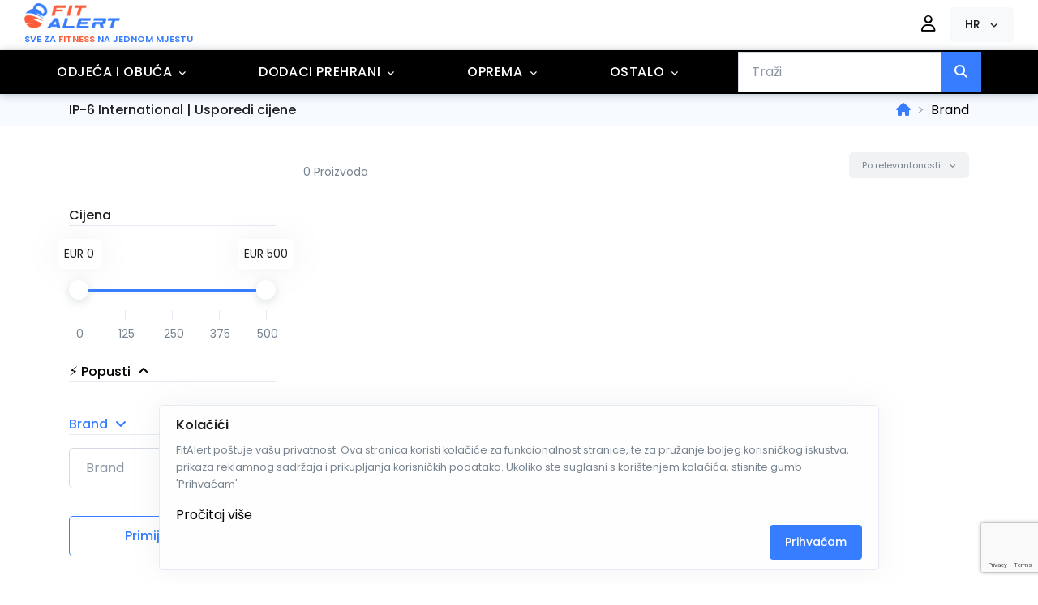

--- FILE ---
content_type: text/html; charset=UTF-8
request_url: https://www.fitalert.me/brand/ip-6-international
body_size: 14848
content:
<!DOCTYPE html>
<html lang="hr">

<head>
    <meta charset="utf-8" />

    



    <link rel="alternate" hreflang="hr" href="https://www.fitalert.me/brand/ip-6-international" />

    <link rel="canonical" href="https://www.fitalert.me/brand/ip-6-international" />


    <link rel="apple-touch-icon" sizes="180x180" href="https://www.fitalert.me/apple-touch-icon.png">
    <link rel="icon" type="image/png" sizes="32x32" href="https://www.fitalert.me/favicon-32x32.png">
    <link rel="icon" type="image/png" sizes="16x16" href="https://www.fitalert.me/favicon-16x16.png">
    <link rel="manifest" href="https://www.fitalert.me/site.webmanifest">
    <link rel="mask-icon" href="https://www.fitalert.me/safari-pinned-tab.svg" color="#5bbad5">
    <meta name="msapplication-TileColor" content="#2b5797">
    <meta name="theme-color" content="#ffffff">
    <meta http-equiv="X-UA-Compatible" content="IE=edge,chrome=1" />
    <title>
        IP-6 International | Usporedi cijene -  Fit Alert
    </title>

    <meta name="viewport" content="width=device-width, initial-scale=1, shrink-to-fit=no">

            <meta name="description" content="Sve fitness ponude i akcije na jednom mjestu. Pretrazi ili se pretplati o najnovijim ponudama.">
        <meta property="og:description" content="Sve fitness ponude i akcije na jednom mjestu. Pretrazi ili se pretplati o najnovijim ponudama.">
        <meta name="twitter:description" content="Sve fitness ponude i akcije na jednom mjestu. Pretrazi ili se pretplati o najnovijim ponudama.">
    
            <meta property="og:image" content="https://www.fitalert.me/thumbnail.png">
        <meta name="twitter:image" content="https://www.fitalert.me/thumbnail.png">
    
    <meta name="keywords" content="Fitness popusti, popusti, fitness, whey popusti, whey protein">

    <meta property="og:title" content="IP-6 International | Usporedi cijene -  Fit Alert">
    <meta property="og:url" content="https://www.fitalert.me/brand/ip-6-international">

    <meta name="twitter:card" content="summary" />
    <meta name="twitter:title" content="IP-6 International | Usporedi cijene -  Fit Alert">

    <!-- Google Fonts -->
    <link href="//fonts.googleapis.com/css?family=Poppins:300,400,500,600,700" rel="stylesheet">
    <script src="https://kit.fontawesome.com/ed1c0ae9e0.js" crossorigin="anonymous"></script>



    
    <link rel="stylesheet" href="https://www.fitalert.me/assets/css/compresed.css">
    <link rel="stylesheet" href="https://www.fitalert.me/assets/dist/app.css?v=v4.1">

    <link href="https://cdn.quilljs.com/1.3.6/quill.snow.css" rel="stylesheet">


    <!-- CSS Implementing Plugins -->

    <style>
        .card-img-top {

        }
    </style>

            <script type="text/javascript">
    window._mfq = window._mfq || [];
    (function() {
        var mf = document.createElement("script");
        mf.type = "text/javascript"; mf.defer = true;
        mf.src = "//cdn.mouseflow.com/projects/fb276160-c658-4319-aeaf-4ab476e6405b.js";
        document.getElementsByTagName("head")[0].appendChild(mf);
    })();
</script>

        <!-- Google tag (gtag.js) -->
        <script async src="https://www.googletagmanager.com/gtag/js?id=G-2HZ3NV91GH"></script>
        <script>
            window.dataLayer = window.dataLayer || [];
            function gtag(){dataLayer.push(arguments);}
            gtag('js', new Date());

            gtag('config', 'G-2HZ3NV91GH');
        </script>

        <script defer data-domain="fitalert.me" src="https://plausible.io/js/script.js"></script>

    
</head>

<body>

<!-- ========== HEADER ========== -->
<header id="header" class="u-header">
  <div class="u-header__section">

    
    <div id="logoAndNav" class="container">

        <nav class="navbar navbar-expand-md u-header__navbar u-header__navbar--no-space pt-1 pb-1">
          <!-- Logo -->
        <a class="flex-column e-logo--wrapper" href="https://www.fitalert.me" aria-label="Front">
            <img src="https://www.fitalert.me/assets/img/fitalert-logo.png" alt="FitAlert">
            <p class="e-underLogo text-fitblue pt-1 m-0">Sve za <span class="text-fitred">fitness</span> na jednom mjestu</p>
        </a>
      <!-- End Logo -->



                  <a class="icon-user btn ml-auto" href="#loginModal" data-modal-target="#loginModal"><i class="iconsFont20 far fa-user"></i></a>
          <select class="js-select selectpicker dropdown-select custom-drop" data-width="fit" onchange="location = this.value;" data-style="btn-sm btn-light">
                            <option hreflang="hr" value="https://www.fitalert.me/hr/brand/ip-6-international"  selected >HR</option>
                    </select>

        



          
                       

        <div class="custom-hideFlex  align-items-center">



          <!-- Mobile nav -->
          
          <!-- Responsive Toggle Button -->
          <button type="button" class="navbar-toggler btn u-hamburger"
                  aria-label="Toggle navigation"
                  aria-expanded="false"
                  aria-controls="navBar"
                  data-toggle="collapse"
                  data-target="#navBar">
              <span id="hamburgerTrigger" class="u-hamburger__box">
                <span class="u-hamburger__inner"></span>
              </span>
          </button>
          <!-- End Responsive Toggle Button -->
        </div>

          <div class="container mainNav2 js-mega-menu navbar navbar-expand-md u-header__navbar u-header__navbar--no-space">
            <!-- Navigation -->
            <div id="navBar" class="collapse navbar-collapse u-header__navbar-collapse mt-1">

                <ul class="navbar-nav u-header__navbar-nav e-ul-menu2">

                    
                    <!-- Suplementi -->
                    <li class="nav-item hs-has-mega-menu u-header__nav-item e-border-bottom"
                        data-event="hover"
                        data-animation-in="slideInUp"
                        data-animation-out="fadeOut"
                        data-position="left">
                        <a id="homeMegaMenu" class="text-uppercase text-dark nav-link u-header__nav-link e-nav--menu u-header__nav-link-toggle" href="javascript:;" aria-haspopup="true" aria-expanded="false">Odjeća i obuća</a>

                        <!-- Home - Mega Menu -->
                        <div class="hs-mega-menu w-100 u-header__sub-menu" aria-labelledby="homeMegaMenu">
                            <div class="row no-gutters">

                                <div class="col-lg-12">
                                    <div class="row u-header__mega-menu-wrapper">
                                        <div class="col-12 mb-3 mb-sm-0">
                                                                                            <span class="u-header__sub-menu-title mb-2">
                                                    <a href="https://www.fitalert.me/category/muska-odjeca/130">Muška odjeća</a>
                                                </span>

                                                                                                <ul class="u-header__sub-menu-nav-group mb-2">
                                                                                                        <li><a class="nav-link u-header__sub-menu-nav-link" href="https://www.fitalert.me/category/jakne/131">Jakne</a></li>
                                                                                                        <li><a class="nav-link u-header__sub-menu-nav-link" href="https://www.fitalert.me/category/trake-za-kosu/132">Trake za kosu</a></li>
                                                                                                        <li><a class="nav-link u-header__sub-menu-nav-link" href="https://www.fitalert.me/category/kape/133">Kape</a></li>
                                                                                                        <li><a class="nav-link u-header__sub-menu-nav-link" href="https://www.fitalert.me/category/hlace/134">Hlače</a></li>
                                                                                                        <li><a class="nav-link u-header__sub-menu-nav-link" href="https://www.fitalert.me/category/kratke-hlace/135">Kratke hlače</a></li>
                                                                                                        <li><a class="nav-link u-header__sub-menu-nav-link" href="https://www.fitalert.me/category/tajice/136">Tajice</a></li>
                                                                                                        <li><a class="nav-link u-header__sub-menu-nav-link" href="https://www.fitalert.me/category/trenirka-gornji-dio/137">Trenirka (gornji dio)</a></li>
                                                                                                        <li><a class="nav-link u-header__sub-menu-nav-link" href="https://www.fitalert.me/category/carape/138">Čarape</a></li>
                                                                                                        <li><a class="nav-link u-header__sub-menu-nav-link" href="https://www.fitalert.me/category/rukavice/139">Rukavice</a></li>
                                                                                                        <li><a class="nav-link u-header__sub-menu-nav-link" href="https://www.fitalert.me/category/donje-rublje/140">Donje rublje</a></li>
                                                                                                        <li><a class="nav-link u-header__sub-menu-nav-link" href="https://www.fitalert.me/category/majice-bez-rukava/141">Majice bez rukava</a></li>
                                                                                                        <li><a class="nav-link u-header__sub-menu-nav-link" href="https://www.fitalert.me/category/majice-kratkih-rukava/142">Majice kratkih rukava</a></li>
                                                                                                        <li><a class="nav-link u-header__sub-menu-nav-link" href="https://www.fitalert.me/category/majice-dugih-rukava-i-hudice/143">Majice dugih rukava i hudice</a></li>
                                                                                                        <li><a class="nav-link u-header__sub-menu-nav-link" href="https://www.fitalert.me/category/silterice/144">Šilterice</a></li>
                                                                                                        <li><a class="nav-link u-header__sub-menu-nav-link" href="https://www.fitalert.me/category/prsluci/145">Prsluci</a></li>
                                                                                                    </ul>
                                                                                                                                            <span class="u-header__sub-menu-title mb-2">
                                                    <a href="https://www.fitalert.me/category/zenska-odjeca/146">Ženska odjeća</a>
                                                </span>

                                                                                                <ul class="u-header__sub-menu-nav-group mb-2">
                                                                                                        <li><a class="nav-link u-header__sub-menu-nav-link" href="https://www.fitalert.me/category/jakne/149">Jakne</a></li>
                                                                                                        <li><a class="nav-link u-header__sub-menu-nav-link" href="https://www.fitalert.me/category/trake-za-kosu/150">Trake za kosu</a></li>
                                                                                                        <li><a class="nav-link u-header__sub-menu-nav-link" href="https://www.fitalert.me/category/kape/151">Kape</a></li>
                                                                                                        <li><a class="nav-link u-header__sub-menu-nav-link" href="https://www.fitalert.me/category/hlace/152">Hlače</a></li>
                                                                                                        <li><a class="nav-link u-header__sub-menu-nav-link" href="https://www.fitalert.me/category/kratke-hlace/153">Kratke hlače</a></li>
                                                                                                        <li><a class="nav-link u-header__sub-menu-nav-link" href="https://www.fitalert.me/category/tajice/154">Tajice</a></li>
                                                                                                        <li><a class="nav-link u-header__sub-menu-nav-link" href="https://www.fitalert.me/category/trenirka-gornji-dio/155">Trenirka (gornji dio)</a></li>
                                                                                                        <li><a class="nav-link u-header__sub-menu-nav-link" href="https://www.fitalert.me/category/grudnjaci/156">Grudnjaci</a></li>
                                                                                                        <li><a class="nav-link u-header__sub-menu-nav-link" href="https://www.fitalert.me/category/carape/157">Čarape</a></li>
                                                                                                        <li><a class="nav-link u-header__sub-menu-nav-link" href="https://www.fitalert.me/category/rukavice/158">Rukavice</a></li>
                                                                                                        <li><a class="nav-link u-header__sub-menu-nav-link" href="https://www.fitalert.me/category/donje-rublje/159">Donje rublje</a></li>
                                                                                                        <li><a class="nav-link u-header__sub-menu-nav-link" href="https://www.fitalert.me/category/majice-bez-rukava/160">Majice bez rukava</a></li>
                                                                                                        <li><a class="nav-link u-header__sub-menu-nav-link" href="https://www.fitalert.me/category/majice-kratkih-rukava/161">Majice kratkih rukava</a></li>
                                                                                                        <li><a class="nav-link u-header__sub-menu-nav-link" href="https://www.fitalert.me/category/majice-dugih-rukava-i-hudice/162">Majice dugih rukava i hudice</a></li>
                                                                                                        <li><a class="nav-link u-header__sub-menu-nav-link" href="https://www.fitalert.me/category/silterice/163">Šilterice</a></li>
                                                                                                        <li><a class="nav-link u-header__sub-menu-nav-link" href="https://www.fitalert.me/category/prsluci/164">Prsluci</a></li>
                                                                                                    </ul>
                                                                                                                                            <span class="u-header__sub-menu-title mb-2">
                                                    <a href="https://www.fitalert.me/category/muska-obuca/147">Muška obuća</a>
                                                </span>

                                                                                                <ul class="u-header__sub-menu-nav-group mb-2">
                                                                                                        <li><a class="nav-link u-header__sub-menu-nav-link" href="https://www.fitalert.me/category/tenisice-za-trcanje/165">Tenisice za trčanje</a></li>
                                                                                                        <li><a class="nav-link u-header__sub-menu-nav-link" href="https://www.fitalert.me/category/tenisice-za-cycling/174">Tenisice za cycling</a></li>
                                                                                                        <li><a class="nav-link u-header__sub-menu-nav-link" href="https://www.fitalert.me/category/tenisice-za-fitness/175">Tenisice za fitness</a></li>
                                                                                                        <li><a class="nav-link u-header__sub-menu-nav-link" href="https://www.fitalert.me/category/tenisice-za-dizanje-utega/176">Tenisice za dizanje utega</a></li>
                                                                                                        <li><a class="nav-link u-header__sub-menu-nav-link" href="https://www.fitalert.me/category/muske-tenisice/226">Muške tenisice</a></li>
                                                                                                    </ul>
                                                                                                                                            <span class="u-header__sub-menu-title mb-2">
                                                    <a href="https://www.fitalert.me/category/zenska-obuca/148">Ženska obuća</a>
                                                </span>

                                                                                                <ul class="u-header__sub-menu-nav-group mb-2">
                                                                                                        <li><a class="nav-link u-header__sub-menu-nav-link" href="https://www.fitalert.me/category/tenisice-za-trcanje/177">Tenisice za trčanje</a></li>
                                                                                                        <li><a class="nav-link u-header__sub-menu-nav-link" href="https://www.fitalert.me/category/tenisice-za-cycling/186">Tenisice za cycling</a></li>
                                                                                                        <li><a class="nav-link u-header__sub-menu-nav-link" href="https://www.fitalert.me/category/tenisice-za-fitness/187">Tenisice za fitness</a></li>
                                                                                                        <li><a class="nav-link u-header__sub-menu-nav-link" href="https://www.fitalert.me/category/tenisice-za-dizanje-utega/188">Tenisice za dizanje utega</a></li>
                                                                                                    </ul>
                                                                                                                                    </div>
                                </div>
                            </div>
                        </div>
                    </div>
                    </li>
                    
                    <!-- Suplementi -->
                    <li class="nav-item hs-has-mega-menu u-header__nav-item e-border-bottom"
                        data-event="hover"
                        data-animation-in="slideInUp"
                        data-animation-out="fadeOut"
                        data-position="left">
                        <a id="homeMegaMenu" class="text-uppercase text-dark nav-link u-header__nav-link e-nav--menu u-header__nav-link-toggle" href="javascript:;" aria-haspopup="true" aria-expanded="false">Dodaci prehrani</a>

                        <!-- Home - Mega Menu -->
                        <div class="hs-mega-menu w-100 u-header__sub-menu" aria-labelledby="homeMegaMenu">
                            <div class="row no-gutters">

                                <div class="col-lg-12">
                                    <div class="row u-header__mega-menu-wrapper">
                                        <div class="col-12 mb-3 mb-sm-0">
                                                                                            <span class="u-header__sub-menu-title mb-2">
                                                    <a href="https://www.fitalert.me/category/proteini/189">Proteini</a>
                                                </span>

                                                                                                <ul class="u-header__sub-menu-nav-group mb-2">
                                                                                                        <li><a class="nav-link u-header__sub-menu-nav-link" href="https://www.fitalert.me/category/whey-proteini/190">Whey proteini</a></li>
                                                                                                        <li><a class="nav-link u-header__sub-menu-nav-link" href="https://www.fitalert.me/category/whey-hidroizolat/191">Whey hidroizolat</a></li>
                                                                                                        <li><a class="nav-link u-header__sub-menu-nav-link" href="https://www.fitalert.me/category/whey-izolat/192">Whey Izolat</a></li>
                                                                                                        <li><a class="nav-link u-header__sub-menu-nav-link" href="https://www.fitalert.me/category/kazein/193">Kazein</a></li>
                                                                                                        <li><a class="nav-link u-header__sub-menu-nav-link" href="https://www.fitalert.me/category/govedi-proteini/194">Goveđi proteini</a></li>
                                                                                                        <li><a class="nav-link u-header__sub-menu-nav-link" href="https://www.fitalert.me/category/konopljin-protein/195">Konopljin protein</a></li>
                                                                                                        <li><a class="nav-link u-header__sub-menu-nav-link" href="https://www.fitalert.me/category/sojin-protein/196">Sojin protein</a></li>
                                                                                                        <li><a class="nav-link u-header__sub-menu-nav-link" href="https://www.fitalert.me/category/protein-graska/197">Protein graška</a></li>
                                                                                                        <li><a class="nav-link u-header__sub-menu-nav-link" href="https://www.fitalert.me/category/veganski-proteini/198">Veganski proteini</a></li>
                                                                                                        <li><a class="nav-link u-header__sub-menu-nav-link" href="https://www.fitalert.me/category/kolagen/223">Kolagen</a></li>
                                                                                                    </ul>
                                                                                                                                            <span class="u-header__sub-menu-title mb-2">
                                                    <a href="https://www.fitalert.me/category/proteinski-deserti/199">Proteinski deserti</a>
                                                </span>

                                                                                                <ul class="u-header__sub-menu-nav-group mb-2">
                                                                                                        <li><a class="nav-link u-header__sub-menu-nav-link" href="https://www.fitalert.me/category/proteinske-cokoladice/200">Proteinske čokoladice</a></li>
                                                                                                        <li><a class="nav-link u-header__sub-menu-nav-link" href="https://www.fitalert.me/category/proteinski-deserti/201">Proteinski deserti</a></li>
                                                                                                        <li><a class="nav-link u-header__sub-menu-nav-link" href="https://www.fitalert.me/category/proteinski-maslaci-i-namazi/202">Proteinski maslaci i namazi</a></li>
                                                                                                        <li><a class="nav-link u-header__sub-menu-nav-link" href="https://www.fitalert.me/category/cips-i-snackovi/203">Čips i snackovi</a></li>
                                                                                                        <li><a class="nav-link u-header__sub-menu-nav-link" href="https://www.fitalert.me/category/proteinske-palacinke/204">Proteinske palačinke</a></li>
                                                                                                        <li><a class="nav-link u-header__sub-menu-nav-link" href="https://www.fitalert.me/category/umaci-i-sirupi/205">Umaci i sirupi</a></li>
                                                                                                    </ul>
                                                                                                                                            <span class="u-header__sub-menu-title mb-2">
                                                    <a href="https://www.fitalert.me/category/aminokiseline/206">Aminokiseline</a>
                                                </span>

                                                                                                <ul class="u-header__sub-menu-nav-group mb-2">
                                                                                                        <li><a class="nav-link u-header__sub-menu-nav-link" href="https://www.fitalert.me/category/bcaa/207">BCAA</a></li>
                                                                                                        <li><a class="nav-link u-header__sub-menu-nav-link" href="https://www.fitalert.me/category/glutamin/208">Glutamin</a></li>
                                                                                                        <li><a class="nav-link u-header__sub-menu-nav-link" href="https://www.fitalert.me/category/beta-alanine/209">Beta Alanine</a></li>
                                                                                                        <li><a class="nav-link u-header__sub-menu-nav-link" href="https://www.fitalert.me/category/l-arginin/210">L-Arginin</a></li>
                                                                                                        <li><a class="nav-link u-header__sub-menu-nav-link" href="https://www.fitalert.me/category/l-citrulline/211">L-Citrulline</a></li>
                                                                                                        <li><a class="nav-link u-header__sub-menu-nav-link" href="https://www.fitalert.me/category/l-karnitin/212">L-Karnitin</a></li>
                                                                                                        <li><a class="nav-link u-header__sub-menu-nav-link" href="https://www.fitalert.me/category/ostale-aminokiseline/213">Ostale aminokiseline</a></li>
                                                                                                    </ul>
                                                                                                                                            <span class="u-header__sub-menu-title mb-2">
                                                    <a href="https://www.fitalert.me/category/gaineri/214">Gaineri</a>
                                                </span>

                                                                                                                                            <span class="u-header__sub-menu-title mb-2">
                                                    <a href="https://www.fitalert.me/category/vitamini-i-minerali/215">Vitamini i minerali</a>
                                                </span>

                                                                                                <ul class="u-header__sub-menu-nav-group mb-2">
                                                                                                        <li><a class="nav-link u-header__sub-menu-nav-link" href="https://www.fitalert.me/category/paketi-i-multivitamini/216">Paketi i multivitamini</a></li>
                                                                                                        <li><a class="nav-link u-header__sub-menu-nav-link" href="https://www.fitalert.me/category/zinc/217">Zinc</a></li>
                                                                                                        <li><a class="nav-link u-header__sub-menu-nav-link" href="https://www.fitalert.me/category/vitamin-c/218">Vitamin C</a></li>
                                                                                                        <li><a class="nav-link u-header__sub-menu-nav-link" href="https://www.fitalert.me/category/magnezij/219">Magnezij</a></li>
                                                                                                        <li><a class="nav-link u-header__sub-menu-nav-link" href="https://www.fitalert.me/category/omega-3/220">Omega 3</a></li>
                                                                                                        <li><a class="nav-link u-header__sub-menu-nav-link" href="https://www.fitalert.me/category/ashwagandha/222">Ashwagandha</a></li>
                                                                                                        <li><a class="nav-link u-header__sub-menu-nav-link" href="https://www.fitalert.me/category/melatonin/230">Melatonin</a></li>
                                                                                                    </ul>
                                                                                                                                            <span class="u-header__sub-menu-title mb-2">
                                                    <a href="https://www.fitalert.me/category/hormonski-stimulansi/221">Hormonski stimulansi</a>
                                                </span>

                                                                                                                                            <span class="u-header__sub-menu-title mb-2">
                                                    <a href="https://www.fitalert.me/category/fitness-hrana/224">Fitness hrana</a>
                                                </span>

                                                                                                <ul class="u-header__sub-menu-nav-group mb-2">
                                                                                                        <li><a class="nav-link u-header__sub-menu-nav-link" href="https://www.fitalert.me/category/sokovi-cajevi-i-napici/225">Sokovi, cajevi i napici</a></li>
                                                                                                    </ul>
                                                                                                                                            <span class="u-header__sub-menu-title mb-2">
                                                    <a href="https://www.fitalert.me/category/kreatin/227">Kreatin</a>
                                                </span>

                                                                                                                                            <span class="u-header__sub-menu-title mb-2">
                                                    <a href="https://www.fitalert.me/category/preworkout/228">Preworkout</a>
                                                </span>

                                                                                                                                            <span class="u-header__sub-menu-title mb-2">
                                                    <a href="https://www.fitalert.me/category/fat-burneri/229">Fat burneri</a>
                                                </span>

                                                                                                                                    </div>
                                </div>
                            </div>
                        </div>
                    </div>
                    </li>
                    
                    <!-- Suplementi -->
                    <li class="nav-item hs-has-mega-menu u-header__nav-item e-border-bottom"
                        data-event="hover"
                        data-animation-in="slideInUp"
                        data-animation-out="fadeOut"
                        data-position="left">
                        <a id="homeMegaMenu" class="text-uppercase text-dark nav-link u-header__nav-link e-nav--menu u-header__nav-link-toggle" href="javascript:;" aria-haspopup="true" aria-expanded="false">Oprema</a>

                        <!-- Home - Mega Menu -->
                        <div class="hs-mega-menu w-100 u-header__sub-menu" aria-labelledby="homeMegaMenu">
                            <div class="row no-gutters">

                                <div class="col-lg-12">
                                    <div class="row u-header__mega-menu-wrapper">
                                        <div class="col-12 mb-3 mb-sm-0">
                                                                                            <span class="u-header__sub-menu-title mb-2">
                                                    <a href="https://www.fitalert.me/category/fitness-i-teretana/232">Fitness i teretana</a>
                                                </span>

                                                                                                <ul class="u-header__sub-menu-nav-group mb-2">
                                                                                                        <li><a class="nav-link u-header__sub-menu-nav-link" href="https://www.fitalert.me/category/bucice-i-utezi/233">Bučice i utezi</a></li>
                                                                                                        <li><a class="nav-link u-header__sub-menu-nav-link" href="https://www.fitalert.me/category/sipke/234">Šipke</a></li>
                                                                                                        <li><a class="nav-link u-header__sub-menu-nav-link" href="https://www.fitalert.me/category/setovi-utega-i-sipki/235">Setovi utega i šipki</a></li>
                                                                                                        <li><a class="nav-link u-header__sub-menu-nav-link" href="https://www.fitalert.me/category/girje/236">Girje</a></li>
                                                                                                        <li><a class="nav-link u-header__sub-menu-nav-link" href="https://www.fitalert.me/category/gume-i-elasticne-trake/237">Gume i elastične trake</a></li>
                                                                                                        <li><a class="nav-link u-header__sub-menu-nav-link" href="https://www.fitalert.me/category/klupe-za-trening/238">Klupe za trening</a></li>
                                                                                                        <li><a class="nav-link u-header__sub-menu-nav-link" href="https://www.fitalert.me/category/stalci-za-utege-i-sipku/239">Stalci za utege i šipku</a></li>
                                                                                                        <li><a class="nav-link u-header__sub-menu-nav-link" href="https://www.fitalert.me/category/trx-i-suspenzijske-trake/240">TRX i suspenzijske trake</a></li>
                                                                                                        <li><a class="nav-link u-header__sub-menu-nav-link" href="https://www.fitalert.me/category/steperi/241">Steperi</a></li>
                                                                                                        <li><a class="nav-link u-header__sub-menu-nav-link" href="https://www.fitalert.me/category/podloge-za-vjezbanje/242">Podloge za vježbanje</a></li>
                                                                                                        <li><a class="nav-link u-header__sub-menu-nav-link" href="https://www.fitalert.me/category/tatami-i-strunjace/243">Tatami i strunjače</a></li>
                                                                                                        <li><a class="nav-link u-header__sub-menu-nav-link" href="https://www.fitalert.me/category/lopte-za-pilates/244">Lopte za pilates</a></li>
                                                                                                        <li><a class="nav-link u-header__sub-menu-nav-link" href="https://www.fitalert.me/category/foam-rolleri-i-masazeri/245">Foam rolleri i masažeri</a></li>
                                                                                                        <li><a class="nav-link u-header__sub-menu-nav-link" href="https://www.fitalert.me/category/gripovi-pojasevi-i-zglobni-steznici/246">Gripovi, pojasevi i zglobni steznici</a></li>
                                                                                                    </ul>
                                                                                                                                            <span class="u-header__sub-menu-title mb-2">
                                                    <a href="https://www.fitalert.me/category/kucna-teretana/247">Kućna teretana</a>
                                                </span>

                                                                                                <ul class="u-header__sub-menu-nav-group mb-2">
                                                                                                        <li><a class="nav-link u-header__sub-menu-nav-link" href="https://www.fitalert.me/category/trake-za-trcanje/248">Trake za trčanje</a></li>
                                                                                                        <li><a class="nav-link u-header__sub-menu-nav-link" href="https://www.fitalert.me/category/sobni-bicikli/249">Sobni bicikli</a></li>
                                                                                                        <li><a class="nav-link u-header__sub-menu-nav-link" href="https://www.fitalert.me/category/elipticni-trenazeri/250">Eliptični trenažeri</a></li>
                                                                                                        <li><a class="nav-link u-header__sub-menu-nav-link" href="https://www.fitalert.me/category/sprave-za-veslanje/251">Sprave za veslanje</a></li>
                                                                                                        <li><a class="nav-link u-header__sub-menu-nav-link" href="https://www.fitalert.me/category/mini-steperi/252">Mini steperi</a></li>
                                                                                                        <li><a class="nav-link u-header__sub-menu-nav-link" href="https://www.fitalert.me/category/setovi-za-kucni-trening/253">Setovi za kućni trening</a></li>
                                                                                                    </ul>
                                                                                                                                            <span class="u-header__sub-menu-title mb-2">
                                                    <a href="https://www.fitalert.me/category/sportska-oprema/254">Sportska oprema</a>
                                                </span>

                                                                                                <ul class="u-header__sub-menu-nav-group mb-2">
                                                                                                        <li><a class="nav-link u-header__sub-menu-nav-link" href="https://www.fitalert.me/category/boks-muay-thai-i-mma/255">Boks, Muay Thai i MMA</a></li>
                                                                                                        <li><a class="nav-link u-header__sub-menu-nav-link" href="https://www.fitalert.me/category/nogomet/263">Nogomet</a></li>
                                                                                                        <li><a class="nav-link u-header__sub-menu-nav-link" href="https://www.fitalert.me/category/trcanje-i-atletika/269">Trčanje i atletika</a></li>
                                                                                                        <li><a class="nav-link u-header__sub-menu-nav-link" href="https://www.fitalert.me/category/biciklizam/272">Biciklizam</a></li>
                                                                                                        <li><a class="nav-link u-header__sub-menu-nav-link" href="https://www.fitalert.me/category/oprema-za-planinarenje/299">Oprema za planinarenje</a></li>
                                                                                                    </ul>
                                                                                                                                            <span class="u-header__sub-menu-title mb-2">
                                                    <a href="https://www.fitalert.me/category/gadgeti/280">Gadgeti</a>
                                                </span>

                                                                                                <ul class="u-header__sub-menu-nav-group mb-2">
                                                                                                        <li><a class="nav-link u-header__sub-menu-nav-link" href="https://www.fitalert.me/category/pametni-satovi/281">Pametni satovi</a></li>
                                                                                                        <li><a class="nav-link u-header__sub-menu-nav-link" href="https://www.fitalert.me/category/senzori/282">Senzori</a></li>
                                                                                                        <li><a class="nav-link u-header__sub-menu-nav-link" href="https://www.fitalert.me/category/pametne-vage/283">Pametne vage</a></li>
                                                                                                        <li><a class="nav-link u-header__sub-menu-nav-link" href="https://www.fitalert.me/category/masazni-pistolji/284">Masažni pištolji</a></li>
                                                                                                        <li><a class="nav-link u-header__sub-menu-nav-link" href="https://www.fitalert.me/category/elektrostimulatori/285">Elektrostimulatori</a></li>
                                                                                                        <li><a class="nav-link u-header__sub-menu-nav-link" href="https://www.fitalert.me/category/slusalice-za-trening/286">Slušalice za trening</a></li>
                                                                                                        <li><a class="nav-link u-header__sub-menu-nav-link" href="https://www.fitalert.me/category/gps-uredaji-za-sport/287">GPS Uređaji za sport</a></li>
                                                                                                    </ul>
                                                                                                                                            <span class="u-header__sub-menu-title mb-2">
                                                    <a href="https://www.fitalert.me/category/kuhinja-i-meal-prep/288">Kuhinja i meal prep</a>
                                                </span>

                                                                                                <ul class="u-header__sub-menu-nav-group mb-2">
                                                                                                        <li><a class="nav-link u-header__sub-menu-nav-link" href="https://www.fitalert.me/category/friteze-na-vruci-zrak/231">Friteze na vrući zrak</a></li>
                                                                                                        <li><a class="nav-link u-header__sub-menu-nav-link" href="https://www.fitalert.me/category/blenderi/289">Blenderi</a></li>
                                                                                                        <li><a class="nav-link u-header__sub-menu-nav-link" href="https://www.fitalert.me/category/shakeri/290">Shakeri</a></li>
                                                                                                        <li><a class="nav-link u-header__sub-menu-nav-link" href="https://www.fitalert.me/category/pekac-za-vafle-i-palacinke/291">Pekač za vafle i palačinke</a></li>
                                                                                                        <li><a class="nav-link u-header__sub-menu-nav-link" href="https://www.fitalert.me/category/kuhinjske-vage/292">Kuhinjske vage</a></li>
                                                                                                        <li><a class="nav-link u-header__sub-menu-nav-link" href="https://www.fitalert.me/category/kutije-posude-za-hranu/293">Kutije i posude za hranu</a></li>
                                                                                                    </ul>
                                                                                                                                            <span class="u-header__sub-menu-title mb-2">
                                                    <a href="https://www.fitalert.me/category/torbe-i-dodaci/294">Torbe i dodaci</a>
                                                </span>

                                                                                                <ul class="u-header__sub-menu-nav-group mb-2">
                                                                                                        <li><a class="nav-link u-header__sub-menu-nav-link" href="https://www.fitalert.me/category/sportske-torbe/295">Sportske torbe</a></li>
                                                                                                        <li><a class="nav-link u-header__sub-menu-nav-link" href="https://www.fitalert.me/category/ruksaci-za-trening/296">Ruksaci za trening</a></li>
                                                                                                        <li><a class="nav-link u-header__sub-menu-nav-link" href="https://www.fitalert.me/category/boce-za-vodu/297">Boce za vodu</a></li>
                                                                                                        <li><a class="nav-link u-header__sub-menu-nav-link" href="https://www.fitalert.me/category/termosice/298">Termosice</a></li>
                                                                                                    </ul>
                                                                                                                                            <span class="u-header__sub-menu-title mb-2">
                                                    <a href="https://www.fitalert.me/category/naocale/307">Naočale</a>
                                                </span>

                                                                                                <ul class="u-header__sub-menu-nav-group mb-2">
                                                                                                        <li><a class="nav-link u-header__sub-menu-nav-link" href="https://www.fitalert.me/category/sportske-naocale/308">Sportske naočale</a></li>
                                                                                                        <li><a class="nav-link u-header__sub-menu-nav-link" href="https://www.fitalert.me/category/suncane-naocale/309">Sunčane naočale</a></li>
                                                                                                        <li><a class="nav-link u-header__sub-menu-nav-link" href="https://www.fitalert.me/category/naocale-za-rad-na-racunalu/310">Naočale za rad na računalu</a></li>
                                                                                                        <li><a class="nav-link u-header__sub-menu-nav-link" href="https://www.fitalert.me/category/naocale-za-rad-na-racunalu/311">Naočale za rad na računalu</a></li>
                                                                                                    </ul>
                                                                                                                                    </div>
                                </div>
                            </div>
                        </div>
                    </div>
                    </li>
                                        <!-- End Suplementi -->


                     <li class="nav-item hs-has-mega-menu u-header__nav-item e-border-bottom"
                        data-event="hover"
                        data-animation-in="slideInUp"
                        data-animation-out="fadeOut"
                        data-position="left">
                        <a id="homeMegaMenuAlati" class="text-uppercase text-dark nav-link u-header__nav-link e-nav--menu u-header__nav-link-toggle" href="javascript:;" aria-haspopup="true" aria-expanded="false">Ostalo</a>

                        <!-- Home - Mega Menu -->
                        <div class="hs-mega-menu w-100 u-header fadeOut animated u-header__sub-menu" aria-labelledby="homeMegaMenuAlati">
                            <div class="row no-gutters">

                                <div class="col-lg-12">
                                    <div class="row u-header__mega-menu-wrapper">
                                        <div class="col-sm-6 mb-3 mb-sm-0">
                                            <span class="u-header__sub-menu-title">
                                                <a href="https://www.fitalert.me/blog">Blog</a>
                                            </span>
                                        </div>
                                    </div>
                                </div>

                                <div class="col-lg-12">
                                    <div class="row u-header__mega-menu-wrapper">
                                        <div class="col-sm-6 mb-3 mb-sm-0">
                                            <span class="u-header__sub-menu-title">
                                                <a href="/alati/tablica-kalorija">Kalorijska tablica</a>
                                            </span>
                                        </div>
                                    </div>
                                </div>
                                <div class="col-lg-12">
                                    <div class="row u-header__mega-menu-wrapper">
                                        <div class="col-sm-6 mb-3 mb-sm-0">
                                            <span class="u-header__sub-menu-title">
                                                <a href="/teretane">Fitness Centri</a>
                                            </span>
                                        </div>
                                    </div>
                                </div>
                                <div class="col-lg-12">
                                    <div class="row u-header__mega-menu-wrapper">
                                        <div class="col-sm-6 mb-3 mb-sm-0">
                                            <span class="u-header__sub-menu-title">
                                                <a href="/trgovine">Shop list</a>
                                            </span>
                                        </div>
                                    </div>
                                </div>

                            </div>
                        </div>
                    </li>













                                    </ul>
            </div>
          </div>
         <!-- End MOBILE Navigation -->
        </nav>
      </div>
    </div>
    

    
    <div class="u-header__section second-nav">

       <a class="small-logo" href="https://www.fitalert.me"><img src="https://www.fitalert.me/assets/img/fitllogo.png" alt="FitAlert"></a>
      <div class="container mainNav js-mega-menu navbar navbar-expand-md u-header__navbar u-header__navbar--no-space">
            <div id="navBar" class="collapse navbar-collapse u-header__navbar-collapse">

                                <!-- Suplementi -->
                <div class="nav-item hs-has-mega-menu u-header__nav-item"
                    data-event="hover"
                    data-animation-in="slideInUp"
                    data-animation-out="fadeOut"
                    data-position="left">
                    <a id="homeMegaMenu" class="nav-link u-header__nav-link e-nav--menu u-header__nav-link-toggle" href="https://www.fitalert.me/category/odjeca-i-oprema/127" aria-haspopup="true" aria-expanded="false">Odjeća i obuća</a>

                    <!-- Home - Mega Menu -->
                    <div class="hs-mega-menu w-100 u-header__sub-menu fadeOut animated border-dark-thin" aria-labelledby="homeMegaMenu">
                        <div class="row no-gutters">

                            <div class="col-lg-12">
                                <div class="row u-header__mega-menu-wrapper">
                                    <div class="col-sm-4 mb-3 mb-sm-0">

                                        
                                        

                                                                                                                                 <span class="u-header__sub-menu-title">
                                                  <a href="https://www.fitalert.me/category/muska-odjeca/130">Muška odjeća</a>
                                              </span>

                                                                                            <ul class="u-header__sub-menu-nav-group mb-2">
                                                                                                    <li><a class="nav-link u-header__sub-menu-nav-link" href="https://www.fitalert.me/category/jakne/131">Jakne</a></li>
                                                                                                    <li><a class="nav-link u-header__sub-menu-nav-link" href="https://www.fitalert.me/category/trake-za-kosu/132">Trake za kosu</a></li>
                                                                                                    <li><a class="nav-link u-header__sub-menu-nav-link" href="https://www.fitalert.me/category/kape/133">Kape</a></li>
                                                                                                    <li><a class="nav-link u-header__sub-menu-nav-link" href="https://www.fitalert.me/category/hlace/134">Hlače</a></li>
                                                                                                    <li><a class="nav-link u-header__sub-menu-nav-link" href="https://www.fitalert.me/category/kratke-hlace/135">Kratke hlače</a></li>
                                                                                                    <li><a class="nav-link u-header__sub-menu-nav-link" href="https://www.fitalert.me/category/tajice/136">Tajice</a></li>
                                                                                                    <li><a class="nav-link u-header__sub-menu-nav-link" href="https://www.fitalert.me/category/trenirka-gornji-dio/137">Trenirka (gornji dio)</a></li>
                                                                                                    <li><a class="nav-link u-header__sub-menu-nav-link" href="https://www.fitalert.me/category/carape/138">Čarape</a></li>
                                                                                                    <li><a class="nav-link u-header__sub-menu-nav-link" href="https://www.fitalert.me/category/rukavice/139">Rukavice</a></li>
                                                                                                    <li><a class="nav-link u-header__sub-menu-nav-link" href="https://www.fitalert.me/category/donje-rublje/140">Donje rublje</a></li>
                                                                                                    <li><a class="nav-link u-header__sub-menu-nav-link" href="https://www.fitalert.me/category/majice-bez-rukava/141">Majice bez rukava</a></li>
                                                                                                    <li><a class="nav-link u-header__sub-menu-nav-link" href="https://www.fitalert.me/category/majice-kratkih-rukava/142">Majice kratkih rukava</a></li>
                                                                                                    <li><a class="nav-link u-header__sub-menu-nav-link" href="https://www.fitalert.me/category/majice-dugih-rukava-i-hudice/143">Majice dugih rukava i hudice</a></li>
                                                                                                    <li><a class="nav-link u-header__sub-menu-nav-link" href="https://www.fitalert.me/category/silterice/144">Šilterice</a></li>
                                                                                                    <li><a class="nav-link u-header__sub-menu-nav-link" href="https://www.fitalert.me/category/prsluci/145">Prsluci</a></li>
                                                                                                </ul>
                                                                                                                                                                                                                                                                                                                                                                                                 <span class="u-header__sub-menu-title">
                                                  <a href="https://www.fitalert.me/category/zenska-obuca/148">Ženska obuća</a>
                                              </span>

                                                                                            <ul class="u-header__sub-menu-nav-group mb-2">
                                                                                                    <li><a class="nav-link u-header__sub-menu-nav-link" href="https://www.fitalert.me/category/tenisice-za-trcanje/177">Tenisice za trčanje</a></li>
                                                                                                    <li><a class="nav-link u-header__sub-menu-nav-link" href="https://www.fitalert.me/category/tenisice-za-cycling/186">Tenisice za cycling</a></li>
                                                                                                    <li><a class="nav-link u-header__sub-menu-nav-link" href="https://www.fitalert.me/category/tenisice-za-fitness/187">Tenisice za fitness</a></li>
                                                                                                    <li><a class="nav-link u-header__sub-menu-nav-link" href="https://www.fitalert.me/category/tenisice-za-dizanje-utega/188">Tenisice za dizanje utega</a></li>
                                                                                                </ul>
                                                                                                                                                                      </div>

                                    <div class="col-sm-4 mb-3 mb-sm-0">
                                                                                                                                                                                                                      <span class="u-header__sub-menu-title">
                                                    <a href="https://www.fitalert.me/category/zenska-odjeca/146">Ženska odjeća</a>
                                                </span>

                                                                                                <ul class="u-header__sub-menu-nav-group mb-2">
                                                                                                        <li><a class="nav-link u-header__sub-menu-nav-link" href="https://www.fitalert.me/category/jakne/149">Jakne</a></li>
                                                                                                        <li><a class="nav-link u-header__sub-menu-nav-link" href="https://www.fitalert.me/category/trake-za-kosu/150">Trake za kosu</a></li>
                                                                                                        <li><a class="nav-link u-header__sub-menu-nav-link" href="https://www.fitalert.me/category/kape/151">Kape</a></li>
                                                                                                        <li><a class="nav-link u-header__sub-menu-nav-link" href="https://www.fitalert.me/category/hlace/152">Hlače</a></li>
                                                                                                        <li><a class="nav-link u-header__sub-menu-nav-link" href="https://www.fitalert.me/category/kratke-hlace/153">Kratke hlače</a></li>
                                                                                                        <li><a class="nav-link u-header__sub-menu-nav-link" href="https://www.fitalert.me/category/tajice/154">Tajice</a></li>
                                                                                                        <li><a class="nav-link u-header__sub-menu-nav-link" href="https://www.fitalert.me/category/trenirka-gornji-dio/155">Trenirka (gornji dio)</a></li>
                                                                                                        <li><a class="nav-link u-header__sub-menu-nav-link" href="https://www.fitalert.me/category/grudnjaci/156">Grudnjaci</a></li>
                                                                                                        <li><a class="nav-link u-header__sub-menu-nav-link" href="https://www.fitalert.me/category/carape/157">Čarape</a></li>
                                                                                                        <li><a class="nav-link u-header__sub-menu-nav-link" href="https://www.fitalert.me/category/rukavice/158">Rukavice</a></li>
                                                                                                        <li><a class="nav-link u-header__sub-menu-nav-link" href="https://www.fitalert.me/category/donje-rublje/159">Donje rublje</a></li>
                                                                                                        <li><a class="nav-link u-header__sub-menu-nav-link" href="https://www.fitalert.me/category/majice-bez-rukava/160">Majice bez rukava</a></li>
                                                                                                        <li><a class="nav-link u-header__sub-menu-nav-link" href="https://www.fitalert.me/category/majice-kratkih-rukava/161">Majice kratkih rukava</a></li>
                                                                                                        <li><a class="nav-link u-header__sub-menu-nav-link" href="https://www.fitalert.me/category/majice-dugih-rukava-i-hudice/162">Majice dugih rukava i hudice</a></li>
                                                                                                        <li><a class="nav-link u-header__sub-menu-nav-link" href="https://www.fitalert.me/category/silterice/163">Šilterice</a></li>
                                                                                                        <li><a class="nav-link u-header__sub-menu-nav-link" href="https://www.fitalert.me/category/prsluci/164">Prsluci</a></li>
                                                                                                    </ul>
                                                                                                                                                                                                                                                                                                                                              </div>

                                    <div class="col-sm-4 mb-3 mb-sm-0">
                                                                                                                                                                                                                                                                                                            <span class="u-header__sub-menu-title">
                                                    <a href="https://www.fitalert.me/category/muska-obuca/147">Muška obuća</a>
                                                </span>

                                                                                                <ul class="u-header__sub-menu-nav-group mb-2">
                                                                                                        <li><a class="nav-link u-header__sub-menu-nav-link" href="https://www.fitalert.me/category/tenisice-za-trcanje/165">Tenisice za trčanje</a></li>
                                                                                                        <li><a class="nav-link u-header__sub-menu-nav-link" href="https://www.fitalert.me/category/tenisice-za-cycling/174">Tenisice za cycling</a></li>
                                                                                                        <li><a class="nav-link u-header__sub-menu-nav-link" href="https://www.fitalert.me/category/tenisice-za-fitness/175">Tenisice za fitness</a></li>
                                                                                                        <li><a class="nav-link u-header__sub-menu-nav-link" href="https://www.fitalert.me/category/tenisice-za-dizanje-utega/176">Tenisice za dizanje utega</a></li>
                                                                                                        <li><a class="nav-link u-header__sub-menu-nav-link" href="https://www.fitalert.me/category/muske-tenisice/226">Muške tenisice</a></li>
                                                                                                    </ul>
                                                                                                                                                                                                                                                            </div>
                                </div>
                            </div>
                        </div>
                    </div>
                  </div>
                  <!-- End Suplementi -->
                                <!-- Suplementi -->
                <div class="nav-item hs-has-mega-menu u-header__nav-item"
                    data-event="hover"
                    data-animation-in="slideInUp"
                    data-animation-out="fadeOut"
                    data-position="left">
                    <a id="homeMegaMenu" class="nav-link u-header__nav-link e-nav--menu u-header__nav-link-toggle" href="https://www.fitalert.me/category/dodaci-prehrani/128" aria-haspopup="true" aria-expanded="false">Dodaci prehrani</a>

                    <!-- Home - Mega Menu -->
                    <div class="hs-mega-menu w-100 u-header__sub-menu fadeOut animated border-dark-thin" aria-labelledby="homeMegaMenu">
                        <div class="row no-gutters">

                            <div class="col-lg-12">
                                <div class="row u-header__mega-menu-wrapper">
                                    <div class="col-sm-4 mb-3 mb-sm-0">

                                        
                                        

                                                                                                                                 <span class="u-header__sub-menu-title">
                                                  <a href="https://www.fitalert.me/category/proteini/189">Proteini</a>
                                              </span>

                                                                                            <ul class="u-header__sub-menu-nav-group mb-2">
                                                                                                    <li><a class="nav-link u-header__sub-menu-nav-link" href="https://www.fitalert.me/category/whey-proteini/190">Whey proteini</a></li>
                                                                                                    <li><a class="nav-link u-header__sub-menu-nav-link" href="https://www.fitalert.me/category/whey-hidroizolat/191">Whey hidroizolat</a></li>
                                                                                                    <li><a class="nav-link u-header__sub-menu-nav-link" href="https://www.fitalert.me/category/whey-izolat/192">Whey Izolat</a></li>
                                                                                                    <li><a class="nav-link u-header__sub-menu-nav-link" href="https://www.fitalert.me/category/kazein/193">Kazein</a></li>
                                                                                                    <li><a class="nav-link u-header__sub-menu-nav-link" href="https://www.fitalert.me/category/govedi-proteini/194">Goveđi proteini</a></li>
                                                                                                    <li><a class="nav-link u-header__sub-menu-nav-link" href="https://www.fitalert.me/category/konopljin-protein/195">Konopljin protein</a></li>
                                                                                                    <li><a class="nav-link u-header__sub-menu-nav-link" href="https://www.fitalert.me/category/sojin-protein/196">Sojin protein</a></li>
                                                                                                    <li><a class="nav-link u-header__sub-menu-nav-link" href="https://www.fitalert.me/category/protein-graska/197">Protein graška</a></li>
                                                                                                    <li><a class="nav-link u-header__sub-menu-nav-link" href="https://www.fitalert.me/category/veganski-proteini/198">Veganski proteini</a></li>
                                                                                                    <li><a class="nav-link u-header__sub-menu-nav-link" href="https://www.fitalert.me/category/kolagen/223">Kolagen</a></li>
                                                                                                </ul>
                                                                                                                                                                                                                                                                                                                                                                                                 <span class="u-header__sub-menu-title">
                                                  <a href="https://www.fitalert.me/category/gaineri/214">Gaineri</a>
                                              </span>

                                                                                                                                                                                                                                                                                                                                                                                                 <span class="u-header__sub-menu-title">
                                                  <a href="https://www.fitalert.me/category/fitness-hrana/224">Fitness hrana</a>
                                              </span>

                                                                                            <ul class="u-header__sub-menu-nav-group mb-2">
                                                                                                    <li><a class="nav-link u-header__sub-menu-nav-link" href="https://www.fitalert.me/category/sokovi-cajevi-i-napici/225">Sokovi, cajevi i napici</a></li>
                                                                                                </ul>
                                                                                                                                                                                                                                                                                                                                                                                                 <span class="u-header__sub-menu-title">
                                                  <a href="https://www.fitalert.me/category/fat-burneri/229">Fat burneri</a>
                                              </span>

                                                                                                                                                                      </div>

                                    <div class="col-sm-4 mb-3 mb-sm-0">
                                                                                                                                                                                                                      <span class="u-header__sub-menu-title">
                                                    <a href="https://www.fitalert.me/category/proteinski-deserti/199">Proteinski deserti</a>
                                                </span>

                                                                                                <ul class="u-header__sub-menu-nav-group mb-2">
                                                                                                        <li><a class="nav-link u-header__sub-menu-nav-link" href="https://www.fitalert.me/category/proteinske-cokoladice/200">Proteinske čokoladice</a></li>
                                                                                                        <li><a class="nav-link u-header__sub-menu-nav-link" href="https://www.fitalert.me/category/proteinski-deserti/201">Proteinski deserti</a></li>
                                                                                                        <li><a class="nav-link u-header__sub-menu-nav-link" href="https://www.fitalert.me/category/proteinski-maslaci-i-namazi/202">Proteinski maslaci i namazi</a></li>
                                                                                                        <li><a class="nav-link u-header__sub-menu-nav-link" href="https://www.fitalert.me/category/cips-i-snackovi/203">Čips i snackovi</a></li>
                                                                                                        <li><a class="nav-link u-header__sub-menu-nav-link" href="https://www.fitalert.me/category/proteinske-palacinke/204">Proteinske palačinke</a></li>
                                                                                                        <li><a class="nav-link u-header__sub-menu-nav-link" href="https://www.fitalert.me/category/umaci-i-sirupi/205">Umaci i sirupi</a></li>
                                                                                                    </ul>
                                                                                                                                                                                                                                                                                                                                                                                                     <span class="u-header__sub-menu-title">
                                                    <a href="https://www.fitalert.me/category/vitamini-i-minerali/215">Vitamini i minerali</a>
                                                </span>

                                                                                                <ul class="u-header__sub-menu-nav-group mb-2">
                                                                                                        <li><a class="nav-link u-header__sub-menu-nav-link" href="https://www.fitalert.me/category/paketi-i-multivitamini/216">Paketi i multivitamini</a></li>
                                                                                                        <li><a class="nav-link u-header__sub-menu-nav-link" href="https://www.fitalert.me/category/zinc/217">Zinc</a></li>
                                                                                                        <li><a class="nav-link u-header__sub-menu-nav-link" href="https://www.fitalert.me/category/vitamin-c/218">Vitamin C</a></li>
                                                                                                        <li><a class="nav-link u-header__sub-menu-nav-link" href="https://www.fitalert.me/category/magnezij/219">Magnezij</a></li>
                                                                                                        <li><a class="nav-link u-header__sub-menu-nav-link" href="https://www.fitalert.me/category/omega-3/220">Omega 3</a></li>
                                                                                                        <li><a class="nav-link u-header__sub-menu-nav-link" href="https://www.fitalert.me/category/ashwagandha/222">Ashwagandha</a></li>
                                                                                                        <li><a class="nav-link u-header__sub-menu-nav-link" href="https://www.fitalert.me/category/melatonin/230">Melatonin</a></li>
                                                                                                    </ul>
                                                                                                                                                                                                                                                                                                                                                                                                     <span class="u-header__sub-menu-title">
                                                    <a href="https://www.fitalert.me/category/kreatin/227">Kreatin</a>
                                                </span>

                                                                                                                                                                                                                                                                                                                                              </div>

                                    <div class="col-sm-4 mb-3 mb-sm-0">
                                                                                                                                                                                                                                                                                                            <span class="u-header__sub-menu-title">
                                                    <a href="https://www.fitalert.me/category/aminokiseline/206">Aminokiseline</a>
                                                </span>

                                                                                                <ul class="u-header__sub-menu-nav-group mb-2">
                                                                                                        <li><a class="nav-link u-header__sub-menu-nav-link" href="https://www.fitalert.me/category/bcaa/207">BCAA</a></li>
                                                                                                        <li><a class="nav-link u-header__sub-menu-nav-link" href="https://www.fitalert.me/category/glutamin/208">Glutamin</a></li>
                                                                                                        <li><a class="nav-link u-header__sub-menu-nav-link" href="https://www.fitalert.me/category/beta-alanine/209">Beta Alanine</a></li>
                                                                                                        <li><a class="nav-link u-header__sub-menu-nav-link" href="https://www.fitalert.me/category/l-arginin/210">L-Arginin</a></li>
                                                                                                        <li><a class="nav-link u-header__sub-menu-nav-link" href="https://www.fitalert.me/category/l-citrulline/211">L-Citrulline</a></li>
                                                                                                        <li><a class="nav-link u-header__sub-menu-nav-link" href="https://www.fitalert.me/category/l-karnitin/212">L-Karnitin</a></li>
                                                                                                        <li><a class="nav-link u-header__sub-menu-nav-link" href="https://www.fitalert.me/category/ostale-aminokiseline/213">Ostale aminokiseline</a></li>
                                                                                                    </ul>
                                                                                                                                                                                                                                                                                                                                                                                                        <span class="u-header__sub-menu-title">
                                                    <a href="https://www.fitalert.me/category/hormonski-stimulansi/221">Hormonski stimulansi</a>
                                                </span>

                                                                                                                                                                                                                                                                                                                                                                                                        <span class="u-header__sub-menu-title">
                                                    <a href="https://www.fitalert.me/category/preworkout/228">Preworkout</a>
                                                </span>

                                                                                                                                                                                                                                                            </div>
                                </div>
                            </div>
                        </div>
                    </div>
                  </div>
                  <!-- End Suplementi -->
                                <!-- Suplementi -->
                <div class="nav-item hs-has-mega-menu u-header__nav-item"
                    data-event="hover"
                    data-animation-in="slideInUp"
                    data-animation-out="fadeOut"
                    data-position="left">
                    <a id="homeMegaMenu" class="nav-link u-header__nav-link e-nav--menu u-header__nav-link-toggle" href="https://www.fitalert.me/category/oprema/129" aria-haspopup="true" aria-expanded="false">Oprema</a>

                    <!-- Home - Mega Menu -->
                    <div class="hs-mega-menu w-100 u-header__sub-menu fadeOut animated border-dark-thin" aria-labelledby="homeMegaMenu">
                        <div class="row no-gutters">

                            <div class="col-lg-12">
                                <div class="row u-header__mega-menu-wrapper">
                                    <div class="col-sm-4 mb-3 mb-sm-0">

                                        
                                        

                                                                                                                                 <span class="u-header__sub-menu-title">
                                                  <a href="https://www.fitalert.me/category/fitness-i-teretana/232">Fitness i teretana</a>
                                              </span>

                                                                                            <ul class="u-header__sub-menu-nav-group mb-2">
                                                                                                    <li><a class="nav-link u-header__sub-menu-nav-link" href="https://www.fitalert.me/category/bucice-i-utezi/233">Bučice i utezi</a></li>
                                                                                                    <li><a class="nav-link u-header__sub-menu-nav-link" href="https://www.fitalert.me/category/sipke/234">Šipke</a></li>
                                                                                                    <li><a class="nav-link u-header__sub-menu-nav-link" href="https://www.fitalert.me/category/setovi-utega-i-sipki/235">Setovi utega i šipki</a></li>
                                                                                                    <li><a class="nav-link u-header__sub-menu-nav-link" href="https://www.fitalert.me/category/girje/236">Girje</a></li>
                                                                                                    <li><a class="nav-link u-header__sub-menu-nav-link" href="https://www.fitalert.me/category/gume-i-elasticne-trake/237">Gume i elastične trake</a></li>
                                                                                                    <li><a class="nav-link u-header__sub-menu-nav-link" href="https://www.fitalert.me/category/klupe-za-trening/238">Klupe za trening</a></li>
                                                                                                    <li><a class="nav-link u-header__sub-menu-nav-link" href="https://www.fitalert.me/category/stalci-za-utege-i-sipku/239">Stalci za utege i šipku</a></li>
                                                                                                    <li><a class="nav-link u-header__sub-menu-nav-link" href="https://www.fitalert.me/category/trx-i-suspenzijske-trake/240">TRX i suspenzijske trake</a></li>
                                                                                                    <li><a class="nav-link u-header__sub-menu-nav-link" href="https://www.fitalert.me/category/steperi/241">Steperi</a></li>
                                                                                                    <li><a class="nav-link u-header__sub-menu-nav-link" href="https://www.fitalert.me/category/podloge-za-vjezbanje/242">Podloge za vježbanje</a></li>
                                                                                                    <li><a class="nav-link u-header__sub-menu-nav-link" href="https://www.fitalert.me/category/tatami-i-strunjace/243">Tatami i strunjače</a></li>
                                                                                                    <li><a class="nav-link u-header__sub-menu-nav-link" href="https://www.fitalert.me/category/lopte-za-pilates/244">Lopte za pilates</a></li>
                                                                                                    <li><a class="nav-link u-header__sub-menu-nav-link" href="https://www.fitalert.me/category/foam-rolleri-i-masazeri/245">Foam rolleri i masažeri</a></li>
                                                                                                    <li><a class="nav-link u-header__sub-menu-nav-link" href="https://www.fitalert.me/category/gripovi-pojasevi-i-zglobni-steznici/246">Gripovi, pojasevi i zglobni steznici</a></li>
                                                                                                </ul>
                                                                                                                                                                                                                                                                                                                                                                                                 <span class="u-header__sub-menu-title">
                                                  <a href="https://www.fitalert.me/category/gadgeti/280">Gadgeti</a>
                                              </span>

                                                                                            <ul class="u-header__sub-menu-nav-group mb-2">
                                                                                                    <li><a class="nav-link u-header__sub-menu-nav-link" href="https://www.fitalert.me/category/pametni-satovi/281">Pametni satovi</a></li>
                                                                                                    <li><a class="nav-link u-header__sub-menu-nav-link" href="https://www.fitalert.me/category/senzori/282">Senzori</a></li>
                                                                                                    <li><a class="nav-link u-header__sub-menu-nav-link" href="https://www.fitalert.me/category/pametne-vage/283">Pametne vage</a></li>
                                                                                                    <li><a class="nav-link u-header__sub-menu-nav-link" href="https://www.fitalert.me/category/masazni-pistolji/284">Masažni pištolji</a></li>
                                                                                                    <li><a class="nav-link u-header__sub-menu-nav-link" href="https://www.fitalert.me/category/elektrostimulatori/285">Elektrostimulatori</a></li>
                                                                                                    <li><a class="nav-link u-header__sub-menu-nav-link" href="https://www.fitalert.me/category/slusalice-za-trening/286">Slušalice za trening</a></li>
                                                                                                    <li><a class="nav-link u-header__sub-menu-nav-link" href="https://www.fitalert.me/category/gps-uredaji-za-sport/287">GPS Uređaji za sport</a></li>
                                                                                                </ul>
                                                                                                                                                                                                                                                                                                                                                                                                 <span class="u-header__sub-menu-title">
                                                  <a href="https://www.fitalert.me/category/naocale/307">Naočale</a>
                                              </span>

                                                                                            <ul class="u-header__sub-menu-nav-group mb-2">
                                                                                                    <li><a class="nav-link u-header__sub-menu-nav-link" href="https://www.fitalert.me/category/sportske-naocale/308">Sportske naočale</a></li>
                                                                                                    <li><a class="nav-link u-header__sub-menu-nav-link" href="https://www.fitalert.me/category/suncane-naocale/309">Sunčane naočale</a></li>
                                                                                                    <li><a class="nav-link u-header__sub-menu-nav-link" href="https://www.fitalert.me/category/naocale-za-rad-na-racunalu/310">Naočale za rad na računalu</a></li>
                                                                                                    <li><a class="nav-link u-header__sub-menu-nav-link" href="https://www.fitalert.me/category/naocale-za-rad-na-racunalu/311">Naočale za rad na računalu</a></li>
                                                                                                </ul>
                                                                                                                                                                      </div>

                                    <div class="col-sm-4 mb-3 mb-sm-0">
                                                                                                                                                                                                                      <span class="u-header__sub-menu-title">
                                                    <a href="https://www.fitalert.me/category/kucna-teretana/247">Kućna teretana</a>
                                                </span>

                                                                                                <ul class="u-header__sub-menu-nav-group mb-2">
                                                                                                        <li><a class="nav-link u-header__sub-menu-nav-link" href="https://www.fitalert.me/category/trake-za-trcanje/248">Trake za trčanje</a></li>
                                                                                                        <li><a class="nav-link u-header__sub-menu-nav-link" href="https://www.fitalert.me/category/sobni-bicikli/249">Sobni bicikli</a></li>
                                                                                                        <li><a class="nav-link u-header__sub-menu-nav-link" href="https://www.fitalert.me/category/elipticni-trenazeri/250">Eliptični trenažeri</a></li>
                                                                                                        <li><a class="nav-link u-header__sub-menu-nav-link" href="https://www.fitalert.me/category/sprave-za-veslanje/251">Sprave za veslanje</a></li>
                                                                                                        <li><a class="nav-link u-header__sub-menu-nav-link" href="https://www.fitalert.me/category/mini-steperi/252">Mini steperi</a></li>
                                                                                                        <li><a class="nav-link u-header__sub-menu-nav-link" href="https://www.fitalert.me/category/setovi-za-kucni-trening/253">Setovi za kućni trening</a></li>
                                                                                                    </ul>
                                                                                                                                                                                                                                                                                                                                                                                                     <span class="u-header__sub-menu-title">
                                                    <a href="https://www.fitalert.me/category/kuhinja-i-meal-prep/288">Kuhinja i meal prep</a>
                                                </span>

                                                                                                <ul class="u-header__sub-menu-nav-group mb-2">
                                                                                                        <li><a class="nav-link u-header__sub-menu-nav-link" href="https://www.fitalert.me/category/friteze-na-vruci-zrak/231">Friteze na vrući zrak</a></li>
                                                                                                        <li><a class="nav-link u-header__sub-menu-nav-link" href="https://www.fitalert.me/category/blenderi/289">Blenderi</a></li>
                                                                                                        <li><a class="nav-link u-header__sub-menu-nav-link" href="https://www.fitalert.me/category/shakeri/290">Shakeri</a></li>
                                                                                                        <li><a class="nav-link u-header__sub-menu-nav-link" href="https://www.fitalert.me/category/pekac-za-vafle-i-palacinke/291">Pekač za vafle i palačinke</a></li>
                                                                                                        <li><a class="nav-link u-header__sub-menu-nav-link" href="https://www.fitalert.me/category/kuhinjske-vage/292">Kuhinjske vage</a></li>
                                                                                                        <li><a class="nav-link u-header__sub-menu-nav-link" href="https://www.fitalert.me/category/kutije-posude-za-hranu/293">Kutije i posude za hranu</a></li>
                                                                                                    </ul>
                                                                                                                                                                                                                                                                                                                                              </div>

                                    <div class="col-sm-4 mb-3 mb-sm-0">
                                                                                                                                                                                                                                                                                                            <span class="u-header__sub-menu-title">
                                                    <a href="https://www.fitalert.me/category/sportska-oprema/254">Sportska oprema</a>
                                                </span>

                                                                                                <ul class="u-header__sub-menu-nav-group mb-2">
                                                                                                        <li><a class="nav-link u-header__sub-menu-nav-link" href="https://www.fitalert.me/category/boks-muay-thai-i-mma/255">Boks, Muay Thai i MMA</a></li>
                                                                                                        <li><a class="nav-link u-header__sub-menu-nav-link" href="https://www.fitalert.me/category/nogomet/263">Nogomet</a></li>
                                                                                                        <li><a class="nav-link u-header__sub-menu-nav-link" href="https://www.fitalert.me/category/trcanje-i-atletika/269">Trčanje i atletika</a></li>
                                                                                                        <li><a class="nav-link u-header__sub-menu-nav-link" href="https://www.fitalert.me/category/biciklizam/272">Biciklizam</a></li>
                                                                                                        <li><a class="nav-link u-header__sub-menu-nav-link" href="https://www.fitalert.me/category/oprema-za-planinarenje/299">Oprema za planinarenje</a></li>
                                                                                                    </ul>
                                                                                                                                                                                                                                                                                                                                                                                                        <span class="u-header__sub-menu-title">
                                                    <a href="https://www.fitalert.me/category/torbe-i-dodaci/294">Torbe i dodaci</a>
                                                </span>

                                                                                                <ul class="u-header__sub-menu-nav-group mb-2">
                                                                                                        <li><a class="nav-link u-header__sub-menu-nav-link" href="https://www.fitalert.me/category/sportske-torbe/295">Sportske torbe</a></li>
                                                                                                        <li><a class="nav-link u-header__sub-menu-nav-link" href="https://www.fitalert.me/category/ruksaci-za-trening/296">Ruksaci za trening</a></li>
                                                                                                        <li><a class="nav-link u-header__sub-menu-nav-link" href="https://www.fitalert.me/category/boce-za-vodu/297">Boce za vodu</a></li>
                                                                                                        <li><a class="nav-link u-header__sub-menu-nav-link" href="https://www.fitalert.me/category/termosice/298">Termosice</a></li>
                                                                                                    </ul>
                                                                                                                                                                                                                                                            </div>
                                </div>
                            </div>
                        </div>
                    </div>
                  </div>
                  <!-- End Suplementi -->
                

                <div class="nav-item hs-has-mega-menu u-header__nav-item"
                      data-event="hover"
                      data-animation-in="slideInUp"
                      data-animation-out="fadeOut"
                      data-position="left">
                    <a id="twoColumnsMegaMenu" class="nav-link u-header__nav-link e-nav--menu u-header__nav-link-toggle" href="javascript:;" aria-haspopup="true" aria-expanded="false">Ostalo</a>
                    <div class="hs-mega-menu w-100 u-header__sub-menu border-dark-thin " aria-labelledby="basicMegaMenu">
                        <div class="row u-header__mega-menu-wrapper">
                            <div class="col-sm-6 mb-3 mb-sm-0">
                              <a href="https://www.fitalert.me/blog" class="u-header__sub-menu-title">Blog</a>
                              <a href="/alati/tablica-kalorija" class="u-header__sub-menu-title">Calorie Table</a>
                              <a href="/teretane" class="u-header__sub-menu-title">Fitness Centri</a>
                              <a href="/trgovine" class="u-header__sub-menu-title">Lista trgovina</a>
                            </div>
                        </div>
                    </div>
                </div>

                



                <!-- Search -->
                <div class="c-search-nav c-search-nav--hide js-autocomplete">
                    <div class="c-search-nav-wrapper">

                        <!-- Input -->
                        <form method="GET" action="https://www.fitalert.me/trazi" class="js-focus-state input-group">
                            <input type="search" name="q" required value="" class="form-control c-search-nav-input js-autocomplete__input" placeholder="Traži" aria-label="Traži" autocomplete="off" tabindex="1">

                            <div class="input-group-append">
                                <button type="submit" class="btn btn-primary c-search-nav-btn">
                                    <span class="fas fa-search" id="keywordInputAddon"></span>
                                </button>
                            </div>
                        </form>
                        <!-- End Input -->
                    </div>
                </div>
                <!-- End Search -->


            </div>
        </div>
        

        
    <div class="u-header__section third-mobile-search-nav custom-hideDesktop991">
       <!-- Search -->
                    <div class="c-search-nav js-autocompleteMobile">
                        <div class="c-search-nav-wrapper">

                            <!-- Input -->
                            <form  method="GET" action="https://www.fitalert.me/trazi" class="js-focus-state input-group">
                                <input type="search" name="q" required value="" class="form-control c-search-nav-input js-autocompleteMobile__input" placeholder="Traži" aria-label="Traži" autocomplete="off">
                                <div class="input-group-append">
                                    <button type="submit" class="btn btn-primary c-search-nav-btn">
                                        <span class="fas fa-search" id="keywordInputAddon"></span>
                                    </button>
                                </div>
                            </form>
                            <!-- End Input -->
                        </div>
                    </div>
                <!-- End Search -->
    </div>

  </div>

</header>


    <!-- ========== MAIN CONTENT ========== -->
    <main id="content" role="main">







        <!-- Title Section -->
        <div class="bg-product">
            <div class="container pt-2 pb-2">

                                <div class="row align-items-sm-center">
                    <div class="col-sm-6 mb-3 mb-sm-0">
                        <h6 class="mb-0">IP-6 International | Usporedi cijene</h6>
                    </div>

                    <div class="col-sm-6 text-right">
                        <!-- Breadcrumb -->
                        <nav aria-label="breadcrumb">
                            <ol class="breadcrumb breadcrumb-no-gutter justify-content-sm-end mb-0">
                                                                <li  class="breadcrumb-item"  ><a href="https://www.fitalert.me"><i class="fas fa-home text-fitblue"></i></a></li>
                                                                <li  class="breadcrumb-item active" aria-current="page"  ><a href="https://www.fitalert.me/brand/ip-6-international">Brand</a></li>
                                                            </ol>
                        </nav>
                        <!-- End Breadcrumb -->
                    </div>
                </div>
                

                







































            </div>
        </div>
        <!-- End Title Section -->

        <!-- Products & Filters Section -->
        <div class="container space-1 space-bottom-lg-3">
            <div class="row">

                <!-- Filters -->
                <div class="mobile-hide991 col-lg-3 margin-top-desktop">
                    <form id="filterform" action="https://www.fitalert.me/brand/ip-6-international" method="GET">








                        
                        <div>
                        <h4 class="h6 mb-3 border-bottom">Cijena</h4>
                        <div class="mb-4 e-padding-mobile20">

                            <!-- Range Slider -->
                            <input class="js-range-slider" type="text"
                                   data-extra-classes="u-range-slider u-range-slider-indicator u-range-slider-grid"
                                   data-type="double"
                                   data-grid="true"
                                   data-hide-from-to="false"
                                   data-prefix="EUR "
                                   data-min="0"
                                   data-max="500"
                                   data-from="0"
                                   data-to="5000"
                                   data-result-min="#rangeSliderExample3MinResult"
                                   data-result-max="#rangeSliderExample3MaxResult">
                            <div style="display: none;">
                                <input type="text" name="priceMin" class="form-control form-control-sm max-width-10" id="rangeSliderExample3MinResult">
                                <input type="text" name="priceMax" class="form-control form-control-sm max-width-10 mt-0" id="rangeSliderExample3MaxResult">
                            </div>
                            <!-- End Range Slider -->
                        </div>
                        </div>

                        <div class="js-customDropdown mobile-hide991">
                            <h4 class="h6 mb-3 border-bottom js-viewMore e-customDropdown--text cursor-pointer ">
                                ⚡️ Popusti <span><i class="iconAcc fas fa-angle-up js-arrow e-customDropdownicon "></i></span>
                            </h4>
                            <div class="mb-4 js-hideView e-customDropdown" > 
                                                                                                        <!-- End Checkboxes -->
                                                            </div>
                        </div>

                
                
                        <div class="js-customDropdown mobile-hide991">
                         <h4 class="h6 mb-3 border-bottom js-viewMore e-customDropdown--text cursor-pointer   active ">
                              Brand <span><i class="iconAcc fas fa-angle-up js-arrow e-customDropdownicon   openDropArrow "></i></span>
                         </h4>
                                                <div class="mb-4 js-hideView e-customDropdown"  style="max-height: 20rem" >
                            <input data-filterable='[]' data-filter-field="name" type="text" class="form-control array-filterable bottom-margin-sm" id="brand-title" placeholder=" Brand">

                            
                                                        <!-- End Checkboxes -->

                        </div>
                    </div>
                
                
                























































                        <button type="submit" class="w-100 btn btn-outline-primary transition-3d-hover">Primijeni filtere</button>
                    </form>
                </div>
                <!-- End Filters -->

                <!-- Mobile fiilter with submit form -->
                <div class="custom-hideDesktop991 col-lg-3 margin-top-desktop">
                    <form action="https://www.fitalert.me/brand/ip-6-international" method="GET">
                                                <div>
                            <h4 class="h6 mb-3 border-bottom">Cijena</h4>
                            <div class="mb-4 e-padding-mobile20">
                                <!-- Range Slider -->
                                <input class="js-range-slider" type="text"
                                       data-extra-classes="u-range-slider u-range-slider-indicator u-range-slider-grid"
                                       data-type="double"
                                       data-grid="true"
                                       data-hide-from-to="false"
                                       data-prefix="EUR "
                                       data-min="0"
                                       data-max="500"
                                       data-from="0"
                                       data-to="5000"
                                       data-result-min="#rangeSliderExample3MinResultMobile"
                                       data-result-max="#rangeSliderExample3MaxResultMobile">
                                <div style="display: none;">
                                    <input type="text" name="priceMin" class="form-control form-control-sm max-width-10" id="rangeSliderExample3MinResultMobile">
                                    <input type="text" name="priceMax" class="form-control form-control-sm max-width-10 mt-0" id="rangeSliderExample3MaxResultMobile">
                                </div>
                                <!-- End Range Slider -->
                            </div>
                        </div>
                        <!-- Discounts mobile -->
                        <div class="js-customDropdown custom-hideDesktop991">
                            <h4 class="h6 mb-3 border-bottom js-viewMore e-customDropdown--text cursor-pointer ">
                                ⚡️ Popusti <span><i class="iconAcc fas fa-angle-up js-arrow e-customDropdownicon "></i></span>
                            </h4>
                            <div class="mb-4 js-hideView e-customDropdown" > 
                                                                                                        <!-- End Checkboxes -->
                                                            </div>
                        </div>
                        <!-- End Discounts mobile -->

                        
                                                    <div class="js-customDropdown custom-hideDesktop991">
                                <h4 class="h6 mb-3 border-bottom js-viewMore e-customDropdown--text cursor-pointer  active ">
                                     Brand <span><i class="iconAcc fas fa-angle-up js-arrow e-customDropdownicon  openDropArrow "></i></span>
                                </h4>
                                <div class="mb-4 mt-2 js-hideView e-customDropdown e-customDropdown--filter js-customDropdown-filter"  style="min-height: 100px" >
                                    
                                    <!-- End Checkboxes -->

                                </div>
                            </div>
                        
                        










                        <button type="submit" class="w-100 btn btn-outline-primary transition-3d-hover">Primijeni filtere</button>
                    </form>
                </div>

                <!-- End mobile filters with submit form -->

                <div class="col-lg-9">
                    <!-- Sorting -->
                    <div class="row align-items-center mb-5">
                        <div class="col-lg-6 mb-3 mb-lg-0">
                            <span class="text-secondary font-size-1 font-weight-normal ml-1">0 Proizvoda</span>
                        </div>

                        <div class="col-lg-6 align-self-lg-end text-lg-right">
                            <ul>
                                <li class="list-inline-item">
                                    <!-- Select -->
                                    <select id="browseSort" class="js-select selectpicker dropdown-select"
                                            data-size="auto"
                                            data-width="fit"
                                            data-style="btn-soft-secondary btn-xs"
                                            data-url="https://www.fitalert.me/brand/ip-6-international">
                                      
                                        <option  selected  value="relevance">Po relevantonosti</option>
                                        <option  value="price-asc">Najjeftinije prvo</option>
                                        <option  value="price-desc">Najskuplje prvo</option>


                                    </select>
                                    <!-- End Select -->
                                </li>
                            </ul>
                        </div>
                    </div>
                    <!-- End Sorting -->
                    <!-- Product filter search desktop -->



















                    <!-- End Product filter search desktop -->
                    <!-- Products -->
                    <div class="row mx-n2 mb-2">

                        
                        <!-- Modal -->
<div id="basicExampleModal" class="c-modal-blackFriday js-modal-window u-modal-window">
  <div class="card border-0">
    <!-- Header -->
    <header class="card-header bg-light c-modalAlarm-padding border-0">
      <div class="d-flex justify-content-between align-items-center">
        <h3 class="h6 mb-0 text-uppercase">Obavijesti me kad cijena padne</h3>

        <button type="button" class="close" aria-label="Close" onclick="Custombox.modal.close();">
          <span aria-hidden="true">×</span>
        </button>
      </div>
    </header>
    <!-- End Header -->
 

 <form id="formAlarm" class="js-validate" data-actual="Trenutna cijena" data-error="Dogodila se greška. Pokušajte osvježiti stranicu." data-success="Alarm postavljen">
    <!-- Body -->
    <div class="card-body p-1">


      <div class="container c-registriraj-black">
        <div class="row align-items-lg-center c-registriraj-black-row">
            <div class="col-lg-7 mb-lg-0">
                <div class="mb-4">
                    <h4 class="mb-0 text-dark">1. Unesi željenu cijenu</h4>
                    <p class="text-black-50">Koji je maksimum koji želiš platiti?</p>
                </div>

                    <div class="form-row">
                        <div class="col-11 col-sm-8 mb-2">
                            <div class="js-form-message">
                                <label class="sr-only" for="signupSrEmail">Cijena</label>
                                <div class="input-group e-input js-input-alarm">
                                    <input id="maxCijena" type="number" class="form-control" name="text" value="" aria-label="Cijena</" data-msg="Molim te unesi pravilan broj.</" data-error-class="u-has-error" data-success-class="u-has-success" required>
                                </div>
                            </div>
                        </div>
                    </div>
            </div>
            <div class="col-lg-5 e-image-black">

            </div>
        </div>
    </div>




        <div class="container c-registriraj-black   ">
            <div class="row align-items-lg-center">
                <div class="col-lg-12 mb-lg-0">
                    <div class="mb-4">
                        <h4 class="mb-0 text-dark">2. Upiši svoju email adresu</h4>
                        <p class="text-black-50">Obavijestit ćemo te čim cijena dođe do tvoje željene cijene.</p>
                    </div>
                     <div class="form-row">
                            <div class="col-12 col-sm-8 mb-2">
                                <div class="js-form-message">
                                    <label class="sr-only" for="signupSrEmail">Tvoje mail</label>
                                    <div class="input-group">
                                        <input id="alarmEmail" type="email" class="form-control" name="email" id="signupSrEmail" placeholder="Tvoje mail" aria-label="Tvoje mail" required="" data-msg="Unesi valjanu email adresu" data-error-class="u-has-error" data-success-class="u-has-success" value="  ">
                                    </div>
                                </div>
                            </div>
                        </div>

                </div>
            </div>
        </div>

  </div>
    <!-- End Body -->


    <!-- Footer -->
    <div class="card-footer d-flex justify-content-end align-items-center js-popupError">
      <button type="submit" class="btn btn-sm btn-primary transition-3d-hover mr-1 js-submit-alarm">Spremi Alarm</button>
    </div>
    <!-- End Footer -->


    </form>
  </div>
</div>
<!-- End Modal -->

                    </div>
                    <!-- End Products -->

                    <div class="py-3"></div>

                    <!-- Pagination -->
                    <nav aria-label="Page navigation">
                        <ul class="pagination justify-content-between align-items-center">

                            

                        </ul>
                    </nav>
                    <!-- End Pagination -->


                    <!-- Divider -->
                    <div class="d-lg-none">
                        <hr class="my-11">
                    </div>
                    <!-- End Divider -->

                </div>


            </div>

        
            <div class="row mt-10">

                            </div>
        </div>
        <!-- End Products & Filters Section -->

        <div class="space-bottom-2">
    <div class="container space-top-2 space-top-md-2">
        <div class="text-center w-md-60 mx-auto mb-7">
            <h2 class="text-primary">Pretplati se <span class="font-weight-semi-bold">i kreni štedit</span> </h2>
            <h5 class="h5--mobile text-dark">Ne želiš propustit akcije proizvoda koje inače kupuješ? Mi ćemo te obavijestiti.</h5>
        </div>
        <div class="w-md-50 w-lg-40 mx-auto">
            <form class="mx-auto subscribe-form-categories js-validate js-newsletter js-form-message" novalidate="novalidate" data-success="Hvala na prijavi! Potvrdi svoju prijavu putem maila.">
                <div class="first-step d-flex flex-column js-success">
                    <label class="sr-only" for="subscribeSrEmailCategory">Unesi email adresu</label>
                    <div class="input-group input-group-lg input-group-borderless input-group-pill shadow-sm js-hideAfterSuc">
                        <input type="email" class="form-control" name="email" id="subscribeSrEmailCategory" placeholder="Unesi email adresu" aria-label="Unesi email adresu" aria-describedby="subscribeButton" required data-msg="Unesi valjanu email adresu">
                        <div class="input-group-append align-items-center">
                            <button type="submit" class="btn btn-white text-primary" id="subscribeButton"><span class="fas fa-paper-plane"></span></button>
                        </div>
                    </div>
                </div>
               </form>
        </div>
    </div>
</div>

<div id="SVGirregularShape2Bottom" class="w-100 position-absolute right-0 bottom-0 left-0 z-index-n1" style="">
      <figure class="ie-irregular-shape-2-bottom">
        <svg xmlns="http://www.w3.org/2000/svg" xmlns:xlink="http://www.w3.org/1999/xlink" x="0px" y="0px" viewBox="0 0 1920 323" enable-background="new 0 0 1920 323" xml:space="preserve" class="injected-svg js-svg-injector" data-parent="#SVGirregularShape2Bottom">
<style type="text/css">
	.irregular-shape-3-0{fill:#377DFF;}
</style>
  <polygon class="irregular-shape-3-0 fill-primary" opacity=".125" points="0,323 1920,323 1920,0 "></polygon>
  <polygon class="irregular-shape-3-0 fill-primary" opacity=".085" points="-0.5,322.5 -0.5,131.5 658.3,212.3 "></polygon>
</svg>
      </figure>
    </div>

    </main>
    <!-- ========== END MAIN CONTENT ========== -->



<!-- ========== FOOTER ========== -->
<footer class="bg-dark">
    <div class="container space-top-2">

    <div class="row justify-content-lg-between mb-7">
      <div class="col-6 col-md-4 col-lg-2 mb-7 mb-lg-0">
        <h4 class="h6 text-white">Kategorije</h4>

        <!-- List Group -->
        <ul class="list-group list-group-transparent list-group-white list-group-flush list-group-borderless mb-0">

                                    <li class="list-group-item list-group-item-action"><a class="text-white-70" href="https://www.fitalert.me/category/odjeca-i-oprema/127">Odjeća i obuća</a></li>
                                    <li class="list-group-item list-group-item-action"><a class="text-white-70" href="https://www.fitalert.me/category/dodaci-prehrani/128">Dodaci prehrani</a></li>
                                    <li class="list-group-item list-group-item-action"><a class="text-white-70" href="https://www.fitalert.me/category/oprema/129">Oprema</a></li>
                        </ul>
        <!-- End List Group -->


        <h4 class="h6 text-white mt-5">Linkovi</h4>

        <!-- List Group -->
        <ul class="list-group list-group-transparent list-group-white list-group-flush list-group-borderless mb-0">

                <li class="list-group-item list-group-item-action"><a class="text-white-70" target="_blank" href="https://www.zadom.hr/hr?utm_source=fitalert.me">Sve za Dom</a></li>
                <li class="list-group-item list-group-item-action">Created by <a class="text-white-70" target="_blank" href="https://www.mkrvaric.com?utm_source=fitalert.me">@mkrvaric</a></li>
        </ul>
        <!-- End List Group -->
      </div>

        <div class="col-6 col-md-6 col-lg-4 mb-7 mb-lg-0">
            <h4 class="h6 text-white">Trgovine</h4>
            <!-- List Group -->
            <ul class="list-group list-group-transparent list-group-white list-group-flush list-group-borderless mb-0">

                                    <li class="list-group-item list-group-item-action"><a class="text-white-70" href="https://www.fitalert.me/trgovina/jump2sport-11">Jump2Sport</a></li>
                                    <li class="list-group-item list-group-item-action"><a class="text-white-70" href="https://www.fitalert.me/trgovina/maximalium-12">Maximalium</a></li>
                                    <li class="list-group-item list-group-item-action"><a class="text-white-70" href="https://www.fitalert.me/trgovina/natures-finest-13">Nature&#039;s Finest</a></li>
                                    <li class="list-group-item list-group-item-action"><a class="text-white-70" href="https://www.fitalert.me/trgovina/top4fitness-14">Top4Fitness</a></li>
                                    <li class="list-group-item list-group-item-action"><a class="text-white-70" href="https://www.fitalert.me/trgovina/top4running-15">Top4Running</a></li>
                                    <li class="list-group-item list-group-item-action"><a class="text-white-70" href="https://www.fitalert.me/trgovina/11teamsports-16">11teamsports</a></li>
                                    <li class="list-group-item list-group-item-action"><a class="text-white-70" href="https://www.fitalert.me/trgovina/fitness-com-hr-17">Fitness.com.hr</a></li>
                                    <li class="list-group-item list-group-item-action"><a class="text-white-70" href="https://www.fitalert.me/trgovina/polleo-sport-hr-18">PolleoSport.hr</a></li>
                                    <li class="list-group-item list-group-item-action"><a class="text-white-70" href="https://www.fitalert.me/trgovina/supps-hr-19">Supps.hr</a></li>
                                    <li class="list-group-item list-group-item-action"><a class="text-white-70" href="https://www.fitalert.me/trgovina/shopbuilder-hr-20">Shopbuilder.hr</a></li>
                                    <li class="list-group-item list-group-item-action"><a class="text-white-70" href="https://www.fitalert.me/trgovina/gymbeam-hr-21">GymBeam.hr</a></li>
                                    <li class="list-group-item list-group-item-action"><a class="text-white-70" href="https://www.fitalert.me/trgovina/cosori-hr-22">Cosori</a></li>
                                    <li class="list-group-item list-group-item-action"><a class="text-white-70" href="https://www.fitalert.me/trgovina/eyerim-23">Eyerim</a></li>
                            </ul>
            <!-- End List Group -->
        </div>



























           <div class="col-6 col-md-4 col-lg-2 mb-7 mb-lg-0">

                <h4 class="h6 text-white">Informacije</h4>

                <!-- List Group -->
                <ul class="list-group list-group-transparent list-group-white list-group-flush list-group-borderless mb-3">
                    <li class="list-group-item list-group-item-action"><a class="text-white-70" href="https://www.fitalert.me/o-nama">O nama</a></li>
                    <li class="list-group-item list-group-item-action"><a class="text-white-70" href="mailto:info@fitalert.me">Kontakt</a></li>
                    <li class="list-group-item list-group-item-action"><a class="text-white-70" href="https://www.fitalert.me/politika-privatnosti">Privatnost</a></li>
                </ul>
                <!-- End List Group -->

                <h4 class="h6 text-white">Zaprati nas</h4>

                <!-- Social Networks -->
                <ul class="list-inline mb-0">
                  <li class="list-inline-item">
                    <a class="btn btn-sm btn-icon btn-soft-secondary" href="https://www.facebook.com/fitalert/">
                      <span class="fab fa-facebook-f btn-icon__inner"></span>
                    </a>
                  </li>
                  <li class="list-inline-item">
                    <a class="btn btn-sm btn-icon btn-soft-secondary" href="https://www.instagram.com/fitalert_hr/">
                      <span class="fab fa-instagram btn-icon__inner"></span>
                    </a>
                  </li>
                </ul>
                <!-- End Social Networks -->
              </div>
            </div>
      </div>


    <hr class="my-0">

    <div class="d-flex align-items-md-center">
        <div class="col-6 mb-2 mt-2">
            <div class="d-flex align-items-start flex-column h-100">
                <!-- Logo -->
                <a class="d-flex align-items-center mb-lg-auto" href="https://www.fitalert.me" aria-label="Fitalert">
                    <span class="brand brand-primary">FITALERT<span class="text-fitred">.me</span></span>
                </a>
                <!-- End Logo -->
            </div>
        </div>

        <div class="col-6 text-right align-self-center">
            <!-- Links @todo ubaci privacy policy hahahahaha -->
            <ul class="list-inline list-group-flush list-group-borderless mb-0">
                <li class="list-inline-item pl-3">
                    <p class="small text-muted mb-0">&copy; Fitalert 2026.</p>
                </li>
            </ul>
            <!-- End Links -->
        </div>
    </div>


   

    </div>
</footer>
<!-- ========== END FOOTER ========== -->


<!-- Go to Top -->
<a class="js-go-to u-go-to" href="#"
   data-position='{"bottom": 15, "right": 15 }'
   data-type="fixed"
   data-offset-top="400"
   data-compensation="#header"
   data-show-effect="slideInUp"
   data-hide-effect="slideOutDown">
    <span class="fas fa-arrow-up u-go-to__inner"></span>
</a>
<!-- End Go to Top -->

<!-- LOGIN popup -->
<div id="loginModal" class="js-modal-window u-modal-window position-relative border-lightblue" style="width: 600px;">
    <!-- Modal Close Button -->
    <button type="button" class="close close-dark position-absolute top-0 right-0 z-index-2 p-2" aria-label="Close" onclick="Custombox.modal.close();">
        <span aria-hidden="true">×</span>
    </button>
    <!-- End Modal Close Button -->

    
    <div class="card border-0 bg-white text-white text-center">

        
        <div class="card-body form-card">

            <!-- Title -->
            <div class="mb-2">
                <h4 class="h4 font-weight-bold mb-1 text-dark text-uppercase ele-underline ele-underline--popup">Prijavi se</h4>
                <p class="text-dark mb-0">Želimo ti pružiti najbolje moguće iskustvo usporedbe cijena.</p>
            </div>
            <!-- End Title -->

        <!-- Subscribe Form -->
        <div class="pb-5">

            

        <div class="e-btnsHome e-bullets-subscribe e-bullets-subscribe-background">
                <ul class="text-fitblue">
                    <li><a class="text-center" data-toggle="tooltip" data-placement="bottom" title="" tabindex="0" data-original-title="Uključi alarm za obavijesti kada proizvod dostigne željenu cijenu">Postavi<br><span class="text-fitred font-weight-bold">Alarm</span></a></li>
                    <li><a class="text-center" data-toggle="tooltip" data-placement="bottom" title="" tabindex="0" data-original-title="Uključi alarm za obavijesti kada proizvod dostigne željenu cijenu">Primaj<br><span class="text-fitred font-weight-bold">Obavijesti</span></a></li>
                    <li><a class="text-center" data-toggle="tooltip" data-placement="bottom" title="" tabindex="0" data-original-title="Pregledaj cijene i uštedi">Traži<br><span class="text-fitred font-weight-bold">Cijene</span></a></li>
                </ul>
            </div>
            


            
            <div class="d-flex e-space-evenly mt-3 mb-3">

                <a href="https://www.fitalert.me/login-facebook" class="btn e-btn-fb mb-1"><span>

                    <svg xmlns="http://www.w3.org/2000/svg" width="24" height="24" viewBox="0 0 259 259">
                        <path fill="#FFF" d="M244.08 258.3c7.86 0 14.22-6.36 14.22-14.22V14.81C258.3 6.95 251.94.6 244.09.6H14.81A14.22 14.22 0 0 0 .6 14.8v229.27c0 7.86 6.36 14.23 14.22 14.23h229.27z"></path>
                        <path fill="#3C5A99" d="M178.4 258.3v-99.8h33.5l5.02-38.9h-38.51V94.79c0-11.26 3.13-18.94 19.27-18.94h20.6v-34.8c-3.56-.47-15.79-1.53-30.01-1.53-29.7 0-50.03 18.13-50.03 51.41v28.69h-33.58v38.9h33.58v99.8h40.17z"></path>
                    </svg>
                </span>Facebook</a>

                <a href="https://www.fitalert.me/login-google" class="btn e-btn-google mb-1"><span>
                    <svg xmlns="http://www.w3.org/2000/svg" xmlns:xlink="http://www.w3.org/1999/xlink" width="24" height="24" viewBox="0 0 259 259">
                      <defs>
                        <path id="a" d="M187.8 79.4H97.2v37.4h52.1c-4.8 23.9-25.1 37.5-52 37.5A57.3 57.3 0 1 1 133 52.5l28.3-28.3A96.8 96.8 0 0 0 0 97c0 53.8 43.3 97 97.2 97 48.6 0 92.8-35.3 92.8-97 0-5.7-.9-11.9-2.2-17.6z"></path>
                        <path id="c" d="M187.8 79.4H97.2v37.4h52.1c-4.8 23.9-25.1 37.5-52 37.5A57.3 57.3 0 1 1 133 52.5l28.3-28.3A96.8 96.8 0 0 0 0 97c0 53.8 43.3 97 97.2 97 48.6 0 92.8-35.3 92.8-97 0-5.7-.9-11.9-2.2-17.6z"></path>
                        <path id="e" d="M187.8 79.4H97.2v37.4h52.1c-4.8 23.9-25.1 37.5-52 37.5A57.3 57.3 0 1 1 133 52.5l28.3-28.3A96.8 96.8 0 0 0 0 97c0 53.8 43.3 97 97.2 97 48.6 0 92.8-35.3 92.8-97 0-5.7-.9-11.9-2.2-17.6z"></path>
                        <path id="g" d="M187.8 79.4H97.2v37.4h52.1c-4.8 23.9-25.1 37.5-52 37.5A57.3 57.3 0 1 1 133 52.5l28.3-28.3A96.8 96.8 0 0 0 0 97c0 53.8 43.3 97 97.2 97 48.6 0 92.8-35.3 92.8-97 0-5.7-.9-11.9-2.2-17.6z"></path>
                      </defs>
                      <g fill="none" fill-rule="evenodd">
                        <rect width="259" height="259" fill="#FFF" fill-rule="nonzero" rx="15"></rect>
                        <g transform="translate(35 32)">
                          <mask id="b" fill="#fff">
                            <use xlink:href="#a"></use>
                          </mask>
                          <path class="disabled" fill="#FBBC05" d="M-8.8 154.3V39.7L66.3 97z" mask="url(#b)"></path>
                        </g>
                        <g transform="translate(35 32)">
                          <mask id="d" fill="#fff">
                            <use xlink:href="#c"></use>
                          </mask>
                          <path class="disabled" fill="#EA4335" d="M-8.8 39.7L66.3 97l30.9-26.9 106.1-17.2V-8.8H-8.8z" mask="url(#d)"></path>
                        </g>
                        <g transform="translate(35 32)">
                          <mask id="f" fill="#fff">
                            <use xlink:href="#e"></use>
                          </mask>
                          <path class="disabled" fill="#34A853" d="M-8.8 154.3L123.7 52.9l34.9 4.4 44.7-66.1v211.6H-8.8z" mask="url(#f)"></path>
                        </g>
                        <g transform="translate(35 32)">
                          <mask id="h" fill="#fff">
                            <use xlink:href="#g"></use>
                          </mask>
                          <path class="disabled" fill="#4285F4" d="M203.3 202.8L66.3 97 48.6 83.8l154.7-44.1z" mask="url(#h)"></path>
                        </g>
                      </g>
                    </svg>
                </span>Google</a>
            </div>
            

            <form class="w-80 mx-auto mb-5" method="POST" action="https://www.fitalert.me/prijava">
                <input type="hidden" name="_token" value="APaOCjNu6HnDoLAIipvxX7uKLzqLrnBO469ktDr9">
                    <label class="sr-only" for="subscribeSrEmail4">Unesi email adresu</label>

                        <input type="email" class="form-control i-border-dark" name="email" id="loginEmail" placeholder="Unesi email adresu" aria-label="Unesi email adresu" aria-describedby="loginButton" required
                               data-msg="Unesi valjanu email adresu">

                        <input type="password" class="form-control i-border-dark" name="password" id="loginPassword" placeholder="Unesi lozinku" aria-label="Unesi lozinku" aria-describedby="loginButton" required
                               data-msg="Unesi valjanu lozinku." style="margin-top: 5px;">

                    <button type="submit" class="btn btn-primary" id="loginButton" style="width: 100%; margin-top: 5px;">Prijava</button>

            </form>


            <div class="d-flex justify-content-center mb-4"><span class="text-dark pr-2">Nemaš račun?</span> <a class="text-fitblue font-weight-semi-bold" href="#signinModal" data-modal-target="#signinModal" onclick="Custombox.modal.close();">Registriraj se</a></div>

            <a class="text-fitblue text-smaller" href="https://www.fitalert.me/password/reset">Zaboravio sam lozinku</a>

        </div>
        <!-- End Subscribe Form -->
    </div>
    

    </div>
    
</div>
<!-- End login Modal Window -->



<!-- password reset popup -->
<!-- <div id="passwordModal" class="js-modal-window u-modal-window position-relative  border-lightblue" style="width: 600px;">

    <button type="button" class="close close-dark position-absolute top-0 right-0 z-index-2 p-2" aria-label="Close" onclick="Custombox.modal.close();">
        <span aria-hidden="true">×</span>
    </button>

    <div class="card border-0 bg-white text-white text-center">

        <div class="card-body form-card">

            <div class="">
                <h4 class="h4 font-weight-bold mb-1 text-dark text-uppercase ele-underline ele-underline--popup">Izmjeni lozinku</h4>
                <p class="text-dark mb-0">Provjeri inbox za link za izmjenu lozinke.</p>
            </div>

            <br />

            <form class="w-80 mx-auto" method="POST" action="https://www.fitalert.me/password/email">
                <input type="hidden" name="_token" value="APaOCjNu6HnDoLAIipvxX7uKLzqLrnBO469ktDr9">
                    <label class="sr-only" for="subscribeSrEmail5">Unesi email adresu</label>

                        <input type="email" class="form-control" name="email" id="resetEmail" id="subscribeSrEmail5" placeholder="Unesi email adresu" aria-label="Unesi email adresu" aria-describedby="passwordResetButton" required
                               data-msg="Unesi valjanu email adresu.">

                    <button type="submit" class="btn btn-primary mt-3" id="passwordResetButton">Resetiraj lozinku</button>

            </form>

            <br />

            <div class="d-flex justify-content-center mb-4"><a class="text-fitblue font-weight-semi-bold" href="#loginModal" data-modal-target="#loginModal" onclick="Custombox.modal.close();">Prijava</a></div>
        </div>
    </div>
</div> -->
<!-- End password Window -->




<!-- signin popup -->
<div id="signinModal" class="js-modal-window u-modal-window position-relative border-lightblue" style="width: 600px;">
    <!-- Modal Close Button -->
    <button type="button" class="close close-dark position-absolute top-0 right-0 z-index-2 p-2" aria-label="Close" onclick="Custombox.modal.close();">
        <span aria-hidden="true">×</span>
    </button>
    <!-- End Modal Close Button -->

    
    <div class="card border-0 bg-white text-white text-center">

        
        <div class="card-body form-card">

            <!-- Title -->
            <div class="mb-2">
                <h4 class="h4 font-weight-bold mb-1 text-dark text-uppercase  ele-underline ele-underline--popup">Registriraj se</h4>
                <p class="text-dark mb-0">Postani korisnik</p>
            </div>
            <!-- End Title -->

        

        <div class="e-btnsHome e-bullets-subscribe e-bullets-subscribe-background">
                <ul class="text-fitblue">
                    <li><a class="text-center" data-toggle="tooltip" data-placement="bottom" title="" tabindex="0" data-original-title="Uključi alarm za obavijesti kada proizvod dostigne željenu cijenu">Postavi<br><span class="text-fitred font-weight-bold">Alarm</span></a></li>
                    <li><a class="text-center" data-toggle="tooltip" data-placement="bottom" title="" tabindex="0" data-original-title="Postavi koje obavijesti želiš primati">Primaj<br><span class="text-fitred font-weight-bold">Obavijesti</span></a></li>
                    <li><a class="text-center" data-toggle="tooltip" data-placement="bottom" title="" tabindex="0" data-original-title="Pregledaj cijene i uštedi">Traži<br><span class="text-fitred font-weight-bold">Cijene</span></a></li>
                </ul>
            </div>
            



        <!-- Subscribe Form -->
        <div class="">

            
            <div class="d-flex e-space-evenly mt-3 mb-3">

                <a href="https://www.fitalert.me/login-facebook" class="btn e-btn-fb mb-1"><span>

                    <svg xmlns="http://www.w3.org/2000/svg" width="24" height="24" viewBox="0 0 259 259">
                        <path fill="#FFF" d="M244.08 258.3c7.86 0 14.22-6.36 14.22-14.22V14.81C258.3 6.95 251.94.6 244.09.6H14.81A14.22 14.22 0 0 0 .6 14.8v229.27c0 7.86 6.36 14.23 14.22 14.23h229.27z"></path>
                        <path fill="#3C5A99" d="M178.4 258.3v-99.8h33.5l5.02-38.9h-38.51V94.79c0-11.26 3.13-18.94 19.27-18.94h20.6v-34.8c-3.56-.47-15.79-1.53-30.01-1.53-29.7 0-50.03 18.13-50.03 51.41v28.69h-33.58v38.9h33.58v99.8h40.17z"></path>
                    </svg>
                </span>Facebook</a>
                <br />
                <a href="https://www.fitalert.me/login-google" class="btn e-btn-google mb-1"><span>
                    <svg xmlns="http://www.w3.org/2000/svg" xmlns:xlink="http://www.w3.org/1999/xlink" width="24" height="24" viewBox="0 0 259 259">
                      <defs>
                        <path id="a" d="M187.8 79.4H97.2v37.4h52.1c-4.8 23.9-25.1 37.5-52 37.5A57.3 57.3 0 1 1 133 52.5l28.3-28.3A96.8 96.8 0 0 0 0 97c0 53.8 43.3 97 97.2 97 48.6 0 92.8-35.3 92.8-97 0-5.7-.9-11.9-2.2-17.6z"></path>
                        <path id="c" d="M187.8 79.4H97.2v37.4h52.1c-4.8 23.9-25.1 37.5-52 37.5A57.3 57.3 0 1 1 133 52.5l28.3-28.3A96.8 96.8 0 0 0 0 97c0 53.8 43.3 97 97.2 97 48.6 0 92.8-35.3 92.8-97 0-5.7-.9-11.9-2.2-17.6z"></path>
                        <path id="e" d="M187.8 79.4H97.2v37.4h52.1c-4.8 23.9-25.1 37.5-52 37.5A57.3 57.3 0 1 1 133 52.5l28.3-28.3A96.8 96.8 0 0 0 0 97c0 53.8 43.3 97 97.2 97 48.6 0 92.8-35.3 92.8-97 0-5.7-.9-11.9-2.2-17.6z"></path>
                        <path id="g" d="M187.8 79.4H97.2v37.4h52.1c-4.8 23.9-25.1 37.5-52 37.5A57.3 57.3 0 1 1 133 52.5l28.3-28.3A96.8 96.8 0 0 0 0 97c0 53.8 43.3 97 97.2 97 48.6 0 92.8-35.3 92.8-97 0-5.7-.9-11.9-2.2-17.6z"></path>
                      </defs>
                      <g fill="none" fill-rule="evenodd">
                        <rect width="259" height="259" fill="#FFF" fill-rule="nonzero" rx="15"></rect>
                        <g transform="translate(35 32)">
                          <mask id="b" fill="#fff">
                            <use xlink:href="#a"></use>
                          </mask>
                          <path class="disabled" fill="#FBBC05" d="M-8.8 154.3V39.7L66.3 97z" mask="url(#b)"></path>
                        </g>
                        <g transform="translate(35 32)">
                          <mask id="d" fill="#fff">
                            <use xlink:href="#c"></use>
                          </mask>
                          <path class="disabled" fill="#EA4335" d="M-8.8 39.7L66.3 97l30.9-26.9 106.1-17.2V-8.8H-8.8z" mask="url(#d)"></path>
                        </g>
                        <g transform="translate(35 32)">
                          <mask id="f" fill="#fff">
                            <use xlink:href="#e"></use>
                          </mask>
                          <path class="disabled" fill="#34A853" d="M-8.8 154.3L123.7 52.9l34.9 4.4 44.7-66.1v211.6H-8.8z" mask="url(#f)"></path>
                        </g>
                        <g transform="translate(35 32)">
                          <mask id="h" fill="#fff">
                            <use xlink:href="#g"></use>
                          </mask>
                          <path class="disabled" fill="#4285F4" d="M203.3 202.8L66.3 97 48.6 83.8l154.7-44.1z" mask="url(#h)"></path>
                        </g>
                      </g>
                    </svg>
                </span>Google</a>
            </div>
            


            <script src="https://www.google.com/recaptcha/api.js?render=6Lf8h-YqAAAAAKpfNj1t5o2odpq2jtIu-BaVTizh"></script>

            <script>
                function onSubmit(event) {
                    event.preventDefault();
                    grecaptcha.ready(function() {
                        grecaptcha.execute('6Lf8h-YqAAAAAKpfNj1t5o2odpq2jtIu-BaVTizh', { action: 'submit' }).then(function(token) {
                            document.getElementById("recaptchaToken").value = token;
                            document.getElementById("registerForm").submit();
                        });
                    });
                }
            </script>

            <form onsubmit="onSubmit(event)" id="registerForm" class="w-80 mx-auto" method="POST" action="https://www.fitalert.me/registracija">
                <input type="hidden" name="recaptchaToken" id="recaptchaToken">

                <input type="hidden" name="_token" value="APaOCjNu6HnDoLAIipvxX7uKLzqLrnBO469ktDr9">
                    <label class="sr-only" for="subscribeSrEmail1">Unesi email adresu</label>

                        <input type="text" class="form-control i-border-dark" name="name" id="signEmail" placeholder="Unesi ime" aria-label="Unesi ime" aria-describedby="signinButton" data-msg="Unesi ime" required
                               data-msg="Unesi ime.">

                        <input type="text" class="form-control i-border-dark" name="lastname" id="lastName" placeholder="Unesi prezime" aria-label="Unesi prezime" aria-describedby="signinButton" required
                               data-msg="Unesi prezime" style="margin-top: 5px;">

                        <input type="email" class="form-control i-border-dark" name="email" id="emailUser" placeholder="Unesi email adresu" aria-label="Unesi email adresu" aria-describedby="signinButton" required
                               data-msg="Unesi valjanu email adresu" style="margin-top: 5px;">

                    <input type="email" name="email3" value="" style="display: none;">
                    <input type="password" name="passwordd" value="" style="display: none;">

                        <input type="password" class="form-control i-border-dark" name="password" id="registerPassword" placeholder="Unesi lozinku" aria-label="Unesi lozinku" aria-describedby="signinButton" required
                               data-msg="Unesi valjanu lozinku." style="margin-top: 5px;">

                        <input type="password" class="form-control i-border-dark" name="password_confirmation" id="registerPasswordConfirmation" placeholder="Ponovo unesi lozinku" aria-label="Ponovo unesi lozinku" aria-describedby="signinButton" required data-msg="Lozinka se ne podudara." style="margin-top: 5px;">

                    <button type="submit" class="btn btn-primary mb-3" id="signinButton" style="width: 100%; margin-top: 5px;">Registriraj se</button>

            </form>



            <div class="d-flex justify-content-center mb-4"><span class="text-dark pr-2">Već imaš račun?</span><a class="text-fitblue font-weight-semi-bold" href="#loginModal" data-modal-target="#loginModal" onclick="Custombox.modal.close();">Prijava</a></div>

        </div>
        <!-- End Subscribe Form -->


        </div>
        
    </div>
    

</div>
<!-- END singup popup -->


<!-- Cookie Alert -->
<div id="myCookie" class="container position-fixed bottom-0 right-0 left-0 z-index-4" style="display: none;">
  <div class="alert alert-light w-lg-80 border shadow-sm mx-auto" role="alert">
    <h5 class="h6 text-dark font-weight-semi-bold">Kolačići</h5>
    <p class="small">FitAlert poštuje vašu privatnost. Ova stranica koristi kolačiće za funkcionalnost stranice, te za pružanje boljeg korisničkog iskustva, prikaza reklamnog sadržaja i prikupljanja korisničkih podataka. Ukoliko ste suglasni s korištenjem kolačića, stisnite gumb &#039;Prihvaćam&#039;</p> <a href="/politika-privatnosti">Pročitaj više</a>
    <div class="media align-items-center">
      <div class="mr-4">
        
          
       
        
      </div>
      <div class="media-body text-right">
        <button id="cookie" type="button" class="btn btn-sm btn-primary transition-3d-hover">Prihvaćam</button>
      </div>
    </div>
  </div>
</div>
<!-- End Cookie Alert -->





<!--
<div id="subscribeBottom" class="c-subscribeBottom">
    <div class="bg-light container-popup m-auto position-relative">
        <div class="subscribe_popup-btn">
            <span class="text-dark font-weight-normal"><i class="fas fa-angle-up mr-2"></i><span class="text-fitred font-weight-semi-bold">Klikni</span> i uštedi 0 KN</span>
            
        </div>

        <button id="subscribeBottomClose" type="button" class="close close-dark position-absolute top-0 right-0 z-index-2 p-2">
            <span aria-hidden="true">×</span>
        </button>


                   
            <div class="c-subscribeBottom--wrapper col-12 d-flex pt-6 pb-4">


                <div class="c-subscribeBottom--text d-flex justify-content-center">
                    <h5 class="text-center text-dark mb-3">Upiši svoj email i mi ti šaljemo 3 proizvoda od kojih ćeš uštedjeti 0 KN</h5>
                </div>
                
                <div class="c-subscribeBottom--form">
                    <form class="mx-auto subscribe-form-bottom">
                            <label class="sr-only" for="subscribeBottomEmail">Unesi email adresu</label>
                            <div class="d-flex input-group">
                                <input type="email" class="form-control" name="email" id="subscribeBottomEmail" placeholder="Unesi email adresu" aria-label="Unesi email adresu" aria-describedby="subscribeButton" required
                                       data-msg="Unesi valjanu email adresu.">
                                 <div class="input-group-append">
                                    <button type="submit" class="btn btn-primary subscribe-button-bottom" data-path="/subscribe" data-source-id="1">Pretplati se</button>
                                </div>
                        </div>
                    </form>
                </div>
            </div>



    </div>
</div> -->





<!-- Go to Top -->
<a class="js-go-to u-go-to" href="#"
   data-position='{"bottom": 15, "right": 15 }'
   data-type="fixed"
   data-offset-top="400"
   data-compensation="#header"
   data-show-effect="slideInUp"
   data-hide-effect="slideOutDown">
    <span class="fas fa-arrow-up u-go-to__inner"></span>
</a>
<!-- End Go to Top -->


<!-- JS Global Compulsory -->
<script src="https://www.fitalert.me/assets/vendor/jquery/dist/jquery.min.js"></script>
<script src="https://www.fitalert.me/assets/vendor/jquery-migrate/dist/jquery-migrate.min.js"></script>
<script src="https://www.fitalert.me/assets/vendor/popper.js/dist/umd/popper.min.js"></script>
<script src="https://www.fitalert.me/assets/vendor/bootstrap/bootstrap.min.js"></script>


<script src="https://www.fitalert.me/assets/js/compresed.js?v=v4.1"></script>
<script type="text/javascript" src="https://www.fitalert.me/assets/dist/vendors~app.bundle.js?v=v4.1"></script>
<script type="text/javascript" src="https://www.fitalert.me/assets/dist/app.bundle.js?v=v4.1"></script>



<!-- Glami piXel for FitAlert -->
<script>
    (function(f, a, s, h, i, o, n) {f['GlamiTrackerObject'] = i;
        f[i]=f[i]||function(){(f[i].q=f[i].q||[]).push(arguments)};o=a.createElement(s),
            n=a.getElementsByTagName(s)[0];o.async=1;o.src=h;n.parentNode.insertBefore(o,n)
    })(window, document, 'script', '//glamipixel.com/js/compiled/pt.js', 'glami');

    glami(
        'create',
        '3893825CFCE11D7D4AC900412ADCDB9A',
        'hr',
        {
            consent: 1, // The user's consent to the storage analytical cookies on their devices. [0 = no; 1 = yes]
        }
    );
    glami(
        'track',
        'PageView',
        {
            consent: 1, // The user's consent to the storage analytical cookies on their devices. [0 = no; 1 = yes]
        }
    );
</script>
<!-- End Glami piXel -->

</body>

</html>


--- FILE ---
content_type: text/html; charset=utf-8
request_url: https://www.google.com/recaptcha/api2/anchor?ar=1&k=6Lf8h-YqAAAAAKpfNj1t5o2odpq2jtIu-BaVTizh&co=aHR0cHM6Ly93d3cuZml0YWxlcnQubWU6NDQz&hl=en&v=N67nZn4AqZkNcbeMu4prBgzg&size=invisible&anchor-ms=20000&execute-ms=30000&cb=rmlea45005gs
body_size: 48682
content:
<!DOCTYPE HTML><html dir="ltr" lang="en"><head><meta http-equiv="Content-Type" content="text/html; charset=UTF-8">
<meta http-equiv="X-UA-Compatible" content="IE=edge">
<title>reCAPTCHA</title>
<style type="text/css">
/* cyrillic-ext */
@font-face {
  font-family: 'Roboto';
  font-style: normal;
  font-weight: 400;
  font-stretch: 100%;
  src: url(//fonts.gstatic.com/s/roboto/v48/KFO7CnqEu92Fr1ME7kSn66aGLdTylUAMa3GUBHMdazTgWw.woff2) format('woff2');
  unicode-range: U+0460-052F, U+1C80-1C8A, U+20B4, U+2DE0-2DFF, U+A640-A69F, U+FE2E-FE2F;
}
/* cyrillic */
@font-face {
  font-family: 'Roboto';
  font-style: normal;
  font-weight: 400;
  font-stretch: 100%;
  src: url(//fonts.gstatic.com/s/roboto/v48/KFO7CnqEu92Fr1ME7kSn66aGLdTylUAMa3iUBHMdazTgWw.woff2) format('woff2');
  unicode-range: U+0301, U+0400-045F, U+0490-0491, U+04B0-04B1, U+2116;
}
/* greek-ext */
@font-face {
  font-family: 'Roboto';
  font-style: normal;
  font-weight: 400;
  font-stretch: 100%;
  src: url(//fonts.gstatic.com/s/roboto/v48/KFO7CnqEu92Fr1ME7kSn66aGLdTylUAMa3CUBHMdazTgWw.woff2) format('woff2');
  unicode-range: U+1F00-1FFF;
}
/* greek */
@font-face {
  font-family: 'Roboto';
  font-style: normal;
  font-weight: 400;
  font-stretch: 100%;
  src: url(//fonts.gstatic.com/s/roboto/v48/KFO7CnqEu92Fr1ME7kSn66aGLdTylUAMa3-UBHMdazTgWw.woff2) format('woff2');
  unicode-range: U+0370-0377, U+037A-037F, U+0384-038A, U+038C, U+038E-03A1, U+03A3-03FF;
}
/* math */
@font-face {
  font-family: 'Roboto';
  font-style: normal;
  font-weight: 400;
  font-stretch: 100%;
  src: url(//fonts.gstatic.com/s/roboto/v48/KFO7CnqEu92Fr1ME7kSn66aGLdTylUAMawCUBHMdazTgWw.woff2) format('woff2');
  unicode-range: U+0302-0303, U+0305, U+0307-0308, U+0310, U+0312, U+0315, U+031A, U+0326-0327, U+032C, U+032F-0330, U+0332-0333, U+0338, U+033A, U+0346, U+034D, U+0391-03A1, U+03A3-03A9, U+03B1-03C9, U+03D1, U+03D5-03D6, U+03F0-03F1, U+03F4-03F5, U+2016-2017, U+2034-2038, U+203C, U+2040, U+2043, U+2047, U+2050, U+2057, U+205F, U+2070-2071, U+2074-208E, U+2090-209C, U+20D0-20DC, U+20E1, U+20E5-20EF, U+2100-2112, U+2114-2115, U+2117-2121, U+2123-214F, U+2190, U+2192, U+2194-21AE, U+21B0-21E5, U+21F1-21F2, U+21F4-2211, U+2213-2214, U+2216-22FF, U+2308-230B, U+2310, U+2319, U+231C-2321, U+2336-237A, U+237C, U+2395, U+239B-23B7, U+23D0, U+23DC-23E1, U+2474-2475, U+25AF, U+25B3, U+25B7, U+25BD, U+25C1, U+25CA, U+25CC, U+25FB, U+266D-266F, U+27C0-27FF, U+2900-2AFF, U+2B0E-2B11, U+2B30-2B4C, U+2BFE, U+3030, U+FF5B, U+FF5D, U+1D400-1D7FF, U+1EE00-1EEFF;
}
/* symbols */
@font-face {
  font-family: 'Roboto';
  font-style: normal;
  font-weight: 400;
  font-stretch: 100%;
  src: url(//fonts.gstatic.com/s/roboto/v48/KFO7CnqEu92Fr1ME7kSn66aGLdTylUAMaxKUBHMdazTgWw.woff2) format('woff2');
  unicode-range: U+0001-000C, U+000E-001F, U+007F-009F, U+20DD-20E0, U+20E2-20E4, U+2150-218F, U+2190, U+2192, U+2194-2199, U+21AF, U+21E6-21F0, U+21F3, U+2218-2219, U+2299, U+22C4-22C6, U+2300-243F, U+2440-244A, U+2460-24FF, U+25A0-27BF, U+2800-28FF, U+2921-2922, U+2981, U+29BF, U+29EB, U+2B00-2BFF, U+4DC0-4DFF, U+FFF9-FFFB, U+10140-1018E, U+10190-1019C, U+101A0, U+101D0-101FD, U+102E0-102FB, U+10E60-10E7E, U+1D2C0-1D2D3, U+1D2E0-1D37F, U+1F000-1F0FF, U+1F100-1F1AD, U+1F1E6-1F1FF, U+1F30D-1F30F, U+1F315, U+1F31C, U+1F31E, U+1F320-1F32C, U+1F336, U+1F378, U+1F37D, U+1F382, U+1F393-1F39F, U+1F3A7-1F3A8, U+1F3AC-1F3AF, U+1F3C2, U+1F3C4-1F3C6, U+1F3CA-1F3CE, U+1F3D4-1F3E0, U+1F3ED, U+1F3F1-1F3F3, U+1F3F5-1F3F7, U+1F408, U+1F415, U+1F41F, U+1F426, U+1F43F, U+1F441-1F442, U+1F444, U+1F446-1F449, U+1F44C-1F44E, U+1F453, U+1F46A, U+1F47D, U+1F4A3, U+1F4B0, U+1F4B3, U+1F4B9, U+1F4BB, U+1F4BF, U+1F4C8-1F4CB, U+1F4D6, U+1F4DA, U+1F4DF, U+1F4E3-1F4E6, U+1F4EA-1F4ED, U+1F4F7, U+1F4F9-1F4FB, U+1F4FD-1F4FE, U+1F503, U+1F507-1F50B, U+1F50D, U+1F512-1F513, U+1F53E-1F54A, U+1F54F-1F5FA, U+1F610, U+1F650-1F67F, U+1F687, U+1F68D, U+1F691, U+1F694, U+1F698, U+1F6AD, U+1F6B2, U+1F6B9-1F6BA, U+1F6BC, U+1F6C6-1F6CF, U+1F6D3-1F6D7, U+1F6E0-1F6EA, U+1F6F0-1F6F3, U+1F6F7-1F6FC, U+1F700-1F7FF, U+1F800-1F80B, U+1F810-1F847, U+1F850-1F859, U+1F860-1F887, U+1F890-1F8AD, U+1F8B0-1F8BB, U+1F8C0-1F8C1, U+1F900-1F90B, U+1F93B, U+1F946, U+1F984, U+1F996, U+1F9E9, U+1FA00-1FA6F, U+1FA70-1FA7C, U+1FA80-1FA89, U+1FA8F-1FAC6, U+1FACE-1FADC, U+1FADF-1FAE9, U+1FAF0-1FAF8, U+1FB00-1FBFF;
}
/* vietnamese */
@font-face {
  font-family: 'Roboto';
  font-style: normal;
  font-weight: 400;
  font-stretch: 100%;
  src: url(//fonts.gstatic.com/s/roboto/v48/KFO7CnqEu92Fr1ME7kSn66aGLdTylUAMa3OUBHMdazTgWw.woff2) format('woff2');
  unicode-range: U+0102-0103, U+0110-0111, U+0128-0129, U+0168-0169, U+01A0-01A1, U+01AF-01B0, U+0300-0301, U+0303-0304, U+0308-0309, U+0323, U+0329, U+1EA0-1EF9, U+20AB;
}
/* latin-ext */
@font-face {
  font-family: 'Roboto';
  font-style: normal;
  font-weight: 400;
  font-stretch: 100%;
  src: url(//fonts.gstatic.com/s/roboto/v48/KFO7CnqEu92Fr1ME7kSn66aGLdTylUAMa3KUBHMdazTgWw.woff2) format('woff2');
  unicode-range: U+0100-02BA, U+02BD-02C5, U+02C7-02CC, U+02CE-02D7, U+02DD-02FF, U+0304, U+0308, U+0329, U+1D00-1DBF, U+1E00-1E9F, U+1EF2-1EFF, U+2020, U+20A0-20AB, U+20AD-20C0, U+2113, U+2C60-2C7F, U+A720-A7FF;
}
/* latin */
@font-face {
  font-family: 'Roboto';
  font-style: normal;
  font-weight: 400;
  font-stretch: 100%;
  src: url(//fonts.gstatic.com/s/roboto/v48/KFO7CnqEu92Fr1ME7kSn66aGLdTylUAMa3yUBHMdazQ.woff2) format('woff2');
  unicode-range: U+0000-00FF, U+0131, U+0152-0153, U+02BB-02BC, U+02C6, U+02DA, U+02DC, U+0304, U+0308, U+0329, U+2000-206F, U+20AC, U+2122, U+2191, U+2193, U+2212, U+2215, U+FEFF, U+FFFD;
}
/* cyrillic-ext */
@font-face {
  font-family: 'Roboto';
  font-style: normal;
  font-weight: 500;
  font-stretch: 100%;
  src: url(//fonts.gstatic.com/s/roboto/v48/KFO7CnqEu92Fr1ME7kSn66aGLdTylUAMa3GUBHMdazTgWw.woff2) format('woff2');
  unicode-range: U+0460-052F, U+1C80-1C8A, U+20B4, U+2DE0-2DFF, U+A640-A69F, U+FE2E-FE2F;
}
/* cyrillic */
@font-face {
  font-family: 'Roboto';
  font-style: normal;
  font-weight: 500;
  font-stretch: 100%;
  src: url(//fonts.gstatic.com/s/roboto/v48/KFO7CnqEu92Fr1ME7kSn66aGLdTylUAMa3iUBHMdazTgWw.woff2) format('woff2');
  unicode-range: U+0301, U+0400-045F, U+0490-0491, U+04B0-04B1, U+2116;
}
/* greek-ext */
@font-face {
  font-family: 'Roboto';
  font-style: normal;
  font-weight: 500;
  font-stretch: 100%;
  src: url(//fonts.gstatic.com/s/roboto/v48/KFO7CnqEu92Fr1ME7kSn66aGLdTylUAMa3CUBHMdazTgWw.woff2) format('woff2');
  unicode-range: U+1F00-1FFF;
}
/* greek */
@font-face {
  font-family: 'Roboto';
  font-style: normal;
  font-weight: 500;
  font-stretch: 100%;
  src: url(//fonts.gstatic.com/s/roboto/v48/KFO7CnqEu92Fr1ME7kSn66aGLdTylUAMa3-UBHMdazTgWw.woff2) format('woff2');
  unicode-range: U+0370-0377, U+037A-037F, U+0384-038A, U+038C, U+038E-03A1, U+03A3-03FF;
}
/* math */
@font-face {
  font-family: 'Roboto';
  font-style: normal;
  font-weight: 500;
  font-stretch: 100%;
  src: url(//fonts.gstatic.com/s/roboto/v48/KFO7CnqEu92Fr1ME7kSn66aGLdTylUAMawCUBHMdazTgWw.woff2) format('woff2');
  unicode-range: U+0302-0303, U+0305, U+0307-0308, U+0310, U+0312, U+0315, U+031A, U+0326-0327, U+032C, U+032F-0330, U+0332-0333, U+0338, U+033A, U+0346, U+034D, U+0391-03A1, U+03A3-03A9, U+03B1-03C9, U+03D1, U+03D5-03D6, U+03F0-03F1, U+03F4-03F5, U+2016-2017, U+2034-2038, U+203C, U+2040, U+2043, U+2047, U+2050, U+2057, U+205F, U+2070-2071, U+2074-208E, U+2090-209C, U+20D0-20DC, U+20E1, U+20E5-20EF, U+2100-2112, U+2114-2115, U+2117-2121, U+2123-214F, U+2190, U+2192, U+2194-21AE, U+21B0-21E5, U+21F1-21F2, U+21F4-2211, U+2213-2214, U+2216-22FF, U+2308-230B, U+2310, U+2319, U+231C-2321, U+2336-237A, U+237C, U+2395, U+239B-23B7, U+23D0, U+23DC-23E1, U+2474-2475, U+25AF, U+25B3, U+25B7, U+25BD, U+25C1, U+25CA, U+25CC, U+25FB, U+266D-266F, U+27C0-27FF, U+2900-2AFF, U+2B0E-2B11, U+2B30-2B4C, U+2BFE, U+3030, U+FF5B, U+FF5D, U+1D400-1D7FF, U+1EE00-1EEFF;
}
/* symbols */
@font-face {
  font-family: 'Roboto';
  font-style: normal;
  font-weight: 500;
  font-stretch: 100%;
  src: url(//fonts.gstatic.com/s/roboto/v48/KFO7CnqEu92Fr1ME7kSn66aGLdTylUAMaxKUBHMdazTgWw.woff2) format('woff2');
  unicode-range: U+0001-000C, U+000E-001F, U+007F-009F, U+20DD-20E0, U+20E2-20E4, U+2150-218F, U+2190, U+2192, U+2194-2199, U+21AF, U+21E6-21F0, U+21F3, U+2218-2219, U+2299, U+22C4-22C6, U+2300-243F, U+2440-244A, U+2460-24FF, U+25A0-27BF, U+2800-28FF, U+2921-2922, U+2981, U+29BF, U+29EB, U+2B00-2BFF, U+4DC0-4DFF, U+FFF9-FFFB, U+10140-1018E, U+10190-1019C, U+101A0, U+101D0-101FD, U+102E0-102FB, U+10E60-10E7E, U+1D2C0-1D2D3, U+1D2E0-1D37F, U+1F000-1F0FF, U+1F100-1F1AD, U+1F1E6-1F1FF, U+1F30D-1F30F, U+1F315, U+1F31C, U+1F31E, U+1F320-1F32C, U+1F336, U+1F378, U+1F37D, U+1F382, U+1F393-1F39F, U+1F3A7-1F3A8, U+1F3AC-1F3AF, U+1F3C2, U+1F3C4-1F3C6, U+1F3CA-1F3CE, U+1F3D4-1F3E0, U+1F3ED, U+1F3F1-1F3F3, U+1F3F5-1F3F7, U+1F408, U+1F415, U+1F41F, U+1F426, U+1F43F, U+1F441-1F442, U+1F444, U+1F446-1F449, U+1F44C-1F44E, U+1F453, U+1F46A, U+1F47D, U+1F4A3, U+1F4B0, U+1F4B3, U+1F4B9, U+1F4BB, U+1F4BF, U+1F4C8-1F4CB, U+1F4D6, U+1F4DA, U+1F4DF, U+1F4E3-1F4E6, U+1F4EA-1F4ED, U+1F4F7, U+1F4F9-1F4FB, U+1F4FD-1F4FE, U+1F503, U+1F507-1F50B, U+1F50D, U+1F512-1F513, U+1F53E-1F54A, U+1F54F-1F5FA, U+1F610, U+1F650-1F67F, U+1F687, U+1F68D, U+1F691, U+1F694, U+1F698, U+1F6AD, U+1F6B2, U+1F6B9-1F6BA, U+1F6BC, U+1F6C6-1F6CF, U+1F6D3-1F6D7, U+1F6E0-1F6EA, U+1F6F0-1F6F3, U+1F6F7-1F6FC, U+1F700-1F7FF, U+1F800-1F80B, U+1F810-1F847, U+1F850-1F859, U+1F860-1F887, U+1F890-1F8AD, U+1F8B0-1F8BB, U+1F8C0-1F8C1, U+1F900-1F90B, U+1F93B, U+1F946, U+1F984, U+1F996, U+1F9E9, U+1FA00-1FA6F, U+1FA70-1FA7C, U+1FA80-1FA89, U+1FA8F-1FAC6, U+1FACE-1FADC, U+1FADF-1FAE9, U+1FAF0-1FAF8, U+1FB00-1FBFF;
}
/* vietnamese */
@font-face {
  font-family: 'Roboto';
  font-style: normal;
  font-weight: 500;
  font-stretch: 100%;
  src: url(//fonts.gstatic.com/s/roboto/v48/KFO7CnqEu92Fr1ME7kSn66aGLdTylUAMa3OUBHMdazTgWw.woff2) format('woff2');
  unicode-range: U+0102-0103, U+0110-0111, U+0128-0129, U+0168-0169, U+01A0-01A1, U+01AF-01B0, U+0300-0301, U+0303-0304, U+0308-0309, U+0323, U+0329, U+1EA0-1EF9, U+20AB;
}
/* latin-ext */
@font-face {
  font-family: 'Roboto';
  font-style: normal;
  font-weight: 500;
  font-stretch: 100%;
  src: url(//fonts.gstatic.com/s/roboto/v48/KFO7CnqEu92Fr1ME7kSn66aGLdTylUAMa3KUBHMdazTgWw.woff2) format('woff2');
  unicode-range: U+0100-02BA, U+02BD-02C5, U+02C7-02CC, U+02CE-02D7, U+02DD-02FF, U+0304, U+0308, U+0329, U+1D00-1DBF, U+1E00-1E9F, U+1EF2-1EFF, U+2020, U+20A0-20AB, U+20AD-20C0, U+2113, U+2C60-2C7F, U+A720-A7FF;
}
/* latin */
@font-face {
  font-family: 'Roboto';
  font-style: normal;
  font-weight: 500;
  font-stretch: 100%;
  src: url(//fonts.gstatic.com/s/roboto/v48/KFO7CnqEu92Fr1ME7kSn66aGLdTylUAMa3yUBHMdazQ.woff2) format('woff2');
  unicode-range: U+0000-00FF, U+0131, U+0152-0153, U+02BB-02BC, U+02C6, U+02DA, U+02DC, U+0304, U+0308, U+0329, U+2000-206F, U+20AC, U+2122, U+2191, U+2193, U+2212, U+2215, U+FEFF, U+FFFD;
}
/* cyrillic-ext */
@font-face {
  font-family: 'Roboto';
  font-style: normal;
  font-weight: 900;
  font-stretch: 100%;
  src: url(//fonts.gstatic.com/s/roboto/v48/KFO7CnqEu92Fr1ME7kSn66aGLdTylUAMa3GUBHMdazTgWw.woff2) format('woff2');
  unicode-range: U+0460-052F, U+1C80-1C8A, U+20B4, U+2DE0-2DFF, U+A640-A69F, U+FE2E-FE2F;
}
/* cyrillic */
@font-face {
  font-family: 'Roboto';
  font-style: normal;
  font-weight: 900;
  font-stretch: 100%;
  src: url(//fonts.gstatic.com/s/roboto/v48/KFO7CnqEu92Fr1ME7kSn66aGLdTylUAMa3iUBHMdazTgWw.woff2) format('woff2');
  unicode-range: U+0301, U+0400-045F, U+0490-0491, U+04B0-04B1, U+2116;
}
/* greek-ext */
@font-face {
  font-family: 'Roboto';
  font-style: normal;
  font-weight: 900;
  font-stretch: 100%;
  src: url(//fonts.gstatic.com/s/roboto/v48/KFO7CnqEu92Fr1ME7kSn66aGLdTylUAMa3CUBHMdazTgWw.woff2) format('woff2');
  unicode-range: U+1F00-1FFF;
}
/* greek */
@font-face {
  font-family: 'Roboto';
  font-style: normal;
  font-weight: 900;
  font-stretch: 100%;
  src: url(//fonts.gstatic.com/s/roboto/v48/KFO7CnqEu92Fr1ME7kSn66aGLdTylUAMa3-UBHMdazTgWw.woff2) format('woff2');
  unicode-range: U+0370-0377, U+037A-037F, U+0384-038A, U+038C, U+038E-03A1, U+03A3-03FF;
}
/* math */
@font-face {
  font-family: 'Roboto';
  font-style: normal;
  font-weight: 900;
  font-stretch: 100%;
  src: url(//fonts.gstatic.com/s/roboto/v48/KFO7CnqEu92Fr1ME7kSn66aGLdTylUAMawCUBHMdazTgWw.woff2) format('woff2');
  unicode-range: U+0302-0303, U+0305, U+0307-0308, U+0310, U+0312, U+0315, U+031A, U+0326-0327, U+032C, U+032F-0330, U+0332-0333, U+0338, U+033A, U+0346, U+034D, U+0391-03A1, U+03A3-03A9, U+03B1-03C9, U+03D1, U+03D5-03D6, U+03F0-03F1, U+03F4-03F5, U+2016-2017, U+2034-2038, U+203C, U+2040, U+2043, U+2047, U+2050, U+2057, U+205F, U+2070-2071, U+2074-208E, U+2090-209C, U+20D0-20DC, U+20E1, U+20E5-20EF, U+2100-2112, U+2114-2115, U+2117-2121, U+2123-214F, U+2190, U+2192, U+2194-21AE, U+21B0-21E5, U+21F1-21F2, U+21F4-2211, U+2213-2214, U+2216-22FF, U+2308-230B, U+2310, U+2319, U+231C-2321, U+2336-237A, U+237C, U+2395, U+239B-23B7, U+23D0, U+23DC-23E1, U+2474-2475, U+25AF, U+25B3, U+25B7, U+25BD, U+25C1, U+25CA, U+25CC, U+25FB, U+266D-266F, U+27C0-27FF, U+2900-2AFF, U+2B0E-2B11, U+2B30-2B4C, U+2BFE, U+3030, U+FF5B, U+FF5D, U+1D400-1D7FF, U+1EE00-1EEFF;
}
/* symbols */
@font-face {
  font-family: 'Roboto';
  font-style: normal;
  font-weight: 900;
  font-stretch: 100%;
  src: url(//fonts.gstatic.com/s/roboto/v48/KFO7CnqEu92Fr1ME7kSn66aGLdTylUAMaxKUBHMdazTgWw.woff2) format('woff2');
  unicode-range: U+0001-000C, U+000E-001F, U+007F-009F, U+20DD-20E0, U+20E2-20E4, U+2150-218F, U+2190, U+2192, U+2194-2199, U+21AF, U+21E6-21F0, U+21F3, U+2218-2219, U+2299, U+22C4-22C6, U+2300-243F, U+2440-244A, U+2460-24FF, U+25A0-27BF, U+2800-28FF, U+2921-2922, U+2981, U+29BF, U+29EB, U+2B00-2BFF, U+4DC0-4DFF, U+FFF9-FFFB, U+10140-1018E, U+10190-1019C, U+101A0, U+101D0-101FD, U+102E0-102FB, U+10E60-10E7E, U+1D2C0-1D2D3, U+1D2E0-1D37F, U+1F000-1F0FF, U+1F100-1F1AD, U+1F1E6-1F1FF, U+1F30D-1F30F, U+1F315, U+1F31C, U+1F31E, U+1F320-1F32C, U+1F336, U+1F378, U+1F37D, U+1F382, U+1F393-1F39F, U+1F3A7-1F3A8, U+1F3AC-1F3AF, U+1F3C2, U+1F3C4-1F3C6, U+1F3CA-1F3CE, U+1F3D4-1F3E0, U+1F3ED, U+1F3F1-1F3F3, U+1F3F5-1F3F7, U+1F408, U+1F415, U+1F41F, U+1F426, U+1F43F, U+1F441-1F442, U+1F444, U+1F446-1F449, U+1F44C-1F44E, U+1F453, U+1F46A, U+1F47D, U+1F4A3, U+1F4B0, U+1F4B3, U+1F4B9, U+1F4BB, U+1F4BF, U+1F4C8-1F4CB, U+1F4D6, U+1F4DA, U+1F4DF, U+1F4E3-1F4E6, U+1F4EA-1F4ED, U+1F4F7, U+1F4F9-1F4FB, U+1F4FD-1F4FE, U+1F503, U+1F507-1F50B, U+1F50D, U+1F512-1F513, U+1F53E-1F54A, U+1F54F-1F5FA, U+1F610, U+1F650-1F67F, U+1F687, U+1F68D, U+1F691, U+1F694, U+1F698, U+1F6AD, U+1F6B2, U+1F6B9-1F6BA, U+1F6BC, U+1F6C6-1F6CF, U+1F6D3-1F6D7, U+1F6E0-1F6EA, U+1F6F0-1F6F3, U+1F6F7-1F6FC, U+1F700-1F7FF, U+1F800-1F80B, U+1F810-1F847, U+1F850-1F859, U+1F860-1F887, U+1F890-1F8AD, U+1F8B0-1F8BB, U+1F8C0-1F8C1, U+1F900-1F90B, U+1F93B, U+1F946, U+1F984, U+1F996, U+1F9E9, U+1FA00-1FA6F, U+1FA70-1FA7C, U+1FA80-1FA89, U+1FA8F-1FAC6, U+1FACE-1FADC, U+1FADF-1FAE9, U+1FAF0-1FAF8, U+1FB00-1FBFF;
}
/* vietnamese */
@font-face {
  font-family: 'Roboto';
  font-style: normal;
  font-weight: 900;
  font-stretch: 100%;
  src: url(//fonts.gstatic.com/s/roboto/v48/KFO7CnqEu92Fr1ME7kSn66aGLdTylUAMa3OUBHMdazTgWw.woff2) format('woff2');
  unicode-range: U+0102-0103, U+0110-0111, U+0128-0129, U+0168-0169, U+01A0-01A1, U+01AF-01B0, U+0300-0301, U+0303-0304, U+0308-0309, U+0323, U+0329, U+1EA0-1EF9, U+20AB;
}
/* latin-ext */
@font-face {
  font-family: 'Roboto';
  font-style: normal;
  font-weight: 900;
  font-stretch: 100%;
  src: url(//fonts.gstatic.com/s/roboto/v48/KFO7CnqEu92Fr1ME7kSn66aGLdTylUAMa3KUBHMdazTgWw.woff2) format('woff2');
  unicode-range: U+0100-02BA, U+02BD-02C5, U+02C7-02CC, U+02CE-02D7, U+02DD-02FF, U+0304, U+0308, U+0329, U+1D00-1DBF, U+1E00-1E9F, U+1EF2-1EFF, U+2020, U+20A0-20AB, U+20AD-20C0, U+2113, U+2C60-2C7F, U+A720-A7FF;
}
/* latin */
@font-face {
  font-family: 'Roboto';
  font-style: normal;
  font-weight: 900;
  font-stretch: 100%;
  src: url(//fonts.gstatic.com/s/roboto/v48/KFO7CnqEu92Fr1ME7kSn66aGLdTylUAMa3yUBHMdazQ.woff2) format('woff2');
  unicode-range: U+0000-00FF, U+0131, U+0152-0153, U+02BB-02BC, U+02C6, U+02DA, U+02DC, U+0304, U+0308, U+0329, U+2000-206F, U+20AC, U+2122, U+2191, U+2193, U+2212, U+2215, U+FEFF, U+FFFD;
}

</style>
<link rel="stylesheet" type="text/css" href="https://www.gstatic.com/recaptcha/releases/N67nZn4AqZkNcbeMu4prBgzg/styles__ltr.css">
<script nonce="RHPX7kuSP13Ag9Rvf-IMwA" type="text/javascript">window['__recaptcha_api'] = 'https://www.google.com/recaptcha/api2/';</script>
<script type="text/javascript" src="https://www.gstatic.com/recaptcha/releases/N67nZn4AqZkNcbeMu4prBgzg/recaptcha__en.js" nonce="RHPX7kuSP13Ag9Rvf-IMwA">
      
    </script></head>
<body><div id="rc-anchor-alert" class="rc-anchor-alert"></div>
<input type="hidden" id="recaptcha-token" value="[base64]">
<script type="text/javascript" nonce="RHPX7kuSP13Ag9Rvf-IMwA">
      recaptcha.anchor.Main.init("[\x22ainput\x22,[\x22bgdata\x22,\x22\x22,\[base64]/[base64]/[base64]/bmV3IHJbeF0oY1swXSk6RT09Mj9uZXcgclt4XShjWzBdLGNbMV0pOkU9PTM/bmV3IHJbeF0oY1swXSxjWzFdLGNbMl0pOkU9PTQ/[base64]/[base64]/[base64]/[base64]/[base64]/[base64]/[base64]/[base64]\x22,\[base64]\\u003d\\u003d\x22,\x22QylxwrFaw5NUAsKUesKAdTgYIAHDk8KyZhkTwp8Rw6VJEsORXlYywonDoxhkw7vCtVlawq/CpMK0ehNSYGkCKyYxwpzDpMOYwpJYwrzDnUjDn8KsGsKjNl3DnMKqZMKewrzClgPCocOyTcKoQkbCnSDDpMO/OjPClAHDvcKJW8KCE0shUEhXKEvCjsKTw5sLwrtiMD5fw6fCj8Kqw7LDs8K+w6DCnDEtKsO1IQnDkjJZw4/[base64]/CqcO+w5TCt8OvS8O0CVfCpMKdw6jCnBciTXvDsWTDliPDs8KcdkV5VMKtIsOZBUo4DAk6w6pLVB/Cm2RTPWNNEMOAQyvCnMOQwoHDjhIjEMOdbB7CvRTDlMKbPWZnwrR1OV3CtWQ9w43DggjDg8K9cTvCpMOLw5QiEMOTL8OibE/CtCMAwozDlAfCrcKcw6PDkMKoBVd/[base64]/DqcK3E0VFScOzOMKNwqvCuD/ChCEFKnNHwqfChUXDn0bDnX5VLwVAw6DCgVHDocO8w7oxw5pOX2d6w4w8DW1RCsORw50Aw5sBw6NWwoTDvMKbw53DgAbDsAPDlsKWZHJbXnLCo8OCwr/CumvDhzNcXgLDj8O7fcOIw7JsfcKAw6vDoMKdLsKrcMOowpo2w4xiw6lcwqPChkvClloqdMKRw5N1w5gJJGhFwpwswo3DssK+w6PDrlF6bMK5w63CqWFFwoTDo8O5XsOBUnXCmwXDjCvCp8KhTk/[base64]/Cm14DVsKWwoXCoAVODGbCvB4xTsOVJ8KQRyfDlMOuVcK2wrgJwprDqjbDhABeejx1HU/DncKhOGfDncKUOsKKJX9NHsKmw68rU8KMw4Fbw5XCpjHCv8KCZz7CljfDiljDgsK2w4JvT8KhwpnDncOiKsOmw5XDncOmwrpdwpLDisOSFhwYw6nDrlo2aDPCtMOBG8ODAz8ibMKhO8KZYH8ew4sXL2DDjyzDnQ/CvsKaL8OiOsKjw7ROTmJCw51/NcOKXQMWYzDCuMOFw6A2P1R8wo96wpPDjxbDucO4w73DlGwueg4+Ykcjw7xdwoVtw5srNMO5YcOiLcKcXFYoHQLCqkUHccOSaToWwqfCkQBTwqrDr2bCjFvCgMOCwrHDpsKUDMO/[base64]/Co8KVw6s6wpHDhcOLwq1wwpISw5xPMWvDrBYyBEAewpElRGBoNMK0wqDCpSt4bHhiwrzCm8KYCyNxLn4ow6nDusKtw4bDtMOpw7UEwqHDlMKcwr8LWsKew7LCucKQw6zChQ1Nw57Dg8OdSsOLJMOHw5LDt8OfKMOyKSxaX0/DtUcKw5ICwpfDm2XDpinDqMO1w5vDoXLDoMOTXwPDqypGwogPPcOMAnzDgljCoE9iRMOVCmPChilCw7bDli80w5fCiR/Dn35IwrpzWzYFwrM3woh0Yi7DhkJLUMO1w6ohwrDDjsKFBMORQ8KBw6jDhcOuZEJQw6DDtcKsw4VFw5rCjVbCpcOOw7tvwr5iw6nDjMO7w70cTDfCmwoOwosgw5rDssOxwpYSFVdEwqZ+w5rDnyTCjMK+w7IcwqpcwogmQMO0wo3Cnn9Awq8/MksDw6bDjHLCkyRcw48bw5LCv3PCoDzDmsO6w413A8Okw5PCnTQCO8OYw5Esw7ZHQMKBccKAw4FNYTsvwoY4wrATHBJQw60Nw5Jpwr4Bw4orIz0+aQRow7ALKT9qHMO9YFbDq3F/PGwdw5hSZcKQdVPDkmTDkmdaTG7DjsKYwqZIflbCvHbDrUPDp8OLHMKydMOYwoxcBMKxWMKhw5cJwpnDoT5VwqoFMMO6wpDDs8ONbcOMV8ORaijCnMKdZMOCw6lpw4tUMmIfbMKZwo3CoX/[base64]/DqmYRTMO3w7ZEw6Yaw7VMWcOCw5fDnMKKw78xecOtInXDjQ/[base64]/[base64]/ChcKBT2nDicOuVcKZS1XDinzDsWNKwopLwol7wr3Cl1rDksKeHFDCssOpTknCuHTDtl8gwo3DoF4Uw5wpw6vCpx4KwrJ8N8KgX8Kdw5nDlBk/wqDDn8OnRMKlwoRJw7ZlwprCtD4pIXnCpnbCrMKDw6vCiEDDiCk1TywoFcKwwoV8wprCocKZw6jDulvCjwoTwphGfcOhwrDDgcO3wp3Cph8pw4QGAcKRwrDCkcOlXVYEwrQjAcOHfsO/w5Ildj7DgVgqw7bClsKkI3YLaXjCksKWE8OCwonDkMKyHMKew5syKsOqYBbDmFrDsMK1c8Opw5PCssOcwpFsYBYNw6RYVjPDiMOGw4JlPDHDoRbCrcKBw5tIQBMrw4/CpB0KwrowOwHDrMONwpXCtFASw6Unw47DuhLDvShIw4fDrzHDrMKzw7oSaMKxwqDDhHzCl3DDk8O9wqUAYBg/[base64]/CjhjClcOpCMOjH8KFw64xwoxNPyZ9D1bDjMOXCTHDj8OYwpnCgMOBFmAFa8K7w50rwonCkEB2eCFmwrwow6MGOG18LsO9wqlNRCPDkUrCnwwjwqHDqsOsw78vw77DtzZrw4fDv8O/QsOfTT0reA92w63DtQjCgUZpSjXDosOaUMK2w5YRw4RFG8K0wqfDtl/DjUxgw4IJY8ONYcKzw4HCvGNFwqZjRC/[base64]/Cv8Kdb8OlwqjCuMKmwp/CnMOQKjgKJMKWTMKSXABALHjCsDF4wpUPS3rChcK9G8OIUcKZwqUowrTCpDJ1w4fCksKWSsOOBi3DvMKvwp5CUwDDj8K1RU4kwrImScKcw7Fmw53DmCXCqxfDmSrCn8OkYcKbw6DCv3vDicKhwrjClE17bsOFLcKvw4jDt3PDm8KdesKFw6PChsKUMntgw4/DlnHDl0nDqXZyAMOwSykuGcKSw5bDuMKWSWrDuzHDkBLDtsKnw7lnwr8EUcOkw5LDicOXw44FwoFQDcOSdVdsw7QPfGTCnsOPFsOowoTCoFonQQ3DhgTCscKfwprCv8OhwpfDmhEZw4/DiUHCqcOqw4kRwqjCtyRLT8KxJMKzw6fCgcOXIRLCuWpcw4jDv8OkwrdBw6TDoifDi8KycTMYMCVddjkaZ8K9w7DCkAdWZMOZw7IsOMK2RWTCi8OmwqzCrsOFw6tGNjgOC2gXdzNuSsOOw5Y5Wj3CpcO3M8OYw5wGYG/DnCPChX3CuMOywpfCggA8XFQ/woR/DW/[base64]/CocO5XFgMLcK0woh5wr0Lw53CiMK7Gx3Cpj10AsKeAhjDicOdBT3Do8OSOcK0w6NRwq/DrhLDgwzCnizClmPCu3TDpMO2HhIXw4FWw70ISMK2a8KLEShXOUzCjj/DlkjDlXfDpWPDg8KpwppywrrCocK0IWvDpy/Di8KoIyjDiU/Dt8K0w79HFsKDFVw5w5vClXjDlwnDqMK9WcO9worDsDEEH0/CmDHDjmvCjywIcQjCmsOOwqc5w4/[base64]/DljEoTRgJw68Ew67DmcO4w6sOMgw8NjwUwrvDq3vChWwaKsKfJQrDmMOLRVfDlCfDhcOFHxJxJsKkwoXDjhkqw5jDgMKOfcKOw6LDqMOSw60ZwqXDnMKSbW/DoVxQw6jDl8Ogw6kbOyjDmcOePcK7wqwDH8OwwrzCqcOsw67DrcOGBMOrwrLDmcKNQiwYRiJUMHIqw7xmQVp1WUwmOMOjOMOuFSnDucOZBWc4wrjCj0LCjcKxHsKeUsOdwr3DqmMvdXNRw455RcKZw58YXsOtwoTDgRPCtnVFwqvDj1x/wqxxOCUfwpTCh8OwbETDvcOYSsO6Q8KiLsOKw6fDkyfDn8OmO8K9GmrDsjHCm8O7w6PCqBdzVMONwp1yOnURRkzCt2Zhe8Khw4F1wp8ZQ03CjWLCnFo6wo8Ww5bDpMOMwo7Dh8OZJy5/wq0XPMK0PVJVKRfCj3hvTA93wp4pOk8UdhNbTUsVHCErwqgEB2XDsMK9RMOUw6TDqhbDpcKnQcOiZiwkwojChsOEHhcfw6NsR8KkwrLCslLDt8OXUCjCmsOKw6bDlsO3woIOwobCmsKbdjEKwp/CpjHChljCkl0WFCI3aF4EworCuMK2w7sUw7fDsMKgU2HCvsK0RjfDqHXDpDvCoAJ8w75pwrDCnCs3w6TCvhBSClvCozANTkrDsBkXw6DCqMKUNMO4wqDCjsKWOsKfCcKJw55bw4xLwqbCmDjCjQsUwoPCjxIYwq/[base64]/LMK0bldRT0REdz7CqsK8SMO/NsKuw7UoasOgNMONTMKuKMKgwojClSbDhxdSRxXCjsKcFRbDtcOwwp3CrMO3Rm7DqsOrdTJydFPDvER2wrTCr8KMaMOdfMO2w7nDrwrCmGIGw6/Cp8KcCgzDjmF4cwbCm2UnLjQUSinCtTUOw4UYwpcMbgtYwo5VPsKqYMK/[base64]/DrsKDdcKvw48Kw5I+w7xccnbDjhFZwooSw4lowoLDmcODKMKmwrnDty0Fw4gaWcOabAzCmg9qw54vAGtcw5PCpnNxR8OjRsOPesOtLcOXdWbCjjrDnsKEP8OSIy3CgVjDn8KrM8OMw6Zac8Kpf8Kyw5vCssOZwpAxPMKTwq/[base64]/CnwI5T2vCjsOYE8KwRcOlw55bBcKfw5JuG1B6JnDCkgE0Lh1Uw6BFY1ELWSEpFkE8w5oxw5EcwoI2w6rDphYww7APw5VFX8O3w5c2NsK6OsKfw6NRw40MVn5Nw7szEsKCwpl8wr/[base64]/[base64]/[base64]/L8OFwpPCi8KwE8Kwa8ORwrXCnsKnHwjCnG/Dk2HCiMKWw6F9CRlYGcOjw78zIsKaw6/DvcOOcm/DmcKKZcKSwrzCkMKYEcKobGtfRBbClsK0SsO6XR9nw4PCt3ofPsO4Sw1QwpDCmsOiT3/DnMKrw7ZvZMKKcMOmw5URw5J4OcOiw4gTLRhVbwMtYV/CiMKMD8KDN27Dp8KsKsKkTXwDwoXCocO1RsO0VibDmcOgw5wXIcK3w7Z9w6s/[base64]/DcK2GkbCuVwNwooyEWDDiQPCqHPCqWzDsMOqw5jDrsOFwq3DvQnDvX3DgMONwoJWHsOyw51mw7HCiWVzwq5sAw7DklLDqMKjwocVUX7ClAjChsK/cRDCo08GcgcSwooFCsKTwrnCocOpe8KpHyEEXDgjwqBiw5PCl8OHGn9EXMKKw6U/wqt4bHcGHVDCrMKKFSIPKwXDgcOzwpzDpFTCvMO5Qx9ZHhHDmMOTEDLCucObw7XDiT7Dhy4LWcKAw5RbwpfDvwUiwoLCmgtVM8K5w7Jjw4Qaw7VxKcOAZsOfH8KyVcKcwotZwo8Dw5JTR8K/P8K7VsOpw6/DiMKMwpHDiENRw7/Dih8wX8OuUcOFVMKNScOICDVoBcOiw4zDksK8wq7CkcKDeE1GbsKVRnNLwqXDo8KPwrTDhsKIXMOVGitYVRQLdWFQecKdVsKKwovCosOVwpUQw5HDq8OTw7lXO8ObY8OJc8Oww7clw4/CgsO/wp7DqcO+wp0EIlHCilLCmMODeSXCpcKnw7fDvSDCpWzCscKjwo9XfcO0TsOdw6nCgTTDgTRpwqfDvcKZT8Ovw7jDoMOawqs8BsKuw5zDvsOnc8KIwotRacKsKgDDg8K8w5bCmyY/w7TDr8KJQ07DsWDDjcKgw4t2w7Q5PsKUw4tze8OpWQrChcKhOArCsXLDjSZJccOMNnnDlU/DshjDlk7Dhk7DkGwVfcOQbsKSwqHCm8KzwqXDhRvCmxXCrFXCuMK8w4kcKhzDqj7CmRLCqMKVR8O9w6pkw5siXMKcaVZOw59CFHoJw7DCmMOaWsKHTiPCvUvCosOMwq7CsxVAwoXDgH/DsUYaIwTDkG85fxzDrcOFDsOew6cfw5cAw5oGbSxvK2rCicKww5DCumJFw6HCrzrChiHDscK4w4AVKHMmf8KQw4fCg8K5QsO3w4lvwrMQw4JuPcKqwpNDwoAewplpIMOQGAtQR8Kkw4w0w77DncOUwoR3wpfDmQ3DqQfCi8ONDE9ELMO/ScKSGUs0w5hkwo4Vw7YXwrEiwoLCmy3DoMO/LMKQw4xuwpXCuMKVWcKQw7/[base64]/[base64]/DvDZ2wqrDjsOZXsKFZURGU04hwpxkVsKjwprDjH14KMKKwpBzw7ciCHnCmFNZK2E6GWnCsXVROTnDpDXDkXATw5nDj0dPw5HCicK4eFduwr/[base64]/DgMOrT3/ChBLCksKTTcO1M38swonDqcORwprCj3E2JsOFKcOHwqjCgWzCoh7DoGzCix/Cji52BcKCPkReEw8zwrJsIcOXw7UNW8K7KTswd2DDrlnCj8O4CSDCvCwxDcKyJ0XCu8OHe07DoMOJEsOOKQI4w6TDusKhcG7ChMOcSW/Dr1Y1wrFDwot9wro7w50mw4o9OGrDmyPCu8OvOWNLODTCscOrw6sycQDClsOHa17CvHPDocK4FcKRG8K5GMOFw6Fowo/[base64]/W8OxKRh9G1dGwpIQwrLDl1QrPsOcwqnDtcK9wpsKXMOjDcKRw6I8w4gjSsKhwo7DmBTDiRnCrMOyRiLCm8KqCcKawoLCqUAaND/DkgjCvsOBw61PI8OJHcKVwrJzw6R5aXLCh8OTPsKPACp0w4PDvndqw7QnUkvCpThIw6Nwwpt3w4ZPbj/CniTCicO0w73CgsOvw4vCgn/DnMOIwrxBw5tnw7InWcKkZMKKTcOQcz/[base64]/CvwUDUE9owoDDrMKyPTchFsKjw5p0dkfCpsObEV3DtnRJwrEqwqFNw7R0Oz8Yw5rDrsKwbDzCoj8xw6XCkglsdsKywqDCm8KJw6BPw4N5XsOedW7CrSnCkVYpKsOcwqZHw73ChhhMw48waMKjw7LCs8ORVQ/Dikx1wqHCn3x3wphJaQfDoyPCrsOSw5nCnHjCoTHDk1JMRMKlwojCssKyw7XCpxscw77DvsO/cSnCncOZw6nCtMKFZxoSwr/Cmw0WNFwKw4DDosOLwonCs2BPFXHDlzHCksKBDcKtBX9Zw4vDhcK/FMK+wqNhw7hBw4PCigjCkkAdeyrDhcKaP8KYw4I3w5vDh1XDsXkvw67CjHDDp8OUC3oaBhRIRhjDjTtWwrHDlHfDkcOew7rDpDvDscOURMK4wq7CqcOKAsOWByHDlzkuXcOJSV/[base64]/DjcK8WwPCsWpAw5okw6cQfAw1JT7CmcKgclfDrMK4DcKXW8Omwo5xR8KGTXZDw5PDo17DiBgow5M6ZyZWw59DwofCv1HDthcSW05vw7PDicOQw4p6wrZlFMKew6E/w4zCosOpw67DvTPDnMOBw7DCu08CER7CssODwqRyc8OzwrxBw4bClxF0w5J7TFFfFsOEwohVwojCicOEw5dgaMORGcOWUcKDOnxNw6QHw57CjsOnw5LCsEzChnxiaEwdw6jCsBUxw49NNcKowo5oYMO7ailSPgMYTsK/w7nCjB8LN8OJwrF+QMOWGsKfwpTDrnAiw4vCq8KkwoN3w7AAWMOKw4/CggnCjcKfwpDDl8OVAcKfUDHDnFXCgTnDq8KkwqzCtMK7w6VowqI8w5zDuEnCtsOawqbCg1zDiMKUP2YewpQJw6JBVcKrw7w/ZMKJw7bDrwDDknXDryogwolIwp3DohnCjsKWLMOkwqnChcOVw7BOakfDqShBw5xWw5UAw5lzw7xzesKiQj3DrsOUw5fDosO5UUxNw6RjQhsFw5DDniDDgVoPHsKOOlbDpG3Ck8K5wpHDuSguw5TDvMKrw6ErPMKawqXDvU/[base64]/[base64]/XsKUwpo+w749SMOmRsO0GwTDtsKUZFZ0wq3CkXkPKcOEw4zDmMObw5bDnsO3w78Kw61PwpwKw6U3w4rCigczw7B9LFvCusKFbMKrwqQew4vCqwtww6BSwrjCrFvDsSPCuMKnwpIKOMOlZcKJWirDt8KSEcKowqJYw6DCpUxnw6k5dW/DjB0nw7E0LUUeYVvCucO1wobDj8OHcgJpwoXCjmcnVcOXPBQHw5l0wqHCuXjCl3rDq3rCjMO/wrogw5drw6LCq8OHfcKLYwDCu8O/w7cew4JXw5xsw6VTw5ELwrFEw74ZInRhw4seAkMSVRzClUQQwobDnMK9w6PCjMK+Z8OaN8O7w4hOwps/XUHCoQM/OFwAwo7DjCscw5PDlMKyw7o3WiBTwqHCtsKiE1DChcKYJcOnLSrCsVgXKzvDnMO0cR9GScKbCUfDoMKDK8KUXi3DsG8Vw5fCmcO+EcOLw4zDuwjCqsO1dUnCl2xkw7dnwo9rwoVYQMO9BVsCDjsRwoUNKS3DkMKZSsOHwqfDvsKKwppaNQXDkkrDi1p/OCnDg8OGOsKOwoE2FMKed8KXWMKIw4VAdQUIKy3Co8KGwqgywoHCucONwpsBwrEgw4IeEcOsw686SsOgw4UVOTLDgEZqBg7CmWPCiDx/w7nCvRDDqMK0wonCl38LFMKyUW0IUMKpcMOMwrLDpsOew6cvw6bCkcOLWErDnVIawqPDiGonQsK5wpxTwpjCnAnCuHBZWDg/[base64]/DvMKfwpFCHsKdBgJbenc3BiHCsmLCgGvCtXDDjToiL8KnNsKzwoHCqT/DpVbDp8KcfB7DpMK3AcODwpDDiMKQEMOjH8KGw5MVe2kuw4fDmFvCjcK+wrrCuwXColDDpwRqw43Cq8OXwqAXQsKOw4nCrxfDnMOUYR7Dt8KMwrF5S2BUG8O2YFVCw7sIacKnwp/[base64]/f8Otw77CnB4NwqYma3/[base64]/CscKIHsOgCTDCqMO6wovCnMKSwrzDmMOtwqTChiXDg8K3w4E4wqzCpcKWJVvCqg99dcKGwpTDn8OZwqYAw4MySMO4wqcNG8O9GcOBwoXDo2g/woLDmcKBdsKjw59DP3EswohVw4fCpcOYwrXCmzHDrsOYNBTDm8OJwpDDkFgJw6p/wrNKdsKEw4A0wpbCiigSGA1vwozDtEbCmWAswoUqwqvDhcKrVsKHwrEuwqU0KMOnwr1FwoBrwp3DqFjCjsOTw69VFHsyw753QhjDozjCl0xRcl47w7gJQDJAwq8pK8OhccKWwozDkWnDssOAwrPDncKMwqVyWwXCk2tBwoIBO8OjwqXCtkZAGnrCpcKeO8K/KCJyw6LCr3/DvkF+wodcwqHClcOyYQxaDXhSasO7fsKodcKfw5jDm8KZwqoHwr0vDErCuMOqDwQ8wpjDhsKmTCQrZsKiLF3CpzQqwoUedsOxw7sKwqNLCGdzIwUmwq4nPsKTw7rDi30VdDjCvMO5Rh/Cq8K3w7VCPUlnR0PCkFzClsOPwp7DksORJsOdw7okw57ChMK9E8ObXsO8I3Azw70UBsKawoNJw4rDknDCscKEOMK2woDCnH7DmmXCocKGaVdLwro5dCTCtUjDvCLCpcK4IgFBwrnDnmvCncOYw5nDm8K7CgMgKMOfwr7DnX/DisKbITpDw75aw5rDuGTDsQRRKsOMw4/Ck8OMEW7DnsKaXhfDq8OeTSXChMOYSU7Ch2o1LsK1acOGwpvCh8K/wqLCsXHDu8KEwoNNecOwwo4kwpvChSHCuQLDgsKSRiXCvgDCusOSEVDDssOYw4nCuUluLsOpYiHClMKCYcO9a8K0w7kywrRcwoPCocKZwqrCicK4woQDw4XCtcOfw6vDi1TDulpbWCRNSgVYw4h4LMOlwqVZwp/Din08FnbCjEgvw7ocw4lWw6rDmWnCvnAEwrDCv04UwrvDsAXDu2pBwox4w6oFw60ROE/CucK0WcOpwpbCqMODwr5+woN3RTIoUjBfelDCnB4cdMO5w7fCl1I6GwTCqgkjR8O0w7/DgcK1NcONw6N/w5YbwpvChz55w6F8HD9IeyZQF8O/BMOBwqBjw7jCscKywqJXFMKhwqFyNMOxwo93cAsqwo1Nw53CiMO6NcO+wpDDosOEw6PCm8OPT0AvDy/CjiByPcOSwp/DqwzDiSbDmT7CpcKwwq0yEX7DkF3DjsO2Q8OUw5Ntw6IAw5zDvcKZwqJ3AyLCiRwZezsZw5TDg8KfJ8KKwozCgzEOw7QaHCXDs8OnXsOgbsKxR8OQw4zCvlEIw6/[base64]/CncK+BDHDvcOWw4PDpTPDtcOaw4I4N8KawpYabXzCqcKMwrPDtmTCkyvDncOUMFrCg8ODblnDosK6w640wp/Cg3dfwrTCqlLDnDfDncOcw57Dp2sEw4vCv8KDw63DtmPCvcKnw43DmsOTUcK8PRAzOMOrQW55a0EHw6Jzw57DkDPDg3LDhMO7SgfCtxDCvsKZA8O8wp3DpcKqw4E1wrTCuw3CrT8CZldCw4/DsCTCl8O7w5fCg8KYb8Kuw7oRZw1Cwp0LPURHPQFWAsOQMj7DusOTRgUfwqgxworDg8K1fcK7czTCpwNOw6EjK2nCllRZQ8OywovDo3HCiHsmWcOTXC5qw43Dr2MHw5UWd8KuwoHCmcOQfsO/wpjCmVfDoENQw71wwqvDi8OxwrU+H8KBwojDiMKJw48wKcKlSMOiIF7CuBrCscKGw6NKesOUN8KXw60CA8K9w77CsHEvw6fDsAHDjxYYFQFWwp4tQcOiw7HDuwnDmMKnwozDsVEpLsOmbsKAPHHDvTnCjh4ZBSvDv3F4McOXNA/DqsOiwqpTDwjDkEPDjyTCsMO1HcKgHsKsw4fDr8O6wpAoE2JEwqnCq8OnecO4ajJ/w48Dw4PDvCYhw53Cv8K/wq7DqcOww4IaVlU0QMOxVMKsw4/[base64]/Cmk7CjMOYwqkew7rCgMOAwrhuAxA4esOdw6rCngrDiXvDucO0OcKbwqnCrUfCpMKjBcKaw5sIMj89OcOnwq9WDT/[base64]/CgMKmEsOlwqlOKcO7w6MVwpdUEMOcTgvDiDA9wrDCvcK7w7XCrjjCoWzCvQlaL8OoaMKHFgPDksObw41Aw4oddD/CuyHCu8KlwpbCr8KbwqbDpcKuwq/CgXLDrzsAKTDCsS9sw7nDqcO3ElQ3Eg9Gw7nCtcOJw5YwTcOsc8OZDGY/wrPDhsO6wr3CvMKuaTfCgMKsw6J1w4TCrhdvHsKaw78zKhrDssOLScOxJ0zCqGUGU1xEfsOARsKGwqceUcOewo/ClCtgw53CuMO+w7/DncOfwonCtMKPdcK0XMO8w4MrdMKDw75/EsORw5bCpsKOQ8OJwpQfIMKvwrBiwp/DlsKID8KVDnfDtSsVTMKkwpk7woB9w55lw59tw7jDnAxZBcKxJsOjwpYAwrHDuMOOUMKjUyHCpcKxw4PChcKlwoMdLcKLw4bDiD4mEcKtwp4nWGplfcO2w4hMCT5iwo5iwr51woXDrsKLw6Fzw4lfw7HCmmB1AMK7wr/Ct8Kow4fDqSbCtMKDEUQJw7c+BMKGw4B3CH3CjmnCs2lewpnDt3vCoGLCr8K4H8Oew6RUw7HClkfCjz7Dh8KqPgbDnsOCZcOHw7nDtHthHFLDusKKa07ChSt6w6/CosOrcUnDosKawoQ8w7NaYcK/J8O0f3HCtS/CrwVRwoJ7U1nCo8Kxw7/[base64]/CmWAjK8K+w6V/w77CtcK0LU1KwqDDh34OR8K1w5rCm8OdKsOjwoAFNsO1JsOydU5jw7pbCcK2woPCrBDCoMOMUhoPRRQgw5zCjT1WwqrDrj5WB8K0wqtlfsOEw5/DrnHDuMObwo3DmkliJAbDtsK4E3XCkGtVCSbDmMOewq/DmcOqwqHCjDTCm8KAID/CosOPwo8Uw7bDi3Npw4cLRcKlYcKewr3DoMKjW3Jkw6/DgTg5WAdROsK0w4VUdsO7wqnCgFTDmQ4rZ8KUOArCv8Ouw4jDo8KTwqDDu2NreBoCXSFeCMKlwq1Sf3/DnMKWLsKGeBrCkh7CpgrCpMOww7bChB/DusKbwrHCgMOoCsOVE8ObKQvChzogPcKow4zDmMK3woTDh8KLwqN8wolww5LDpcOnRMOQwr/DjFTCgsKsal3DgcOUwoEBfC7Ck8K7aMOXGcKGw7HCg8KeegnCg0jCv8Knw7k1wo11w7dZe0kHHAQ2wrzCrBjCpA04EwcRw7xwXSQARcOrD31Mw7MLEyMfwoQEXcKkXcOdVTrDjmnDtMKMw6DDt1zDoMOMPRILIGfClMKbw43DosK/cMOGIcOOwrDClETDoMKDCUrCusKSLMOywqDDh8ONaSrCoQbCplPDp8OaWsOUaMOoW8OrwqwOK8OqwofCqcOhWSXCuDQlw63CtHwnw4h4w6PDo8KCw4IlKcOOwrnDt1bDlkLDocKJaG95ZcORw7LDrMKFC0lhw5TCk8K/wrBKCMOww4vDk1Ziw7LDuiUzwrTDky9iwrNVLcKjwrI7w7dOVsOvO0PCpDRacsKawoTDksOdw7fCk8OjwrFhTBLCtMOfwq/ChD5sZ8O+w4JuUsObw75sQMOxw7DDsSZbw4FBwqTClidHX8OuwpHDlcO6C8K1wr7DiMOgWsOkworDnQ0NXSskWC/Cg8OXwrVhOMO6JzNIw4LDi2bDozzDknM+c8K3w7kcesKywqM5w7HDsMKuakjDmcO/JWnDojLCl8O/MMKdw5fCqXtKwpPCu8O7w7/[base64]/[base64]/CnnTCksK/w6/CjcKJwpZYw7rDlzvChgDCoi/CjMOMw4nCocOBwr83w4gZJCYPcW9Kwp7DoUnDugrCox/CpsKrEgd7UHZNwoc5wod/fsKhw7BTTnrCo8K/w6jDqMK2YcObdcKiw4jCjcOqwqXClWzCmMOrw77CicOtHVVrwqPCtMOyw7zDvi53wqrDlsKhw7zDkxMewrtEKcKyUj/CksKJw7QKfsOPH3XDs3ciBEFOZsKXw4JjIxLDqTbCnCR1OVJqaAnDtcOzwqTCkVrCiQAkXRFnwpsjCy44wqPChMK/wopIw6lfwqrDlMK+w7cQw4YbwpPDoBbCthvCtsKIwq/Cuw7CkGfDvMOIwpwjw51IwpFELsOIwrjDhhQgZ8KHw58YVsOBNsOsbcKgeSJxM8KhFcODbwwEY19yw6haw63DnXAHS8KkOEEJw6BrNkLDuyDDqMO2woYRwrDCq8OxwpLDvXzCulc7wpoxZsONw4Fnw5XDscOtNcKjw5bCkz0ow7E5cMKiw488IlBXw6/DuMKpB8OEwp48SDnCv8OGYsKyw4jCjsOOw5ldKMOwwoPCvsKCdcKaeiDDo8O/w63Cgh3DkRnDqcKAw77Co8KsacKHwqDCi8OwL0jCkDnCpnfDmMOEwoVcwrnDqTVmw7BSwrRIVcK+w4/CrAnDpsKjBcKqDDpGGMKYMDHCvMOjTmZXJsK3FsKVw7VfwqnCmxxCNsO5wqVpTQnDvcO8w63DtMKhw6Miw7HCnkMFeMK5w4szej3DrsKdS8KLwr/[base64]/DnMOzw4wMLsOaGXt9NShDw4/Dq1bCkcOdQMKuwqYow5Evw6VuC0zCnmAqEXh9Il3CkXvCocObwoIFw5nCrcKRQMOVw6wQw5HCiATDpS/CkzFiby1gI8Omalx4wqrDrFo3b8KXw7R8HBvDg29NwpVPw65McD/[base64]/[base64]/Djywywpp1YMKpZANnwr7Dl8OAUGMeRwnDpcKSNVrCiSzCisK5W8OdfUc1wpgNU8KDwqjCrD5gOMObNsKlLVbCkcOLwpV7w6/Dq2PCoMKiwpQEUgQbw5DCrMKWwop3w4lHE8ORbRl/woDChcK2BE/DvALChBwdb8KSw4JGMcK+XFpRw6PDhCZOZsKzE8Oowo/DmMOEPcKrwrfClFDCgcKbDjAFLw83cjPDhmbDtcOeFsK4BcOybl/[base64]/LmfCu8OFJsOtZl3CosKsecOGCcKiwpfDpgUfw7ZlwoTDiMOWwolzQCbDpsOow6wEPjpUwoRKPcO1DCHDkcO8aHc8w5vCinZPP8OLXzTDm8OswpfDigfCjkrDs8Okw7bCrhc6V8OvQVPDi3bCg8Kzw6snw6rDvsOiwrYYIkzDgyZGwqMAF8OmYXZxcMKDwqtLHMKrwr/DvcOWEF3CucO/w6TCnB/Cj8K4w5DDmsKqwq07wqxgZHlPwrzCnjFVLsKPw5PClsKXacOWw4nDksKEwpRLCnxTEcKpHMKhwpk7DMKQI8KNKsO4w4zDk1DCuC/DgsKwwr/DhcKLwo0tOsKqwoXDkkQxOznCnz8bw7sswq4twobClXPCosOaw4bDpW5VwqfCgsOOHS/CicOjwo9Hw7DChDdqw5lHw4wDwrBJw6DDmsOsQMOnw78WwpV4RsOpJ8ObCxvCn3LCncO4TMKALcKCwpliwq5nL8OAwqQUw5BKwo8tWcKPwqzCmsOWeggLwqQ+w7/DpcOwLsOFwqLDicKNwpxlwoDDicK7w6rDnsOzEAA7wqttwrg9BRNnw71BJsOgAMOgwqxHwr1XwpjCocKIwq4CK8OOwr7CvsKlAkrDrMK4TT9Iw7xgIEPCoMO/CMO7w7LDvMKlw7/[base64]/Dk058dcOxFGDClsOyw50QwqjDkTXDhklYw7pHcW7DrMKiHMOhw7vDmSUQaDFlY8KUQsK2aDPCnMOAAcKlw69Zf8Klw45JIMKtwqYJHmvDjMO5w4nCj8Ogw7k8cVRVwp3Dll9pC1rCqn4/w4pfw6XDuSp7wq0MGClFw6EbwpjDgsKiw7/DsClkwrYaE8OKw5F7BMOowpjCisKtQcKAw4gqWn8ww6vDpMOHUBTDp8KOw49QwrbDomRLwqkUbMO+wrTCp8KVesKAOA/CjFQ/UEjCqcO/D3jCm1XDvMKnwoPDqsO/w6AhQhPCp1TClAY0wrBgTsKnCMK+ClrCtcKSw5gHwrRER1bCi2XDu8K+Hx95Qgl4FA7CnMOFwr16w5/CosKbw58LDQBwFE8PIMOZUsOjw6tPW8Kyw7suwoxDw4nDvSTDiwTDkMKRR3s7w5TCrzVlw5nDnsKew6IPw69ZSMKtwp0wLsK6w6YGw4jDpsOzXcKxw6/DtcOgf8K3X8KIRMOvOAnCtVDDmSFvwqHCuzAGCXzCo8OoN8Osw4k5wqsfeMORwpzDhMK5eyXCmih3w5HDoirDkH0GwrBWw5rChlEIQS8Uw7rDh2hhwpzCi8Kkw7kAwpdLw4vDmcKYfigZJlPDnX18U8OGKsOeMFDCtMOdZkt0w7PDk8OKw63CunrChsK0YWgowoN7wp/CpGzDkMOfw5nCrMKbwp7DucOxwpdVbMKYKDx7w505bWFXw7wRwpzCg8KZw4BDB8OrcMOwJMK2KVXCh2PDih0vw6bCnMOsRisHUnrDrwMSBXnCvcKoQGvDsAjCn1nCt24Pw6p6dD3Ct8OoRMKfw7bCtcK0w7zCnRR8GsKkdGLDjcK/w6TDjDfCpiDCoMOEScO/WsKdw55Two3CnDNGRUZhwrc4wrBMCzR1cX5qw4Q1w6JTw7DCgnMgPl3CpMKBw7RXwpI/w6HCg8K+wqLDp8KiF8KMKlpxwqcDwq00wqITwoIFw5jDuijCrArCsMKHwq46PWpPw7rDnMKuUMK4Q38gw6gsBgINb8OGYBgWQsOaPcK/w7/DlMKHREPCi8K6YBJMSH5Tw7PCnmjDuVvDuFQqaMK3QybCkkZERcKNPsOzMsOOw4rDi8KbDE4Pw6/Cj8OEw6c+XhRKWkTCowdKw4XCqMKQW0DCqHpkFhTDsFHDgcKcYyNsKE3Dr05uw5cHwobCmMOwwpDDuGbDu8K0JcORw4HCuCYMwqDCrkrDh18FXFHDjwdKwq4UPMOOw7wIw7ZCwq8vw7QOw7ZEPsKPw6MYw77DtycVPQPCucK/[base64]/Cq3kdI8OZdMKHE8OwWcOsS0XCtnvDikjDkz7CsTzDpcK2w75dwrALwq3CpcKvwrrCuX1SwpcJGsKaw5/DtsK7wq3DmBQBTsOda8Ksw59pEyPCn8KbwpErKcOPYsOhNhbDgcKfw447SnRAHADCmgDCu8KxBiXCp15mw5bDlz7DtwnClMKsU0DCu3vCrcOgFEA+w7J6w7oVdsKWaXdqwrzDpEfChsKsD33Cpg/CpjxQwpnDtWrCuMKgwrXCo2YcQcO/bMO0wqx1QsOqw7sPU8KTwqPCsQJ5TSg9G3zDphN9wpEiTHQrWRQQw4Itwr3DiR5sJsOEbELDryPCjnnDjMKMScKdw5hafBA6w6cNfQpme8OaWjAyw4nDhDA/wopGYcKyHCAFHsOUw7HDrMOFwonDjsOKNsONwpECSMKUw5HDucONwpfDul8TfyDDtko9w4PCgGvDiDAtwrshPsO+w6DCisOAw4jCksOBBWfDiHw+w7vDqsOmKsOqw7Eyw7XDmEjDnCDDmkXCi19BDsOzRhrDtDJsw5HDhmE9wrU/w4ozNBrDqMO3DsKGVMKBUsOcacKKYsOUfy1cBcKba8OuC29Sw7fDlDPDkCrCnhnCixPDhmNmwqMiHcOTTCEswp/DrTFZIWzCl3Q+woDDhW3DtsKVw6HCiGcRw63CjyERwo7DusODw5/DmMKSDjbCrcOzKGEcwql3wod/wojDsxjCvDvDj1JwecKAw4cURcKOwqlyclbDnMOKKQV5CcKmw7nDjDjCmSY8G3dFw6rCt8Odb8OYw5tjwoNAw4UCw7hgLsKHw4jDqsO7BmXDqMKlwqnCpMOmPn/CtsKPwqvCok3DpF3Dj8OFGjIBTsK3w6Fmw5jCsXjDocKRUMOxFULDqUPDi8KiM8OeBBMIwqI/SMOSwowjFMO9C2cBw5jClcOtwrcAwrF+bT3Dgl8DwozDuMK3wpbCpcK7w75VMgfClMK7dHsXwpHCk8KeXDxLJ8O4wojDnQ/DkcKBB0g8w63ClMKfF8OSEWbDk8OVw4HDjsKfw6rCuGh1w7YlVhAPwphpcGhpLVPDhcK2B13CnxTCnmPDhcKYDWPChcO9ODLChCzCsVVzf8Ovwo3CnjPDvWofN3jDgl/[base64]/DgAJWw7k4KXfCmyI6w4nDhnvCgQfDn8O0HQzCt8KBwrbDm8KYw6w1ZAsJw7ceScOxasO/BEDCoMOhwq7Ci8OqIsOow6ogJMKfw5nDuMOow5p3KcKWccK6UF/[base64]/CpXPClz3DusKAw6USwqnCqVDClsOOw4fCkH/DrcKtQcOMwpAzDnrCl8KrbhZzwphCw4HCmcO2w6rDuMO2cMKFwp5YaD/DhMOkZ8KFTcOwasObwpjClw3CoMODw6zCv3U8OGlbw58TUg3DncO2PE1yRnR4w6hIw7bCksO/LzjCnMO3EjnCusObw4PCnXrCqsKpScKaWsKwwrVhwrMlw7fDljXCozHCicKZw6BDfFdoFcKnwqnDsnrDlcKVLDLDk3sdw5zCnMO8wpJawpXCpMOKwr3Dp1bDl2gQCmfCqTFyDMKHfsO2w5EwScKrZsOsOUAJw7/ChMO5YVXCocKiwqM9cy/[base64]/fVrCl03DlA3DvBzDoQjDucKbw7bDnFJywo0PAMORwrTCpDLCv8OrWsO5w4/Dow8sblDDrcObwqbDnE45P1HDt8KsT8K/w7JswrnDpMKrRGTCiH3CohrCpcKowp/[base64]/T0cSSSAYZ8O6w7l3TVbDixDCuyUEOVTDh8Kgw49KF20owrJaXGV7dAAjw6J+w6ZWwokGwpvCigXDjUTDqxDCq2DDuGdKKR4LU2nCvg1cHMO5wpHDqkDCtMKkaMOtZ8Ofw4jDiMKdN8KUwrxbwpLDqy/CtsKbcycpCyczwqs1Ahghw5Qew6VkAsKAG8O3wq44FkPCiQ3DuFjCucOcw6oNUT1+wqHDu8K2JcO+HsK3woPDhsKbTl5NKCzCpF/CicK7ZcOLYMKqWmzDqMKNcsOZbsOWF8OBw6vDoh/DgWNQWMOGwpPDlxHDiSsTwo/DjMOnw7HCkMKUJEHChcK6wrElw4DCkcO6w4DDqG3Du8K1wovDnjnChcKow7PDklLDmcKPQ07Dt8KUwqrCt17ChwDCqA49w5omCMOMbsKwwovCvDTDkMOZwqxTUsKawr/CtsKQRTw2woXDsXTCtsKpwpZ8wrADJsKQL8KsGcO0YD4QwrNCCsOcwonCtnLCkDZFwp7DqsKPbcOww70MT8KyXhIpwqU3wrAoZ8KcH8KqI8OkXX8hwp/[base64]/DtVFjGDI+IsO3UcO+acONSsKMd1JOw45Iw5siw5pNEEnCkTwNJsKpCcKzw5QUwofDisK3embDpVM+w78Wwp/ClHsNwoAlwpc1LmHDvAJ6Omhow5PDvcOvG8KwYFPDhMKAwrpnw67Ch8OdAcO/wqImw5kWO3dMwohTHFHCgTLCpAfDl3zDjBXCgE54w5TDuTnDusO9w4PCoSvCk8KhMR5rwrcswpIqwpnCmcO+E3ESwr4vw5MFe8K8U8KqVcO5czZwZsKaKCnDt8KPRcKMUBBHwrbDvMO9wp/DpsKxHWIZw64ZKhbDvljCrsOmBsK0wrHDqxDDnsOWwrRnw5IPwoRqwrhJwr/[base64]/CiDzDhsO4wqfDjcOPwr4pwqrCnlZ2w6Ryw6jDn8OPbiVjOsKwe8OaRMKJwrHDjcOGw4TCmWbClihcGcK2LMKzUsOaOcOpw4TDh10BwqvCq049woosw7VbwoLDl8KWwp7CnFrClkjCgMO2aTHDiQPCjcONN3VJw6x/w6/[base64]/CtcKxSMKPwrjCt8K+XMOrw5rDqsOMwpHCvMOzAA1Ww5TDiCLDg8Khw550bcKzw4F0dsOrHcO/[base64]/O8KeZhfCicODOwnDhsKTBcKaw4HDoRNODyJBwoJz\x22],null,[\x22conf\x22,null,\x226Lf8h-YqAAAAAKpfNj1t5o2odpq2jtIu-BaVTizh\x22,0,null,null,null,1,[21,125,63,73,95,87,41,43,42,83,102,105,109,121],[7059694,662],0,null,null,null,null,0,null,0,null,700,1,null,0,\[base64]/76lBhn6iwkZoQoZnOKMAhmv8xEZ\x22,0,0,null,null,1,null,0,0,null,null,null,0],\x22https://www.fitalert.me:443\x22,null,[3,1,1],null,null,null,1,3600,[\x22https://www.google.com/intl/en/policies/privacy/\x22,\x22https://www.google.com/intl/en/policies/terms/\x22],\x22EkMZrOknJvzTH1JE0jIRlYNDUuH7j9UScHTUPnnaXWI\\u003d\x22,1,0,null,1,1769978934166,0,0,[252],null,[102,129,226,137,74],\x22RC-_ozyvh4vFcgK9Q\x22,null,null,null,null,null,\x220dAFcWeA7UqpaYddmJerOEx7IcfPjMspNqh7luueP5_NVe0310HmPS-drDK0nKrxCP2YrGKwZxoNToIYnskiGebdHVArPnHsbk4Q\x22,1770061734200]");
    </script></body></html>

--- FILE ---
content_type: application/javascript; charset=utf-8
request_url: https://www.fitalert.me/assets/dist/app.bundle.js?v=v4.1
body_size: 21373
content:
!function(modules){function webpackJsonpCallback(data){for(var moduleId,chunkId,chunkIds=data[0],moreModules=data[1],executeModules=data[2],i=0,resolves=[];i<chunkIds.length;i++)chunkId=chunkIds[i],Object.prototype.hasOwnProperty.call(installedChunks,chunkId)&&installedChunks[chunkId]&&resolves.push(installedChunks[chunkId][0]),installedChunks[chunkId]=0;for(moduleId in moreModules)Object.prototype.hasOwnProperty.call(moreModules,moduleId)&&(modules[moduleId]=moreModules[moduleId]);for(parentJsonpFunction&&parentJsonpFunction(data);resolves.length;)resolves.shift()();return deferredModules.push.apply(deferredModules,executeModules||[]),checkDeferredModules()}function checkDeferredModules(){for(var result,i=0;i<deferredModules.length;i++){for(var deferredModule=deferredModules[i],fulfilled=!0,j=1;j<deferredModule.length;j++){var depId=deferredModule[j];0!==installedChunks[depId]&&(fulfilled=!1)}fulfilled&&(deferredModules.splice(i--,1),result=__webpack_require__(__webpack_require__.s=deferredModule[0]))}return result}var installedModules={},installedChunks={0:0},deferredModules=[];function __webpack_require__(moduleId){var module;return(installedModules[moduleId]||(module=installedModules[moduleId]={i:moduleId,l:!1,exports:{}},modules[moduleId].call(module.exports,module,module.exports,__webpack_require__),module.l=!0,module)).exports}__webpack_require__.m=modules,__webpack_require__.c=installedModules,__webpack_require__.d=function(exports,name,getter){__webpack_require__.o(exports,name)||Object.defineProperty(exports,name,{enumerable:!0,get:getter})},__webpack_require__.r=function(exports){"undefined"!=typeof Symbol&&Symbol.toStringTag&&Object.defineProperty(exports,Symbol.toStringTag,{value:"Module"}),Object.defineProperty(exports,"__esModule",{value:!0})},__webpack_require__.t=function(value,mode){if(1&mode&&(value=__webpack_require__(value)),8&mode)return value;if(4&mode&&"object"==typeof value&&value&&value.__esModule)return value;var ns=Object.create(null);if(__webpack_require__.r(ns),Object.defineProperty(ns,"default",{enumerable:!0,value:value}),2&mode&&"string"!=typeof value)for(var key in value)__webpack_require__.d(ns,key,function(key){return value[key]}.bind(null,key));return ns},__webpack_require__.n=function(module){var getter=module&&module.__esModule?function getDefault(){return module.default}:function getModuleExports(){return module};return __webpack_require__.d(getter,"a",getter),getter},__webpack_require__.o=function(object,property){return Object.prototype.hasOwnProperty.call(object,property)},__webpack_require__.p="";var oldJsonpFunction=(jsonpArray=window.webpackJsonp=window.webpackJsonp||[]).push.bind(jsonpArray);jsonpArray.push=webpackJsonpCallback;for(var jsonpArray=jsonpArray.slice(),i=0;i<jsonpArray.length;i++)webpackJsonpCallback(jsonpArray[i]);var parentJsonpFunction=oldJsonpFunction;deferredModules.push([346,1]),checkDeferredModules()}({252:function(module,exports,__webpack_require__){},305:function(module,exports,__webpack_require__){var map={"./af":95,"./af.js":95,"./ar":96,"./ar-dz":97,"./ar-dz.js":97,"./ar-kw":98,"./ar-kw.js":98,"./ar-ly":99,"./ar-ly.js":99,"./ar-ma":100,"./ar-ma.js":100,"./ar-sa":101,"./ar-sa.js":101,"./ar-tn":102,"./ar-tn.js":102,"./ar.js":96,"./az":103,"./az.js":103,"./be":104,"./be.js":104,"./bg":105,"./bg.js":105,"./bm":106,"./bm.js":106,"./bn":107,"./bn-bd":108,"./bn-bd.js":108,"./bn.js":107,"./bo":109,"./bo.js":109,"./br":110,"./br.js":110,"./bs":111,"./bs.js":111,"./ca":112,"./ca.js":112,"./cs":113,"./cs.js":113,"./cv":114,"./cv.js":114,"./cy":115,"./cy.js":115,"./da":116,"./da.js":116,"./de":117,"./de-at":118,"./de-at.js":118,"./de-ch":119,"./de-ch.js":119,"./de.js":117,"./dv":120,"./dv.js":120,"./el":121,"./el.js":121,"./en-au":122,"./en-au.js":122,"./en-ca":123,"./en-ca.js":123,"./en-gb":124,"./en-gb.js":124,"./en-ie":125,"./en-ie.js":125,"./en-il":126,"./en-il.js":126,"./en-in":127,"./en-in.js":127,"./en-nz":128,"./en-nz.js":128,"./en-sg":129,"./en-sg.js":129,"./eo":130,"./eo.js":130,"./es":131,"./es-do":132,"./es-do.js":132,"./es-mx":133,"./es-mx.js":133,"./es-us":134,"./es-us.js":134,"./es.js":131,"./et":135,"./et.js":135,"./eu":136,"./eu.js":136,"./fa":137,"./fa.js":137,"./fi":138,"./fi.js":138,"./fil":139,"./fil.js":139,"./fo":140,"./fo.js":140,"./fr":141,"./fr-ca":142,"./fr-ca.js":142,"./fr-ch":143,"./fr-ch.js":143,"./fr.js":141,"./fy":144,"./fy.js":144,"./ga":145,"./ga.js":145,"./gd":146,"./gd.js":146,"./gl":147,"./gl.js":147,"./gom-deva":148,"./gom-deva.js":148,"./gom-latn":149,"./gom-latn.js":149,"./gu":150,"./gu.js":150,"./he":151,"./he.js":151,"./hi":152,"./hi.js":152,"./hr":153,"./hr.js":153,"./hu":154,"./hu.js":154,"./hy-am":155,"./hy-am.js":155,"./id":156,"./id.js":156,"./is":157,"./is.js":157,"./it":158,"./it-ch":159,"./it-ch.js":159,"./it.js":158,"./ja":160,"./ja.js":160,"./jv":161,"./jv.js":161,"./ka":162,"./ka.js":162,"./kk":163,"./kk.js":163,"./km":164,"./km.js":164,"./kn":165,"./kn.js":165,"./ko":166,"./ko.js":166,"./ku":167,"./ku.js":167,"./ky":168,"./ky.js":168,"./lb":169,"./lb.js":169,"./lo":170,"./lo.js":170,"./lt":171,"./lt.js":171,"./lv":172,"./lv.js":172,"./me":173,"./me.js":173,"./mi":174,"./mi.js":174,"./mk":175,"./mk.js":175,"./ml":176,"./ml.js":176,"./mn":177,"./mn.js":177,"./mr":178,"./mr.js":178,"./ms":179,"./ms-my":180,"./ms-my.js":180,"./ms.js":179,"./mt":181,"./mt.js":181,"./my":182,"./my.js":182,"./nb":183,"./nb.js":183,"./ne":184,"./ne.js":184,"./nl":185,"./nl-be":186,"./nl-be.js":186,"./nl.js":185,"./nn":187,"./nn.js":187,"./oc-lnc":188,"./oc-lnc.js":188,"./pa-in":189,"./pa-in.js":189,"./pl":190,"./pl.js":190,"./pt":191,"./pt-br":192,"./pt-br.js":192,"./pt.js":191,"./ro":193,"./ro.js":193,"./ru":194,"./ru.js":194,"./sd":195,"./sd.js":195,"./se":196,"./se.js":196,"./si":197,"./si.js":197,"./sk":198,"./sk.js":198,"./sl":199,"./sl.js":199,"./sq":200,"./sq.js":200,"./sr":201,"./sr-cyrl":202,"./sr-cyrl.js":202,"./sr.js":201,"./ss":203,"./ss.js":203,"./sv":204,"./sv.js":204,"./sw":205,"./sw.js":205,"./ta":206,"./ta.js":206,"./te":207,"./te.js":207,"./tet":208,"./tet.js":208,"./tg":209,"./tg.js":209,"./th":210,"./th.js":210,"./tk":211,"./tk.js":211,"./tl-ph":212,"./tl-ph.js":212,"./tlh":213,"./tlh.js":213,"./tr":214,"./tr.js":214,"./tzl":215,"./tzl.js":215,"./tzm":216,"./tzm-latn":217,"./tzm-latn.js":217,"./tzm.js":216,"./ug-cn":218,"./ug-cn.js":218,"./uk":219,"./uk.js":219,"./ur":220,"./ur.js":220,"./uz":221,"./uz-latn":222,"./uz-latn.js":222,"./uz.js":221,"./vi":223,"./vi.js":223,"./x-pseudo":224,"./x-pseudo.js":224,"./yo":225,"./yo.js":225,"./zh-cn":226,"./zh-cn.js":226,"./zh-hk":227,"./zh-hk.js":227,"./zh-mo":228,"./zh-mo.js":228,"./zh-tw":229,"./zh-tw.js":229};function webpackContext(req){req=webpackContextResolve(req);return __webpack_require__(req)}function webpackContextResolve(req){if(__webpack_require__.o(map,req))return map[req];throw(req=new Error("Cannot find module '"+req+"'")).code="MODULE_NOT_FOUND",req}webpackContext.keys=function webpackContextKeys(){return Object.keys(map)},webpackContext.resolve=webpackContextResolve,(module.exports=webpackContext).id=305},346:function(module,__webpack_exports__,__webpack_require__){"use strict";__webpack_require__.r(__webpack_exports__);function elementExist(elementSelector){return!!document.querySelector(elementSelector)}__webpack_require__(19),__webpack_require__(72),__webpack_require__(30),__webpack_require__(2),__webpack_require__(46),__webpack_require__(3),__webpack_require__(4),__webpack_require__(1),__webpack_require__(5),__webpack_require__(252),__webpack_require__(253),__webpack_require__(254),__webpack_require__(6),__webpack_require__(7),__webpack_require__(88);function _typeof(obj){return(_typeof="function"==typeof Symbol&&"symbol"==typeof Symbol.iterator?function(obj){return typeof obj}:function(obj){return obj&&"function"==typeof Symbol&&obj.constructor===Symbol&&obj!==Symbol.prototype?"symbol":typeof obj})(obj)}function _defineProperties(target,props){for(var i=0;i<props.length;i++){var descriptor=props[i];descriptor.enumerable=descriptor.enumerable||!1,descriptor.configurable=!0,"value"in descriptor&&(descriptor.writable=!0),Object.defineProperty(target,function _toPropertyKey(arg){arg=function _toPrimitive(input,hint){if("object"!==_typeof(input)||null===input)return input;var prim=input[Symbol.toPrimitive];if(void 0===prim)return("string"===hint?String:Number)(input);prim=prim.call(input,hint||"default");if("object"!==_typeof(prim))return prim;throw new TypeError("@@toPrimitive must return a primitive value.")}(arg,"string");return"symbol"===_typeof(arg)?arg:String(arg)}(descriptor.key),descriptor)}}var OverlayPopup=function(){function OverlayPopup(){!function _classCallCheck(instance,Constructor){if(!(instance instanceof Constructor))throw new TypeError("Cannot call a class as a function")}(this,OverlayPopup),this.cookieBtn=document.querySelector("#cookie"),this.cookieBanner=document.querySelector("#myCookie")}return function _createClass(Constructor,protoProps,staticProps){protoProps&&_defineProperties(Constructor.prototype,protoProps),staticProps&&_defineProperties(Constructor,staticProps),Object.defineProperty(Constructor,"prototype",{writable:!1})}(OverlayPopup,[{key:"init",value:function init(){null==function getCookie(name){if(2==(name=("; "+document.cookie).split("; "+name+"=")).length)return name.pop().split(";").shift()}("FitAlert")&&(document.querySelector("#myCookie").style.display="block"),this.cookieBtn.addEventListener("click",function(e){e.preventDefault(),function createCookie(name,value,days){var date,days=days?((date=new Date).setTime(date.getTime()+24*days*60*60*1e3),"; expires="+date.toGMTString()):"";document.cookie=name+"="+value+days+"; path=/"}("FitAlert","cookie",30),document.querySelector("#myCookie").style.display="none"})}}]),OverlayPopup}();function blogCategory_typeof(obj){return(blogCategory_typeof="function"==typeof Symbol&&"symbol"==typeof Symbol.iterator?function(obj){return typeof obj}:function(obj){return obj&&"function"==typeof Symbol&&obj.constructor===Symbol&&obj!==Symbol.prototype?"symbol":typeof obj})(obj)}function blogCategory_defineProperties(target,props){for(var i=0;i<props.length;i++){var descriptor=props[i];descriptor.enumerable=descriptor.enumerable||!1,descriptor.configurable=!0,"value"in descriptor&&(descriptor.writable=!0),Object.defineProperty(target,function blogCategory_toPropertyKey(arg){arg=function blogCategory_toPrimitive(input,hint){if("object"!==blogCategory_typeof(input)||null===input)return input;var prim=input[Symbol.toPrimitive];if(void 0===prim)return("string"===hint?String:Number)(input);prim=prim.call(input,hint||"default");if("object"!==blogCategory_typeof(prim))return prim;throw new TypeError("@@toPrimitive must return a primitive value.")}(arg,"string");return"symbol"===blogCategory_typeof(arg)?arg:String(arg)}(descriptor.key),descriptor)}}var ActiveCategory=function(){function ActiveCategory(){!function blogCategory_classCallCheck(instance,Constructor){if(!(instance instanceof Constructor))throw new TypeError("Cannot call a class as a function")}(this,ActiveCategory),this.allCat=document.querySelector(".e-category"),this.allItems=this.allCat.querySelectorAll(".e-category--item")}return function blogCategory_createClass(Constructor,protoProps,staticProps){protoProps&&blogCategory_defineProperties(Constructor.prototype,protoProps),staticProps&&blogCategory_defineProperties(Constructor,staticProps),Object.defineProperty(Constructor,"prototype",{writable:!1})}(ActiveCategory,[{key:"init",value:function init(){this._click()}},{key:"_click",value:function _click(){var _this=this;this.allItems.forEach(function(cat){cat.addEventListener("click",function(e){_this.allItems.forEach(function(cat){cat.classList.remove("active")}),cat.classList.add("active")})})}}]),ActiveCategory}(),__webpack_exports__=__webpack_require__(239),editor_default=__webpack_require__.n(__webpack_exports__),__webpack_exports__=__webpack_require__(240),plugins_default=__webpack_require__.n(__webpack_exports__);__webpack_require__(289);function editor_typeof(obj){return(editor_typeof="function"==typeof Symbol&&"symbol"==typeof Symbol.iterator?function(obj){return typeof obj}:function(obj){return obj&&"function"==typeof Symbol&&obj.constructor===Symbol&&obj!==Symbol.prototype?"symbol":typeof obj})(obj)}function editor_defineProperties(target,props){for(var i=0;i<props.length;i++){var descriptor=props[i];descriptor.enumerable=descriptor.enumerable||!1,descriptor.configurable=!0,"value"in descriptor&&(descriptor.writable=!0),Object.defineProperty(target,function editor_toPropertyKey(arg){arg=function editor_toPrimitive(input,hint){if("object"!==editor_typeof(input)||null===input)return input;var prim=input[Symbol.toPrimitive];if(void 0===prim)return("string"===hint?String:Number)(input);prim=prim.call(input,hint||"default");if("object"!==editor_typeof(prim))return prim;throw new TypeError("@@toPrimitive must return a primitive value.")}(arg,"string");return"symbol"===editor_typeof(arg)?arg:String(arg)}(descriptor.key),descriptor)}}var editor_Editor=function(){function Editor(){!function editor_classCallCheck(instance,Constructor){if(!(instance instanceof Constructor))throw new TypeError("Cannot call a class as a function")}(this,Editor),this.productCollectionHr=document.getElementById("my-editorhr"),this.productCollectionEn=document.getElementById("my-editoren"),this.brandCollectionHr=document.getElementById("fullDeschr"),this.brandCollectionEn=document.getElementById("fullDescen"),this.catCollectionHr=document.getElementById("catFullDeschr"),this.catCollectionEn=document.getElementById("catFullDescen")}return function editor_createClass(Constructor,protoProps,staticProps){protoProps&&editor_defineProperties(Constructor.prototype,protoProps),staticProps&&editor_defineProperties(Constructor,staticProps),Object.defineProperty(Constructor,"prototype",{writable:!1})}(Editor,[{key:"init",value:function init(){this._load()}},{key:"_click",value:function _click(){}},{key:"_load",value:function _load(){var initEditor=editor_default.a.init({plugins:plugins_default.a,toolbarItem:[["formatBlock","fontSize","fontColor","align"],["bold","underline","italic"],["list","link","image"],["fullScreen","showBlocks","codeView"],["save"]],width:"100%",height:"600px",callBackSave:function callBackSave(contents){document.getElementById("my-editorhr")&&(document.getElementById("my-editorhr").innerHTML=contents),document.getElementById("my-editoren")&&(document.getElementById("my-editoren").innerHTML=contents),document.getElementById("fullDeschr")&&(document.getElementById("fullDeschr").innerHTML=contents),document.getElementById("fullDescen")&&(document.getElementById("fullDescen").innerHTML=contents),document.getElementById("catFullDeschr")&&(document.getElementById("catFullDeschr").innerHTML=contents),document.getElementById("catFullDescen")&&(document.getElementById("catFullDescen").innerHTML=contents)},imageUploadSizeLimit:2097152,imageUploadUrl:"/clanak/dodaj-sliku"});this.productCollectionHr&&initEditor.create(this.productCollectionHr,{}),this.productCollectionEn&&initEditor.create(this.productCollectionEn,{}),this.brandCollectionHr&&initEditor.create(this.brandCollectionHr,{}),this.brandCollectionEn&&initEditor.create(this.brandCollectionEn,{}),this.catCollectionHr&&initEditor.create(this.catCollectionHr,{}),this.catCollectionEn&&initEditor.create(this.catCollectionEn,{})}}]),Editor}();__webpack_require__(94);function customDropdown_typeof(obj){return(customDropdown_typeof="function"==typeof Symbol&&"symbol"==typeof Symbol.iterator?function(obj){return typeof obj}:function(obj){return obj&&"function"==typeof Symbol&&obj.constructor===Symbol&&obj!==Symbol.prototype?"symbol":typeof obj})(obj)}function customDropdown_defineProperties(target,props){for(var i=0;i<props.length;i++){var descriptor=props[i];descriptor.enumerable=descriptor.enumerable||!1,descriptor.configurable=!0,"value"in descriptor&&(descriptor.writable=!0),Object.defineProperty(target,function customDropdown_toPropertyKey(arg){arg=function customDropdown_toPrimitive(input,hint){if("object"!==customDropdown_typeof(input)||null===input)return input;var prim=input[Symbol.toPrimitive];if(void 0===prim)return("string"===hint?String:Number)(input);prim=prim.call(input,hint||"default");if("object"!==customDropdown_typeof(prim))return prim;throw new TypeError("@@toPrimitive must return a primitive value.")}(arg,"string");return"symbol"===customDropdown_typeof(arg)?arg:String(arg)}(descriptor.key),descriptor)}}var CustomDropdown=function(){function CustomDropdown($el){!function customDropdown_classCallCheck(instance,Constructor){if(!(instance instanceof Constructor))throw new TypeError("Cannot call a class as a function")}(this,CustomDropdown),this.$el=$el,this.viewMore=this.$el.querySelector(".js-viewMore"),this.vArrow=this.$el.querySelector(".js-arrow"),this.hideBlock=this.$el.querySelector(".js-hideView"),this.filter=this.$el.querySelector(".js-customDropdown-filter"),this.dropdownActiveClass="active",this.dropdownArrow="openDropArrow"}return function customDropdown_createClass(Constructor,protoProps,staticProps){protoProps&&customDropdown_defineProperties(Constructor.prototype,protoProps),staticProps&&customDropdown_defineProperties(Constructor,staticProps),Object.defineProperty(Constructor,"prototype",{writable:!1})}(CustomDropdown,[{key:"init",value:function init(){this._events()}},{key:"_events",value:function _events(){var _this=this;this.viewMore.addEventListener("click",function(){_this._toggleDropdown()})}},{key:"_toggleDropdown",value:function _toggleDropdown(){this.viewMore.classList.contains(this.dropdownActiveClass)?(this.viewMore.classList.remove(this.dropdownActiveClass),this.vArrow.classList.remove(this.dropdownArrow),this.filter?this.hideBlock.style.minHeight=null:this.hideBlock.style.maxHeight=null):(this.viewMore.classList.add(this.dropdownActiveClass),this.vArrow.classList.add(this.dropdownArrow),this.filter?this.hideBlock.style.minHeight="100px":this.hideBlock.style.maxHeight=this.hideBlock.scrollHeight+"px")}}]),CustomDropdown}();function alarm_typeof(obj){return(alarm_typeof="function"==typeof Symbol&&"symbol"==typeof Symbol.iterator?function(obj){return typeof obj}:function(obj){return obj&&"function"==typeof Symbol&&obj.constructor===Symbol&&obj!==Symbol.prototype?"symbol":typeof obj})(obj)}function alarm_defineProperties(target,props){for(var i=0;i<props.length;i++){var descriptor=props[i];descriptor.enumerable=descriptor.enumerable||!1,descriptor.configurable=!0,"value"in descriptor&&(descriptor.writable=!0),Object.defineProperty(target,function alarm_toPropertyKey(arg){arg=function alarm_toPrimitive(input,hint){if("object"!==alarm_typeof(input)||null===input)return input;var prim=input[Symbol.toPrimitive];if(void 0===prim)return("string"===hint?String:Number)(input);prim=prim.call(input,hint||"default");if("object"!==alarm_typeof(prim))return prim;throw new TypeError("@@toPrimitive must return a primitive value.")}(arg,"string");return"symbol"===alarm_typeof(arg)?arg:String(arg)}(descriptor.key),descriptor)}}var Alarm=function(){function Alarm(){!function alarm_classCallCheck(instance,Constructor){if(!(instance instanceof Constructor))throw new TypeError("Cannot call a class as a function")}(this,Alarm),this.form=document.querySelector("#formAlarm"),this.divBlock=this.form.querySelector(".e-image-black"),this.input=this.form.querySelector(".js-input-alarm"),this.btns=document.querySelectorAll(".js-btn-alarm"),this.productId=0,this.target=null,this.error=document.querySelector(".js-popupError")}return function alarm_createClass(Constructor,protoProps,staticProps){protoProps&&alarm_defineProperties(Constructor.prototype,protoProps),staticProps&&alarm_defineProperties(Constructor,staticProps),Object.defineProperty(Constructor,"prototype",{writable:!1})}(Alarm,[{key:"init",value:function init(){this._submit()}},{key:"_clearElement",value:function _clearElement(){this.divBlock.innerHTML="",this.form.querySelector(".e-paragraph")&&(this.form.querySelector(".e-paragraph").innerHTML="")}},{key:"_createElement",value:function _createElement(targetElement){var productImageSrc=targetElement.dataset.productImg,productTitle=targetElement.dataset.productTitle,targetElement=targetElement.dataset.productPrice,p=document.createElement("p"),img=document.createElement("img"),p2=document.createElement("p");p2.classList.add("e-paragraph"),this.form.querySelector("#maxCijena").value=Math.round(targetElement-.1*targetElement),p.innerHTML="".concat(productTitle),p2.innerHTML="".concat(this.form.dataset.actual,": ").concat(targetElement," EUR"),img.src="".concat(productImageSrc),img.alt="".concat(productTitle),this.divBlock.appendChild(img),this.divBlock.appendChild(p),function insertAfter(referenceNode,newNode){referenceNode.parentNode.insertBefore(newNode,referenceNode.nextSibling)}(this.input,p2)}},{key:"_createImage",value:function _createImage(){var _this=this;this.btns.forEach(function(btn){btn.addEventListener("click",function(event){event=event.target||event.srcElement;_this.productId=event.dataset.productId,_this.target=event,_this._clearElement(),_this._createElement(event)})})}},{key:"_submit",value:function _submit(){var _this2=this,submit=this.form.querySelector(".js-submit-alarm");this._createImage(),submit.addEventListener("click",function(e){e.preventDefault(),e.stopPropagation();var e=_this2.form.querySelector("#maxCijena").value,email=_this2.form.querySelector("#alarmEmail").value;$.ajax({method:"POST",url:"/subscribe-product",data:{product_id:_this2.productId,email:email,price:e,source_id:5},success:function success(){_this2.target.style.backgroundColor="#00c9a7",_this2.target.style.borderColor="#00c9a7",_this2.target.style.color="#fff",_this2.target.innerHTML=_this2.form.dataset.success,Custombox.modal.close(),_this2.form.reset()},error:function error(){var p=document.createElement("h6");p.classList.add("text--error"),p.innerHTML=this.form.dataset.error,this.error.appendChild(p)}})})}}]),Alarm}();function smoothScroll_typeof(obj){return(smoothScroll_typeof="function"==typeof Symbol&&"symbol"==typeof Symbol.iterator?function(obj){return typeof obj}:function(obj){return obj&&"function"==typeof Symbol&&obj.constructor===Symbol&&obj!==Symbol.prototype?"symbol":typeof obj})(obj)}function smoothScroll_defineProperties(target,props){for(var i=0;i<props.length;i++){var descriptor=props[i];descriptor.enumerable=descriptor.enumerable||!1,descriptor.configurable=!0,"value"in descriptor&&(descriptor.writable=!0),Object.defineProperty(target,function smoothScroll_toPropertyKey(arg){arg=function smoothScroll_toPrimitive(input,hint){if("object"!==smoothScroll_typeof(input)||null===input)return input;var prim=input[Symbol.toPrimitive];if(void 0===prim)return("string"===hint?String:Number)(input);prim=prim.call(input,hint||"default");if("object"!==smoothScroll_typeof(prim))return prim;throw new TypeError("@@toPrimitive must return a primitive value.")}(arg,"string");return"symbol"===smoothScroll_typeof(arg)?arg:String(arg)}(descriptor.key),descriptor)}}var SmoothScroll=function(){function SmoothScroll($el){!function smoothScroll_classCallCheck(instance,Constructor){if(!(instance instanceof Constructor))throw new TypeError("Cannot call a class as a function")}(this,SmoothScroll),this.$el=$el,this.navLinks=$el.querySelectorAll(".js-smoothScroll-wrap a")}return function smoothScroll_createClass(Constructor,protoProps,staticProps){protoProps&&smoothScroll_defineProperties(Constructor.prototype,protoProps),staticProps&&smoothScroll_defineProperties(Constructor,staticProps),Object.defineProperty(Constructor,"prototype",{writable:!1})}(SmoothScroll,[{key:"init",value:function init(){this._fetch()}},{key:"_fetch",value:function _fetch(){Array.from(this.navLinks).forEach(function(navLink){var href=navLink.getAttribute("href"),section=document.querySelector(href);navLink.onclick=function(e){var bodyRect=document.body.getBoundingClientRect().top,bodyRect=section.getBoundingClientRect().top-bodyRect-118;e.preventDefault(),window.scrollTo({top:bodyRect,behavior:"smooth"})}})}}]),SmoothScroll}();function copy_typeof(obj){return(copy_typeof="function"==typeof Symbol&&"symbol"==typeof Symbol.iterator?function(obj){return typeof obj}:function(obj){return obj&&"function"==typeof Symbol&&obj.constructor===Symbol&&obj!==Symbol.prototype?"symbol":typeof obj})(obj)}function copy_defineProperties(target,props){for(var i=0;i<props.length;i++){var descriptor=props[i];descriptor.enumerable=descriptor.enumerable||!1,descriptor.configurable=!0,"value"in descriptor&&(descriptor.writable=!0),Object.defineProperty(target,function copy_toPropertyKey(arg){arg=function copy_toPrimitive(input,hint){if("object"!==copy_typeof(input)||null===input)return input;var prim=input[Symbol.toPrimitive];if(void 0===prim)return("string"===hint?String:Number)(input);prim=prim.call(input,hint||"default");if("object"!==copy_typeof(prim))return prim;throw new TypeError("@@toPrimitive must return a primitive value.")}(arg,"string");return"symbol"===copy_typeof(arg)?arg:String(arg)}(descriptor.key),descriptor)}}var Copy=function(){function Copy(){!function copy_classCallCheck(instance,Constructor){if(!(instance instanceof Constructor))throw new TypeError("Cannot call a class as a function")}(this,Copy),this.input=document.querySelector("#referralLink"),this.icon=document.querySelector("#linkIcon"),this.check=this.icon.querySelector("#iconCheck")}return function copy_createClass(Constructor,protoProps,staticProps){protoProps&&copy_defineProperties(Constructor.prototype,protoProps),staticProps&&copy_defineProperties(Constructor,staticProps),Object.defineProperty(Constructor,"prototype",{writable:!1})}(Copy,[{key:"init",value:function init(){this._click()}},{key:"_click",value:function _click(){var _this=this;this.icon.addEventListener("click",function(e){e.preventDefault(),_this.input.select(),_this.input.setSelectionRange(0,99999),document.execCommand("copy"),_this.check.classList.remove("fa-clone"),_this.check.classList.add("fa-check")})}}]),Copy}(),__webpack_exports__=__webpack_require__(13),Chart_default=__webpack_require__.n(__webpack_exports__);function chart_typeof(obj){return(chart_typeof="function"==typeof Symbol&&"symbol"==typeof Symbol.iterator?function(obj){return typeof obj}:function(obj){return obj&&"function"==typeof Symbol&&obj.constructor===Symbol&&obj!==Symbol.prototype?"symbol":typeof obj})(obj)}function chart_defineProperties(target,props){for(var i=0;i<props.length;i++){var descriptor=props[i];descriptor.enumerable=descriptor.enumerable||!1,descriptor.configurable=!0,"value"in descriptor&&(descriptor.writable=!0),Object.defineProperty(target,function chart_toPropertyKey(arg){arg=function chart_toPrimitive(input,hint){if("object"!==chart_typeof(input)||null===input)return input;var prim=input[Symbol.toPrimitive];if(void 0===prim)return("string"===hint?String:Number)(input);prim=prim.call(input,hint||"default");if("object"!==chart_typeof(prim))return prim;throw new TypeError("@@toPrimitive must return a primitive value.")}(arg,"string");return"symbol"===chart_typeof(arg)?arg:String(arg)}(descriptor.key),descriptor)}}var chart_ChartC=function(){function ChartC(){!function chart_classCallCheck(instance,Constructor){if(!(instance instanceof Constructor))throw new TypeError("Cannot call a class as a function")}(this,ChartC),this.userTotal=document.getElementById("adminChart"),this.subscribersTotal=document.getElementById("adminChart1"),this.unsubscribersTotal=document.getElementById("adminChart2"),this.usersDaily=document.getElementById("adminChart4"),this.subsDaily=document.getElementById("adminChart5"),this.referral=document.getElementById("adminChart6"),this.single=document.getElementById("chartCanvas")}return function chart_createClass(Constructor,protoProps,staticProps){protoProps&&chart_defineProperties(Constructor.prototype,protoProps),staticProps&&chart_defineProperties(Constructor,staticProps),Object.defineProperty(Constructor,"prototype",{writable:!1})}(ChartC,[{key:"init",value:function init(){this.userTotal&&this._userTotal(),this.subscribersTotal&&this._subscribersTotal(),this.unsubscribersTotal&&this._unsubscribersTotal(),this.usersDaily&&this._usersDaily(),this.subsDaily&&this._subsDaily(),this.referral&&this._referral(),this.single&&this._singleProduct()}},{key:"_userTotal",value:function _userTotal(){var userTotal=document.getElementById("userTotal").innerHTML,userDai=document.getElementById("userDai").innerHTML;new Chart_default.a(this.userTotal,{type:"line",data:{datasets:[{label:"Registered total",data:JSON.parse(userTotal),backgroundColor:["transparent"],borderColor:["rgba(55, 125, 255, 1)"],strokeColor:"rgba(55, 125, 255, 1)",pointColor:"rgba(55, 125, 255, 1)",pointStrokeColor:"rgba(55, 125, 255, 1)",pointHighlightFill:"rgba(55, 125, 255, 1)",pointHighlightStroke:"rgba(55, 125, 255, 1)",borderWidth:2},{label:"Daily",data:JSON.parse(userDai),backgroundColor:["transparent"],borderColor:["rgba(255, 68, 0, 1)"],strokeColor:"rgba(255, 68, 0, 1)",pointColor:"rgba(255, 68, 0, 1)",pointStrokeColor:"rgba(255, 68, 0, 1)",pointHighlightFill:"rgba(255, 68, 0, 1)",pointHighlightStroke:"rgba(255, 68, 0, 1)",borderWidth:2}]},options:{responsive:!0,title:{display:!1},tooltips:{mode:"index",axis:"xy",intersect:!1},hover:{mode:"nearest",intersect:!0},scales:{yAxes:[{ticks:{stepSize:1,beginAtZero:!0,display:!0}}],xAxes:[{ticks:{display:!0},type:"time",time:{tooltipFormat:"DD/MM/YY",unit:"day"}}]}}})}},{key:"_subscribersTotal",value:function _subscribersTotal(){var subscribersTotal=document.getElementById("subscribersTotal").innerHTML,subscribersDaily=document.getElementById("subscribersDaily").innerHTML;new Chart_default.a(this.subscribersTotal,{type:"line",data:{datasets:[{label:"Subscribers total",data:JSON.parse(subscribersTotal),backgroundColor:["transparent"],borderColor:["rgba(55, 125, 255, 1)"],strokeColor:"rgba(55, 125, 255, 1)",pointColor:"rgba(55, 125, 255, 1)",pointStrokeColor:"rgba(55, 125, 255, 1)",pointHighlightFill:"rgba(55, 125, 255, 1)",pointHighlightStroke:"rgba(55, 125, 255, 1)",borderWidth:2},{label:"Daily",data:JSON.parse(subscribersDaily),backgroundColor:["transparent"],borderColor:["rgba(255, 68, 0, 1)"],strokeColor:"rgba(255, 68, 0, 1)",pointColor:"rgba(255, 68, 0, 1)",pointStrokeColor:"rgba(255, 68, 0, 1)",pointHighlightFill:"rgba(255, 68, 0, 1)",pointHighlightStroke:"rgba(255, 68, 0, 1)",borderWidth:2}]},options:{responsive:!0,title:{display:!1},tooltips:{mode:"index",axis:"xy",intersect:!1},hover:{mode:"nearest",intersect:!0},scales:{yAxes:[{ticks:{stepSize:1,beginAtZero:!0,display:!0}}],xAxes:[{ticks:{display:!0},type:"time",time:{tooltipFormat:"DD/MM/YY",unit:"day"}}]}}})}},{key:"_unsubscribersTotal",value:function _unsubscribersTotal(){var unsubscribersTotal=document.getElementById("unsubscribersTotal").innerHTML,unsubscribersDaily=document.getElementById("unsubscribersDaily").innerHTML;new Chart_default.a(this.unsubscribersTotal,{type:"line",data:{datasets:[{label:"Unsubscribers total",data:JSON.parse(unsubscribersTotal),backgroundColor:["transparent"],borderColor:["rgba(55, 125, 255, 1)"],strokeColor:"rgba(55, 125, 255, 1)",pointColor:"rgba(55, 125, 255, 1)",pointStrokeColor:"rgba(55, 125, 255, 1)",pointHighlightFill:"rgba(55, 125, 255, 1)",pointHighlightStroke:"rgba(55, 125, 255, 1)",borderWidth:2},{label:"Daily",data:JSON.parse(unsubscribersDaily),backgroundColor:["transparent"],borderColor:["rgba(255, 68, 0, 1)"],strokeColor:"rgba(255, 68, 0, 1)",pointColor:"rgba(255, 68, 0, 1)",pointStrokeColor:"rgba(255, 68, 0, 1)",pointHighlightFill:"rgba(255, 68, 0, 1)",pointHighlightStroke:"rgba(255, 68, 0, 1)",borderWidth:2}]},options:{responsive:!0,title:{display:!1},tooltips:{mode:"index",axis:"xy",intersect:!1},hover:{mode:"nearest",intersect:!0},scales:{yAxes:[{ticks:{stepSize:1,beginAtZero:!0,display:!0}}],xAxes:[{ticks:{display:!0},type:"time",time:{tooltipFormat:"DD/MM/YY",unit:"day"}}]}}})}},{key:"_usersDaily",value:function _usersDaily(){var usersDaily=document.getElementById("usersDaily").innerHTML;new Chart_default.a(this.usersDaily,{type:"line",data:{datasets:[{label:"Users daily",data:JSON.parse(usersDaily),backgroundColor:["transparent"],borderColor:["rgba(55, 125, 255, 1)"],strokeColor:"rgba(55, 125, 255, 1)",pointColor:"rgba(55, 125, 255, 1)",pointStrokeColor:"rgba(55, 125, 255, 1)",pointHighlightFill:"rgba(55, 125, 255, 1)",pointHighlightStroke:"rgba(55, 125, 255, 1)",borderWidth:2}]},options:{responsive:!0,title:{display:!1},tooltips:{mode:"index",axis:"xy",intersect:!1},hover:{mode:"nearest",intersect:!0},scales:{yAxes:[{ticks:{stepSize:1,beginAtZero:!0,display:!0}}],xAxes:[{ticks:{display:!0},type:"time",time:{tooltipFormat:"DD/MM/YY",unit:"day"}}]}}})}},{key:"_subsDaily",value:function _subsDaily(){var subsDaily=document.getElementById("subsDaily").innerHTML;new Chart_default.a(this.subsDaily,{type:"line",data:{datasets:[{label:"Subscribers daily",data:JSON.parse(subsDaily),backgroundColor:["transparent"],borderColor:["rgba(55, 125, 255, 1)"],strokeColor:"rgba(55, 125, 255, 1)",pointColor:"rgba(55, 125, 255, 1)",pointStrokeColor:"rgba(55, 125, 255, 1)",pointHighlightFill:"rgba(55, 125, 255, 1)",pointHighlightStroke:"rgba(55, 125, 255, 1)",borderWidth:2}]},options:{responsive:!0,title:{display:!1},tooltips:{mode:"index",axis:"xy",intersect:!1},hover:{mode:"nearest",intersect:!0},scales:{yAxes:[{ticks:{stepSize:1,beginAtZero:!0,display:!0}}],xAxes:[{ticks:{display:!0},type:"time",time:{tooltipFormat:"DD/MM/YY",unit:"day"}}]}}})}},{key:"_referral",value:function _referral(){var referralTotal=document.getElementById("referralTotal").innerHTML,referralDaily=document.getElementById("referralDaily").innerHTML,referralVsUsersDaily=document.getElementById("referralVsUsersDaily").innerHTML;new Chart_default.a(this.referral,{type:"line",data:{datasets:[{label:"Referral Total",data:JSON.parse(referralTotal),backgroundColor:["transparent"],borderColor:["rgba(55, 125, 255, 1)"],strokeColor:"rgba(55, 125, 255, 1)",pointColor:"rgba(55, 125, 255, 1)",pointStrokeColor:"rgba(55, 125, 255, 1)",pointHighlightFill:"rgba(55, 125, 255, 1)",pointHighlightStroke:"rgba(55, 125, 255, 1)",borderWidth:2},{label:"Daily",data:JSON.parse(referralDaily),backgroundColor:["transparent"],borderColor:["rgba(255, 68, 0, 1)"],strokeColor:"rgba(255, 68, 0, 1)",pointColor:"rgba(255, 68, 0, 1)",pointStrokeColor:"rgba(255, 68, 0, 1)",pointHighlightFill:"rgba(255, 68, 0, 1)",pointHighlightStroke:"rgba(255, 68, 0, 1)",borderWidth:2},{label:"Users Daily",data:JSON.parse(referralVsUsersDaily),backgroundColor:["transparent"],borderColor:["rgb(2,143,32)"],strokeColor:"rgb(2,143,32)",pointColor:"rgb(2,143,32)",pointStrokeColor:"rgb(2,143,32)",pointHighlightFill:"rgb(2,143,32)",pointHighlightStroke:"rgb(2,143,32)",borderWidth:2}]},options:{responsive:!0,title:{display:!1},tooltips:{mode:"index",axis:"xy",intersect:!1},hover:{mode:"nearest",intersect:!0},scales:{yAxes:[{ticks:{stepSize:1,beginAtZero:!0,display:!0}}],xAxes:[{ticks:{display:!0},type:"time",time:{tooltipFormat:"DD/MM/YY",unit:"day"}}]}}})}},{key:"_singleProduct",value:function _singleProduct(){Chart_default.a.defaults.LineWithLine=Chart_default.a.defaults.line,Chart_default.a.controllers.LineWithLine=Chart_default.a.controllers.line.extend({draw:function draw(ease){var ctx,topY,bottomY;Chart_default.a.controllers.line.prototype.draw.call(this,ease),this.chart.tooltip._active&&this.chart.tooltip._active.length&&(ease=this.chart.tooltip._active[0],ctx=this.chart.ctx,ease=ease.tooltipPosition().x,topY=this.chart.scales["y-axis-0"].top,bottomY=this.chart.scales["y-axis-0"].bottom,ctx.save(),ctx.beginPath(),ctx.moveTo(ease,topY),ctx.lineTo(ease,bottomY),ctx.lineWidth=1,ctx.strokeStyle="#07C",ctx.stroke(),ctx.restore())}});var dataFilter=document.getElementById("dataSingle").innerHTML,myChart=new Chart_default.a(this.single,{type:"LineWithLine",data:{datasets:[{label:this.single.dataset.price,backgroundColor:"rgba(97,153,255,0.1)",spanGaps:!0,fillColor:"rgba(55, 125, 255, 1)",borderColor:"rgba(55, 125, 255, 1)",strokeColor:"rgba(55, 125, 255, 1)",pointColor:"rgba(55, 125, 255, 1)",pointStrokeColor:"rgba(55, 125, 255, 1)",pointHighlightFill:"rgba(55, 125, 255, 1)",pointHighlightStroke:"rgba(55, 125, 255, 1)",borderWidth:2,data:JSON.parse(dataFilter)}]},options:{tooltips:{mode:"x-axis"},responsive:!0,title:{display:!1},scales:{xAxes:[{ticks:{display:!0},type:"time",time:{tooltipFormat:"DD/MM/YY",unit:"month"},gridLines:{color:"rgba(222,214,214,0.71)"}}],yAxes:[{ticks:{beginAtZero:!0,display:!0},gridLines:{color:"rgba(222,214,214,0.71)"}}]}}});!function checkPoints(){myChart.data.datasets[0].pointBackgroundColor=[],myChart.data.datasets[0].pointRadius=[];for(var i=1;i<=myChart.data.datasets[0].data.length-1;i++)myChart.data.datasets[0].data[i-1].y===myChart.data.datasets[0].data[i].y?(myChart.data.datasets[0].pointBackgroundColor[i]="rgba(55, 125, 255, 1)",myChart.data.datasets[0].pointRadius[i]=0):myChart.data.datasets[0].pointBackgroundColor[i]="rgba(55, 125, 255, 1)";myChart.update()}()}}]),ChartC}(),__webpack_exports__=(__webpack_require__(49),__webpack_require__(50),__webpack_require__(51),__webpack_require__(52),__webpack_require__(53),__webpack_require__(54),__webpack_require__(39),__webpack_require__(10)),axios_default=__webpack_require__.n(__webpack_exports__),__webpack_exports__=__webpack_require__(24),autoComplete_min_default=__webpack_require__.n(__webpack_exports__);function autocomplete_typeof(obj){return(autocomplete_typeof="function"==typeof Symbol&&"symbol"==typeof Symbol.iterator?function(obj){return typeof obj}:function(obj){return obj&&"function"==typeof Symbol&&obj.constructor===Symbol&&obj!==Symbol.prototype?"symbol":typeof obj})(obj)}function _regeneratorRuntime(){_regeneratorRuntime=function _regeneratorRuntime(){return exports};var exports={},Op=Object.prototype,hasOwn=Op.hasOwnProperty,defineProperty=Object.defineProperty||function(obj,key,desc){obj[key]=desc.value},$Symbol="function"==typeof Symbol?Symbol:{},iteratorSymbol=$Symbol.iterator||"@@iterator",asyncIteratorSymbol=$Symbol.asyncIterator||"@@asyncIterator",toStringTagSymbol=$Symbol.toStringTag||"@@toStringTag";function define(obj,key,value){return Object.defineProperty(obj,key,{value:value,enumerable:!0,configurable:!0,writable:!0}),obj[key]}try{define({},"")}catch(err){define=function define(obj,key,value){return obj[key]=value}}function wrap(innerFn,outerFn,self,tryLocsList){outerFn=outerFn&&outerFn.prototype instanceof Generator?outerFn:Generator,outerFn=Object.create(outerFn.prototype),tryLocsList=new Context(tryLocsList||[]);return defineProperty(outerFn,"_invoke",{value:function makeInvokeMethod(innerFn,self,context){var state="suspendedStart";return function(method,arg){if("executing"===state)throw new Error("Generator is already running");if("completed"===state){if("throw"===method)throw arg;return{value:void 0,done:!0}}for(context.method=method,context.arg=arg;;){var delegate=context.delegate;if(delegate){delegate=function maybeInvokeDelegate(delegate,context){var methodName=context.method,method=delegate.iterator[methodName];if(void 0===method)return context.delegate=null,"throw"===methodName&&delegate.iterator.return&&(context.method="return",context.arg=void 0,maybeInvokeDelegate(delegate,context),"throw"===context.method)||"return"!==methodName&&(context.method="throw",context.arg=new TypeError("The iterator does not provide a '"+methodName+"' method")),ContinueSentinel;methodName=tryCatch(method,delegate.iterator,context.arg);if("throw"===methodName.type)return context.method="throw",context.arg=methodName.arg,context.delegate=null,ContinueSentinel;method=methodName.arg;return method?method.done?(context[delegate.resultName]=method.value,context.next=delegate.nextLoc,"return"!==context.method&&(context.method="next",context.arg=void 0),context.delegate=null,ContinueSentinel):method:(context.method="throw",context.arg=new TypeError("iterator result is not an object"),context.delegate=null,ContinueSentinel)}(delegate,context);if(delegate){if(delegate===ContinueSentinel)continue;return delegate}}if("next"===context.method)context.sent=context._sent=context.arg;else if("throw"===context.method){if("suspendedStart"===state)throw state="completed",context.arg;context.dispatchException(context.arg)}else"return"===context.method&&context.abrupt("return",context.arg);state="executing";delegate=tryCatch(innerFn,self,context);if("normal"===delegate.type){if(state=context.done?"completed":"suspendedYield",delegate.arg===ContinueSentinel)continue;return{value:delegate.arg,done:context.done}}"throw"===delegate.type&&(state="completed",context.method="throw",context.arg=delegate.arg)}}}(innerFn,self,tryLocsList)}),outerFn}function tryCatch(fn,obj,arg){try{return{type:"normal",arg:fn.call(obj,arg)}}catch(err){return{type:"throw",arg:err}}}exports.wrap=wrap;var ContinueSentinel={};function Generator(){}function GeneratorFunction(){}function GeneratorFunctionPrototype(){}var $Symbol={},getProto=(define($Symbol,iteratorSymbol,function(){return this}),Object.getPrototypeOf),getProto=getProto&&getProto(getProto(values([]))),Gp=(getProto&&getProto!==Op&&hasOwn.call(getProto,iteratorSymbol)&&($Symbol=getProto),GeneratorFunctionPrototype.prototype=Generator.prototype=Object.create($Symbol));function defineIteratorMethods(prototype){["next","throw","return"].forEach(function(method){define(prototype,method,function(arg){return this._invoke(method,arg)})})}function AsyncIterator(generator,PromiseImpl){var previousPromise;defineProperty(this,"_invoke",{value:function value(method,arg){function callInvokeWithMethodAndArg(){return new PromiseImpl(function(resolve,reject){!function invoke(method,arg,resolve,reject){var result,method=tryCatch(generator[method],generator,arg);if("throw"!==method.type)return(arg=(result=method.arg).value)&&"object"==autocomplete_typeof(arg)&&hasOwn.call(arg,"__await")?PromiseImpl.resolve(arg.__await).then(function(value){invoke("next",value,resolve,reject)},function(err){invoke("throw",err,resolve,reject)}):PromiseImpl.resolve(arg).then(function(unwrapped){result.value=unwrapped,resolve(result)},function(error){return invoke("throw",error,resolve,reject)});reject(method.arg)}(method,arg,resolve,reject)})}return previousPromise=previousPromise?previousPromise.then(callInvokeWithMethodAndArg,callInvokeWithMethodAndArg):callInvokeWithMethodAndArg()}})}function pushTryEntry(locs){var entry={tryLoc:locs[0]};1 in locs&&(entry.catchLoc=locs[1]),2 in locs&&(entry.finallyLoc=locs[2],entry.afterLoc=locs[3]),this.tryEntries.push(entry)}function resetTryEntry(entry){var record=entry.completion||{};record.type="normal",delete record.arg,entry.completion=record}function Context(tryLocsList){this.tryEntries=[{tryLoc:"root"}],tryLocsList.forEach(pushTryEntry,this),this.reset(!0)}function values(iterable){if(iterable||""===iterable){var i,iteratorMethod=iterable[iteratorSymbol];if(iteratorMethod)return iteratorMethod.call(iterable);if("function"==typeof iterable.next)return iterable;if(!isNaN(iterable.length))return i=-1,(iteratorMethod=function next(){for(;++i<iterable.length;)if(hasOwn.call(iterable,i))return next.value=iterable[i],next.done=!1,next;return next.value=void 0,next.done=!0,next}).next=iteratorMethod}throw new TypeError(autocomplete_typeof(iterable)+" is not iterable")}return defineProperty(Gp,"constructor",{value:GeneratorFunction.prototype=GeneratorFunctionPrototype,configurable:!0}),defineProperty(GeneratorFunctionPrototype,"constructor",{value:GeneratorFunction,configurable:!0}),GeneratorFunction.displayName=define(GeneratorFunctionPrototype,toStringTagSymbol,"GeneratorFunction"),exports.isGeneratorFunction=function(genFun){genFun="function"==typeof genFun&&genFun.constructor;return!!genFun&&(genFun===GeneratorFunction||"GeneratorFunction"===(genFun.displayName||genFun.name))},exports.mark=function(genFun){return Object.setPrototypeOf?Object.setPrototypeOf(genFun,GeneratorFunctionPrototype):(genFun.__proto__=GeneratorFunctionPrototype,define(genFun,toStringTagSymbol,"GeneratorFunction")),genFun.prototype=Object.create(Gp),genFun},exports.awrap=function(arg){return{__await:arg}},defineIteratorMethods(AsyncIterator.prototype),define(AsyncIterator.prototype,asyncIteratorSymbol,function(){return this}),exports.AsyncIterator=AsyncIterator,exports.async=function(innerFn,outerFn,self,tryLocsList,PromiseImpl){void 0===PromiseImpl&&(PromiseImpl=Promise);var iter=new AsyncIterator(wrap(innerFn,outerFn,self,tryLocsList),PromiseImpl);return exports.isGeneratorFunction(outerFn)?iter:iter.next().then(function(result){return result.done?result.value:iter.next()})},defineIteratorMethods(Gp),define(Gp,toStringTagSymbol,"Generator"),define(Gp,iteratorSymbol,function(){return this}),define(Gp,"toString",function(){return"[object Generator]"}),exports.keys=function(val){var key,object=Object(val),keys=[];for(key in object)keys.push(key);return keys.reverse(),function next(){for(;keys.length;){var key=keys.pop();if(key in object)return next.value=key,next.done=!1,next}return next.done=!0,next}},exports.values=values,Context.prototype={constructor:Context,reset:function reset(skipTempReset){if(this.prev=0,this.next=0,this.sent=this._sent=void 0,this.done=!1,this.delegate=null,this.method="next",this.arg=void 0,this.tryEntries.forEach(resetTryEntry),!skipTempReset)for(var name in this)"t"===name.charAt(0)&&hasOwn.call(this,name)&&!isNaN(+name.slice(1))&&(this[name]=void 0)},stop:function stop(){this.done=!0;var rootRecord=this.tryEntries[0].completion;if("throw"===rootRecord.type)throw rootRecord.arg;return this.rval},dispatchException:function dispatchException(exception){if(this.done)throw exception;var context=this;function handle(loc,caught){return record.type="throw",record.arg=exception,context.next=loc,caught&&(context.method="next",context.arg=void 0),!!caught}for(var i=this.tryEntries.length-1;0<=i;--i){var entry=this.tryEntries[i],record=entry.completion;if("root"===entry.tryLoc)return handle("end");if(entry.tryLoc<=this.prev){var hasCatch=hasOwn.call(entry,"catchLoc"),hasFinally=hasOwn.call(entry,"finallyLoc");if(hasCatch&&hasFinally){if(this.prev<entry.catchLoc)return handle(entry.catchLoc,!0);if(this.prev<entry.finallyLoc)return handle(entry.finallyLoc)}else if(hasCatch){if(this.prev<entry.catchLoc)return handle(entry.catchLoc,!0)}else{if(!hasFinally)throw new Error("try statement without catch or finally");if(this.prev<entry.finallyLoc)return handle(entry.finallyLoc)}}}},abrupt:function abrupt(type,arg){for(var i=this.tryEntries.length-1;0<=i;--i){var entry=this.tryEntries[i];if(entry.tryLoc<=this.prev&&hasOwn.call(entry,"finallyLoc")&&this.prev<entry.finallyLoc){var finallyEntry=entry;break}}var record=(finallyEntry=finallyEntry&&("break"===type||"continue"===type)&&finallyEntry.tryLoc<=arg&&arg<=finallyEntry.finallyLoc?null:finallyEntry)?finallyEntry.completion:{};return record.type=type,record.arg=arg,finallyEntry?(this.method="next",this.next=finallyEntry.finallyLoc,ContinueSentinel):this.complete(record)},complete:function complete(record,afterLoc){if("throw"===record.type)throw record.arg;return"break"===record.type||"continue"===record.type?this.next=record.arg:"return"===record.type?(this.rval=this.arg=record.arg,this.method="return",this.next="end"):"normal"===record.type&&afterLoc&&(this.next=afterLoc),ContinueSentinel},finish:function finish(finallyLoc){for(var i=this.tryEntries.length-1;0<=i;--i){var entry=this.tryEntries[i];if(entry.finallyLoc===finallyLoc)return this.complete(entry.completion,entry.afterLoc),resetTryEntry(entry),ContinueSentinel}},catch:function _catch(tryLoc){for(var i=this.tryEntries.length-1;0<=i;--i){var record,thrown,entry=this.tryEntries[i];if(entry.tryLoc===tryLoc)return"throw"===(record=entry.completion).type&&(thrown=record.arg,resetTryEntry(entry)),thrown}throw new Error("illegal catch attempt")},delegateYield:function delegateYield(iterable,resultName,nextLoc){return this.delegate={iterator:values(iterable),resultName:resultName,nextLoc:nextLoc},"next"===this.method&&(this.arg=void 0),ContinueSentinel}},exports}function asyncGeneratorStep(gen,resolve,reject,_next,_throw,key,arg){try{var info=gen[key](arg),value=info.value}catch(error){return void reject(error)}info.done?resolve(value):Promise.resolve(value).then(_next,_throw)}function autocomplete_defineProperties(target,props){for(var i=0;i<props.length;i++){var descriptor=props[i];descriptor.enumerable=descriptor.enumerable||!1,descriptor.configurable=!0,"value"in descriptor&&(descriptor.writable=!0),Object.defineProperty(target,function autocomplete_toPropertyKey(arg){arg=function autocomplete_toPrimitive(input,hint){if("object"!==autocomplete_typeof(input)||null===input)return input;var prim=input[Symbol.toPrimitive];if(void 0===prim)return("string"===hint?String:Number)(input);prim=prim.call(input,hint||"default");if("object"!==autocomplete_typeof(prim))return prim;throw new TypeError("@@toPrimitive must return a primitive value.")}(arg,"string");return"symbol"===autocomplete_typeof(arg)?arg:String(arg)}(descriptor.key),descriptor)}}var autocomplete_Autocomplete=function(){function Autocomplete(){var $el=0<arguments.length&&void 0!==arguments[0]?arguments[0]:document.querySelector(".js-autocomplete");!function autocomplete_classCallCheck(instance,Constructor){if(!(instance instanceof Constructor))throw new TypeError("Cannot call a class as a function")}(this,Autocomplete),this.$el=$el,this.$input=this.$el.querySelector(".js-autocomplete__input"),this.hideSearchResultsClass="c-autocomplete--hiddenSearch",this.maxResults=10,this.totalSearchQueryItems=0}return function autocomplete_createClass(Constructor,protoProps,staticProps){protoProps&&autocomplete_defineProperties(Constructor.prototype,protoProps),staticProps&&autocomplete_defineProperties(Constructor,staticProps),Object.defineProperty(Constructor,"prototype",{writable:!1})}(Autocomplete,[{key:"init",value:function init(){this._events(),this._setAutocomplete()}},{key:"_events",value:function _events(){var _this=this;this.$input.addEventListener("click",function(){_this.$el.classList.remove(_this.hideSearchResultsClass)})}},{key:"_setAutocomplete",value:function _setAutocomplete(){var _src,_this2=this;new autoComplete_min_default.a({selector:".js-autocomplete__input",data:{src:(_src=function _asyncToGenerator(fn){return function(){var self=this,args=arguments;return new Promise(function(resolve,reject){var gen=fn.apply(self,args);function _next(value){asyncGeneratorStep(gen,resolve,reject,_next,_throw,"next",value)}function _throw(err){asyncGeneratorStep(gen,resolve,reject,_next,_throw,"throw",err)}_next(void 0)})}}(_regeneratorRuntime().mark(function _callee(){var query;return _regeneratorRuntime().wrap(function _callee$(_context){for(;;)switch(_context.prev=_context.next){case 0:return query=_this2.$input.value,_context.next=3,axios_default.a.get("/search-autocomplete?q=".concat(query));case 3:return query=_context.sent,_this2.totalSearchQueryItems=query.data.results.length,_this2.totalSearchQueryItems,_context.abrupt("return",query.data.results);case 7:case"end":return _context.stop()}},_callee)})),function src(){return _src.apply(this,arguments)}),key:["title"],cache:!1},threshold:1,debounce:5,maxResults:this.maxResults,resultsList:{container:function container(source){source.classList.add("c-autocomplete__list")},render:!0,destination:".js-autocomplete__input",position:"afterend",element:"ul"},resultItem:{content:function content(data,source){source.classList.add("c-autocomplete__item"),_this2.dataIndex=data.index,source.innerHTML='<a class="c-autocomplete__itemUrl" href="'.concat(data.value.url,'">\n                            <img class="c-autocomplete__thumb" src="').concat(data.value.img,'">\n                            <span class="c-autocomplete__prod">').concat(data.value.title,'<span class="c-autocomplete__cat">').concat(data.value.sub,"</span></span>\n                        </a>")},element:"li"}}),document.addEventListener("keydown",function(event){event.keyCode}),this.$input.addEventListener("keydown",function(event){_this2.$input.value&&13==event.keyCode&&_this2.$input.parentElement.submit()})}},{key:"_onEventOutside",value:function _onEventOutside(eventType,el,cb){document.addEventListener(eventType,function eventHandler(e){var itsChildren=el.contains(e.target);if(e.target!=el&&!itsChildren)return cb()},!1)}}]),Autocomplete}();function autocompleteHome_typeof(obj){return(autocompleteHome_typeof="function"==typeof Symbol&&"symbol"==typeof Symbol.iterator?function(obj){return typeof obj}:function(obj){return obj&&"function"==typeof Symbol&&obj.constructor===Symbol&&obj!==Symbol.prototype?"symbol":typeof obj})(obj)}function autocompleteHome_regeneratorRuntime(){autocompleteHome_regeneratorRuntime=function _regeneratorRuntime(){return exports};var exports={},Op=Object.prototype,hasOwn=Op.hasOwnProperty,defineProperty=Object.defineProperty||function(obj,key,desc){obj[key]=desc.value},$Symbol="function"==typeof Symbol?Symbol:{},iteratorSymbol=$Symbol.iterator||"@@iterator",asyncIteratorSymbol=$Symbol.asyncIterator||"@@asyncIterator",toStringTagSymbol=$Symbol.toStringTag||"@@toStringTag";function define(obj,key,value){return Object.defineProperty(obj,key,{value:value,enumerable:!0,configurable:!0,writable:!0}),obj[key]}try{define({},"")}catch(err){define=function define(obj,key,value){return obj[key]=value}}function wrap(innerFn,outerFn,self,tryLocsList){outerFn=outerFn&&outerFn.prototype instanceof Generator?outerFn:Generator,outerFn=Object.create(outerFn.prototype),tryLocsList=new Context(tryLocsList||[]);return defineProperty(outerFn,"_invoke",{value:function makeInvokeMethod(innerFn,self,context){var state="suspendedStart";return function(method,arg){if("executing"===state)throw new Error("Generator is already running");if("completed"===state){if("throw"===method)throw arg;return{value:void 0,done:!0}}for(context.method=method,context.arg=arg;;){var delegate=context.delegate;if(delegate){delegate=function maybeInvokeDelegate(delegate,context){var methodName=context.method,method=delegate.iterator[methodName];if(void 0===method)return context.delegate=null,"throw"===methodName&&delegate.iterator.return&&(context.method="return",context.arg=void 0,maybeInvokeDelegate(delegate,context),"throw"===context.method)||"return"!==methodName&&(context.method="throw",context.arg=new TypeError("The iterator does not provide a '"+methodName+"' method")),ContinueSentinel;methodName=tryCatch(method,delegate.iterator,context.arg);if("throw"===methodName.type)return context.method="throw",context.arg=methodName.arg,context.delegate=null,ContinueSentinel;method=methodName.arg;return method?method.done?(context[delegate.resultName]=method.value,context.next=delegate.nextLoc,"return"!==context.method&&(context.method="next",context.arg=void 0),context.delegate=null,ContinueSentinel):method:(context.method="throw",context.arg=new TypeError("iterator result is not an object"),context.delegate=null,ContinueSentinel)}(delegate,context);if(delegate){if(delegate===ContinueSentinel)continue;return delegate}}if("next"===context.method)context.sent=context._sent=context.arg;else if("throw"===context.method){if("suspendedStart"===state)throw state="completed",context.arg;context.dispatchException(context.arg)}else"return"===context.method&&context.abrupt("return",context.arg);state="executing";delegate=tryCatch(innerFn,self,context);if("normal"===delegate.type){if(state=context.done?"completed":"suspendedYield",delegate.arg===ContinueSentinel)continue;return{value:delegate.arg,done:context.done}}"throw"===delegate.type&&(state="completed",context.method="throw",context.arg=delegate.arg)}}}(innerFn,self,tryLocsList)}),outerFn}function tryCatch(fn,obj,arg){try{return{type:"normal",arg:fn.call(obj,arg)}}catch(err){return{type:"throw",arg:err}}}exports.wrap=wrap;var ContinueSentinel={};function Generator(){}function GeneratorFunction(){}function GeneratorFunctionPrototype(){}var $Symbol={},getProto=(define($Symbol,iteratorSymbol,function(){return this}),Object.getPrototypeOf),getProto=getProto&&getProto(getProto(values([]))),Gp=(getProto&&getProto!==Op&&hasOwn.call(getProto,iteratorSymbol)&&($Symbol=getProto),GeneratorFunctionPrototype.prototype=Generator.prototype=Object.create($Symbol));function defineIteratorMethods(prototype){["next","throw","return"].forEach(function(method){define(prototype,method,function(arg){return this._invoke(method,arg)})})}function AsyncIterator(generator,PromiseImpl){var previousPromise;defineProperty(this,"_invoke",{value:function value(method,arg){function callInvokeWithMethodAndArg(){return new PromiseImpl(function(resolve,reject){!function invoke(method,arg,resolve,reject){var result,method=tryCatch(generator[method],generator,arg);if("throw"!==method.type)return(arg=(result=method.arg).value)&&"object"==autocompleteHome_typeof(arg)&&hasOwn.call(arg,"__await")?PromiseImpl.resolve(arg.__await).then(function(value){invoke("next",value,resolve,reject)},function(err){invoke("throw",err,resolve,reject)}):PromiseImpl.resolve(arg).then(function(unwrapped){result.value=unwrapped,resolve(result)},function(error){return invoke("throw",error,resolve,reject)});reject(method.arg)}(method,arg,resolve,reject)})}return previousPromise=previousPromise?previousPromise.then(callInvokeWithMethodAndArg,callInvokeWithMethodAndArg):callInvokeWithMethodAndArg()}})}function pushTryEntry(locs){var entry={tryLoc:locs[0]};1 in locs&&(entry.catchLoc=locs[1]),2 in locs&&(entry.finallyLoc=locs[2],entry.afterLoc=locs[3]),this.tryEntries.push(entry)}function resetTryEntry(entry){var record=entry.completion||{};record.type="normal",delete record.arg,entry.completion=record}function Context(tryLocsList){this.tryEntries=[{tryLoc:"root"}],tryLocsList.forEach(pushTryEntry,this),this.reset(!0)}function values(iterable){if(iterable||""===iterable){var i,iteratorMethod=iterable[iteratorSymbol];if(iteratorMethod)return iteratorMethod.call(iterable);if("function"==typeof iterable.next)return iterable;if(!isNaN(iterable.length))return i=-1,(iteratorMethod=function next(){for(;++i<iterable.length;)if(hasOwn.call(iterable,i))return next.value=iterable[i],next.done=!1,next;return next.value=void 0,next.done=!0,next}).next=iteratorMethod}throw new TypeError(autocompleteHome_typeof(iterable)+" is not iterable")}return defineProperty(Gp,"constructor",{value:GeneratorFunction.prototype=GeneratorFunctionPrototype,configurable:!0}),defineProperty(GeneratorFunctionPrototype,"constructor",{value:GeneratorFunction,configurable:!0}),GeneratorFunction.displayName=define(GeneratorFunctionPrototype,toStringTagSymbol,"GeneratorFunction"),exports.isGeneratorFunction=function(genFun){genFun="function"==typeof genFun&&genFun.constructor;return!!genFun&&(genFun===GeneratorFunction||"GeneratorFunction"===(genFun.displayName||genFun.name))},exports.mark=function(genFun){return Object.setPrototypeOf?Object.setPrototypeOf(genFun,GeneratorFunctionPrototype):(genFun.__proto__=GeneratorFunctionPrototype,define(genFun,toStringTagSymbol,"GeneratorFunction")),genFun.prototype=Object.create(Gp),genFun},exports.awrap=function(arg){return{__await:arg}},defineIteratorMethods(AsyncIterator.prototype),define(AsyncIterator.prototype,asyncIteratorSymbol,function(){return this}),exports.AsyncIterator=AsyncIterator,exports.async=function(innerFn,outerFn,self,tryLocsList,PromiseImpl){void 0===PromiseImpl&&(PromiseImpl=Promise);var iter=new AsyncIterator(wrap(innerFn,outerFn,self,tryLocsList),PromiseImpl);return exports.isGeneratorFunction(outerFn)?iter:iter.next().then(function(result){return result.done?result.value:iter.next()})},defineIteratorMethods(Gp),define(Gp,toStringTagSymbol,"Generator"),define(Gp,iteratorSymbol,function(){return this}),define(Gp,"toString",function(){return"[object Generator]"}),exports.keys=function(val){var key,object=Object(val),keys=[];for(key in object)keys.push(key);return keys.reverse(),function next(){for(;keys.length;){var key=keys.pop();if(key in object)return next.value=key,next.done=!1,next}return next.done=!0,next}},exports.values=values,Context.prototype={constructor:Context,reset:function reset(skipTempReset){if(this.prev=0,this.next=0,this.sent=this._sent=void 0,this.done=!1,this.delegate=null,this.method="next",this.arg=void 0,this.tryEntries.forEach(resetTryEntry),!skipTempReset)for(var name in this)"t"===name.charAt(0)&&hasOwn.call(this,name)&&!isNaN(+name.slice(1))&&(this[name]=void 0)},stop:function stop(){this.done=!0;var rootRecord=this.tryEntries[0].completion;if("throw"===rootRecord.type)throw rootRecord.arg;return this.rval},dispatchException:function dispatchException(exception){if(this.done)throw exception;var context=this;function handle(loc,caught){return record.type="throw",record.arg=exception,context.next=loc,caught&&(context.method="next",context.arg=void 0),!!caught}for(var i=this.tryEntries.length-1;0<=i;--i){var entry=this.tryEntries[i],record=entry.completion;if("root"===entry.tryLoc)return handle("end");if(entry.tryLoc<=this.prev){var hasCatch=hasOwn.call(entry,"catchLoc"),hasFinally=hasOwn.call(entry,"finallyLoc");if(hasCatch&&hasFinally){if(this.prev<entry.catchLoc)return handle(entry.catchLoc,!0);if(this.prev<entry.finallyLoc)return handle(entry.finallyLoc)}else if(hasCatch){if(this.prev<entry.catchLoc)return handle(entry.catchLoc,!0)}else{if(!hasFinally)throw new Error("try statement without catch or finally");if(this.prev<entry.finallyLoc)return handle(entry.finallyLoc)}}}},abrupt:function abrupt(type,arg){for(var i=this.tryEntries.length-1;0<=i;--i){var entry=this.tryEntries[i];if(entry.tryLoc<=this.prev&&hasOwn.call(entry,"finallyLoc")&&this.prev<entry.finallyLoc){var finallyEntry=entry;break}}var record=(finallyEntry=finallyEntry&&("break"===type||"continue"===type)&&finallyEntry.tryLoc<=arg&&arg<=finallyEntry.finallyLoc?null:finallyEntry)?finallyEntry.completion:{};return record.type=type,record.arg=arg,finallyEntry?(this.method="next",this.next=finallyEntry.finallyLoc,ContinueSentinel):this.complete(record)},complete:function complete(record,afterLoc){if("throw"===record.type)throw record.arg;return"break"===record.type||"continue"===record.type?this.next=record.arg:"return"===record.type?(this.rval=this.arg=record.arg,this.method="return",this.next="end"):"normal"===record.type&&afterLoc&&(this.next=afterLoc),ContinueSentinel},finish:function finish(finallyLoc){for(var i=this.tryEntries.length-1;0<=i;--i){var entry=this.tryEntries[i];if(entry.finallyLoc===finallyLoc)return this.complete(entry.completion,entry.afterLoc),resetTryEntry(entry),ContinueSentinel}},catch:function _catch(tryLoc){for(var i=this.tryEntries.length-1;0<=i;--i){var record,thrown,entry=this.tryEntries[i];if(entry.tryLoc===tryLoc)return"throw"===(record=entry.completion).type&&(thrown=record.arg,resetTryEntry(entry)),thrown}throw new Error("illegal catch attempt")},delegateYield:function delegateYield(iterable,resultName,nextLoc){return this.delegate={iterator:values(iterable),resultName:resultName,nextLoc:nextLoc},"next"===this.method&&(this.arg=void 0),ContinueSentinel}},exports}function autocompleteHome_asyncGeneratorStep(gen,resolve,reject,_next,_throw,key,arg){try{var info=gen[key](arg),value=info.value}catch(error){return void reject(error)}info.done?resolve(value):Promise.resolve(value).then(_next,_throw)}function autocompleteHome_defineProperties(target,props){for(var i=0;i<props.length;i++){var descriptor=props[i];descriptor.enumerable=descriptor.enumerable||!1,descriptor.configurable=!0,"value"in descriptor&&(descriptor.writable=!0),Object.defineProperty(target,function autocompleteHome_toPropertyKey(arg){arg=function autocompleteHome_toPrimitive(input,hint){if("object"!==autocompleteHome_typeof(input)||null===input)return input;var prim=input[Symbol.toPrimitive];if(void 0===prim)return("string"===hint?String:Number)(input);prim=prim.call(input,hint||"default");if("object"!==autocompleteHome_typeof(prim))return prim;throw new TypeError("@@toPrimitive must return a primitive value.")}(arg,"string");return"symbol"===autocompleteHome_typeof(arg)?arg:String(arg)}(descriptor.key),descriptor)}}var autocompleteHome_AutocompleteHome=function(){function AutocompleteHome(){var $el=0<arguments.length&&void 0!==arguments[0]?arguments[0]:document.querySelector(".js-autocompleteHome");!function autocompleteHome_classCallCheck(instance,Constructor){if(!(instance instanceof Constructor))throw new TypeError("Cannot call a class as a function")}(this,AutocompleteHome),this.$el=$el,this.$input=this.$el.querySelector(".js-autocompleteHome__input"),this.hideSearchResultsClass="c-autocomplete--hiddenSearch",this.maxResults=30,this.totalSearchQueryItems=0}return function autocompleteHome_createClass(Constructor,protoProps,staticProps){protoProps&&autocompleteHome_defineProperties(Constructor.prototype,protoProps),staticProps&&autocompleteHome_defineProperties(Constructor,staticProps),Object.defineProperty(Constructor,"prototype",{writable:!1})}(AutocompleteHome,[{key:"init",value:function init(){this._events(),this._setAutocomplete()}},{key:"_events",value:function _events(){var _this=this;this.$input.addEventListener("click",function(){_this.$el.classList.remove(_this.hideSearchResultsClass)}),this._onEventOutside("click",this.$el,function(){_this.$el.classList.add(_this.hideSearchResultsClass)})}},{key:"_setAutocomplete",value:function _setAutocomplete(){var _src,_this2=this;new autoComplete_min_default.a({selector:".js-autocompleteHome__input",autoFocus:!0,data:{src:(_src=function autocompleteHome_asyncToGenerator(fn){return function(){var self=this,args=arguments;return new Promise(function(resolve,reject){var gen=fn.apply(self,args);function _next(value){autocompleteHome_asyncGeneratorStep(gen,resolve,reject,_next,_throw,"next",value)}function _throw(err){autocompleteHome_asyncGeneratorStep(gen,resolve,reject,_next,_throw,"throw",err)}_next(void 0)})}}(autocompleteHome_regeneratorRuntime().mark(function _callee(){var query;return autocompleteHome_regeneratorRuntime().wrap(function _callee$(_context){for(;;)switch(_context.prev=_context.next){case 0:return query=_this2.$input.value,_context.next=3,axios_default.a.get("/search-autocomplete?q=".concat(query));case 3:return query=_context.sent,_this2.totalSearchQueryItems=query.data.results.length,_this2.totalSearchQueryItems,_context.abrupt("return",query.data.results);case 7:case"end":return _context.stop()}},_callee)})),function src(){return _src.apply(this,arguments)}),key:["title"],cache:!1},threshold:1,debounce:20,maxResults:this.maxResults,resultsList:{container:function container(source){source.classList.add("c-autocomplete__list")},render:!0,destination:".js-autocompleteHome__input",position:"afterend",element:"ul"},resultItem:{content:function content(data,source){source.classList.add("c-autocomplete__item"),_this2.dataIndex=data.index,source.innerHTML='<a class="c-autocomplete__itemUrl" href="'.concat(data.value.url,'">\n                            <img class="c-autocomplete__thumb" src="').concat(data.value.img,'">\n                            <span class="c-autocomplete__prod">').concat(data.value.title,'<span class="c-autocomplete__cat">').concat(data.value.sub,"</span></span>\n                        </a>")},element:"li"}}),document.addEventListener("keydown",function(event){event.keyCode})}},{key:"_onEventOutside",value:function _onEventOutside(eventType,el,cb){document.addEventListener(eventType,function eventHandler(e){var itsChildren=el.contains(e.target);if(e.target!=el&&!itsChildren)return cb()},!1)}}]),AutocompleteHome}();function autocompleteMobile_typeof(obj){return(autocompleteMobile_typeof="function"==typeof Symbol&&"symbol"==typeof Symbol.iterator?function(obj){return typeof obj}:function(obj){return obj&&"function"==typeof Symbol&&obj.constructor===Symbol&&obj!==Symbol.prototype?"symbol":typeof obj})(obj)}function autocompleteMobile_regeneratorRuntime(){autocompleteMobile_regeneratorRuntime=function _regeneratorRuntime(){return exports};var exports={},Op=Object.prototype,hasOwn=Op.hasOwnProperty,defineProperty=Object.defineProperty||function(obj,key,desc){obj[key]=desc.value},$Symbol="function"==typeof Symbol?Symbol:{},iteratorSymbol=$Symbol.iterator||"@@iterator",asyncIteratorSymbol=$Symbol.asyncIterator||"@@asyncIterator",toStringTagSymbol=$Symbol.toStringTag||"@@toStringTag";function define(obj,key,value){return Object.defineProperty(obj,key,{value:value,enumerable:!0,configurable:!0,writable:!0}),obj[key]}try{define({},"")}catch(err){define=function define(obj,key,value){return obj[key]=value}}function wrap(innerFn,outerFn,self,tryLocsList){outerFn=outerFn&&outerFn.prototype instanceof Generator?outerFn:Generator,outerFn=Object.create(outerFn.prototype),tryLocsList=new Context(tryLocsList||[]);return defineProperty(outerFn,"_invoke",{value:function makeInvokeMethod(innerFn,self,context){var state="suspendedStart";return function(method,arg){if("executing"===state)throw new Error("Generator is already running");if("completed"===state){if("throw"===method)throw arg;return{value:void 0,done:!0}}for(context.method=method,context.arg=arg;;){var delegate=context.delegate;if(delegate){delegate=function maybeInvokeDelegate(delegate,context){var methodName=context.method,method=delegate.iterator[methodName];if(void 0===method)return context.delegate=null,"throw"===methodName&&delegate.iterator.return&&(context.method="return",context.arg=void 0,maybeInvokeDelegate(delegate,context),"throw"===context.method)||"return"!==methodName&&(context.method="throw",context.arg=new TypeError("The iterator does not provide a '"+methodName+"' method")),ContinueSentinel;methodName=tryCatch(method,delegate.iterator,context.arg);if("throw"===methodName.type)return context.method="throw",context.arg=methodName.arg,context.delegate=null,ContinueSentinel;method=methodName.arg;return method?method.done?(context[delegate.resultName]=method.value,context.next=delegate.nextLoc,"return"!==context.method&&(context.method="next",context.arg=void 0),context.delegate=null,ContinueSentinel):method:(context.method="throw",context.arg=new TypeError("iterator result is not an object"),context.delegate=null,ContinueSentinel)}(delegate,context);if(delegate){if(delegate===ContinueSentinel)continue;return delegate}}if("next"===context.method)context.sent=context._sent=context.arg;else if("throw"===context.method){if("suspendedStart"===state)throw state="completed",context.arg;context.dispatchException(context.arg)}else"return"===context.method&&context.abrupt("return",context.arg);state="executing";delegate=tryCatch(innerFn,self,context);if("normal"===delegate.type){if(state=context.done?"completed":"suspendedYield",delegate.arg===ContinueSentinel)continue;return{value:delegate.arg,done:context.done}}"throw"===delegate.type&&(state="completed",context.method="throw",context.arg=delegate.arg)}}}(innerFn,self,tryLocsList)}),outerFn}function tryCatch(fn,obj,arg){try{return{type:"normal",arg:fn.call(obj,arg)}}catch(err){return{type:"throw",arg:err}}}exports.wrap=wrap;var ContinueSentinel={};function Generator(){}function GeneratorFunction(){}function GeneratorFunctionPrototype(){}var $Symbol={},getProto=(define($Symbol,iteratorSymbol,function(){return this}),Object.getPrototypeOf),getProto=getProto&&getProto(getProto(values([]))),Gp=(getProto&&getProto!==Op&&hasOwn.call(getProto,iteratorSymbol)&&($Symbol=getProto),GeneratorFunctionPrototype.prototype=Generator.prototype=Object.create($Symbol));function defineIteratorMethods(prototype){["next","throw","return"].forEach(function(method){define(prototype,method,function(arg){return this._invoke(method,arg)})})}function AsyncIterator(generator,PromiseImpl){var previousPromise;defineProperty(this,"_invoke",{value:function value(method,arg){function callInvokeWithMethodAndArg(){return new PromiseImpl(function(resolve,reject){!function invoke(method,arg,resolve,reject){var result,method=tryCatch(generator[method],generator,arg);if("throw"!==method.type)return(arg=(result=method.arg).value)&&"object"==autocompleteMobile_typeof(arg)&&hasOwn.call(arg,"__await")?PromiseImpl.resolve(arg.__await).then(function(value){invoke("next",value,resolve,reject)},function(err){invoke("throw",err,resolve,reject)}):PromiseImpl.resolve(arg).then(function(unwrapped){result.value=unwrapped,resolve(result)},function(error){return invoke("throw",error,resolve,reject)});reject(method.arg)}(method,arg,resolve,reject)})}return previousPromise=previousPromise?previousPromise.then(callInvokeWithMethodAndArg,callInvokeWithMethodAndArg):callInvokeWithMethodAndArg()}})}function pushTryEntry(locs){var entry={tryLoc:locs[0]};1 in locs&&(entry.catchLoc=locs[1]),2 in locs&&(entry.finallyLoc=locs[2],entry.afterLoc=locs[3]),this.tryEntries.push(entry)}function resetTryEntry(entry){var record=entry.completion||{};record.type="normal",delete record.arg,entry.completion=record}function Context(tryLocsList){this.tryEntries=[{tryLoc:"root"}],tryLocsList.forEach(pushTryEntry,this),this.reset(!0)}function values(iterable){if(iterable||""===iterable){var i,iteratorMethod=iterable[iteratorSymbol];if(iteratorMethod)return iteratorMethod.call(iterable);if("function"==typeof iterable.next)return iterable;if(!isNaN(iterable.length))return i=-1,(iteratorMethod=function next(){for(;++i<iterable.length;)if(hasOwn.call(iterable,i))return next.value=iterable[i],next.done=!1,next;return next.value=void 0,next.done=!0,next}).next=iteratorMethod}throw new TypeError(autocompleteMobile_typeof(iterable)+" is not iterable")}return defineProperty(Gp,"constructor",{value:GeneratorFunction.prototype=GeneratorFunctionPrototype,configurable:!0}),defineProperty(GeneratorFunctionPrototype,"constructor",{value:GeneratorFunction,configurable:!0}),GeneratorFunction.displayName=define(GeneratorFunctionPrototype,toStringTagSymbol,"GeneratorFunction"),exports.isGeneratorFunction=function(genFun){genFun="function"==typeof genFun&&genFun.constructor;return!!genFun&&(genFun===GeneratorFunction||"GeneratorFunction"===(genFun.displayName||genFun.name))},exports.mark=function(genFun){return Object.setPrototypeOf?Object.setPrototypeOf(genFun,GeneratorFunctionPrototype):(genFun.__proto__=GeneratorFunctionPrototype,define(genFun,toStringTagSymbol,"GeneratorFunction")),genFun.prototype=Object.create(Gp),genFun},exports.awrap=function(arg){return{__await:arg}},defineIteratorMethods(AsyncIterator.prototype),define(AsyncIterator.prototype,asyncIteratorSymbol,function(){return this}),exports.AsyncIterator=AsyncIterator,exports.async=function(innerFn,outerFn,self,tryLocsList,PromiseImpl){void 0===PromiseImpl&&(PromiseImpl=Promise);var iter=new AsyncIterator(wrap(innerFn,outerFn,self,tryLocsList),PromiseImpl);return exports.isGeneratorFunction(outerFn)?iter:iter.next().then(function(result){return result.done?result.value:iter.next()})},defineIteratorMethods(Gp),define(Gp,toStringTagSymbol,"Generator"),define(Gp,iteratorSymbol,function(){return this}),define(Gp,"toString",function(){return"[object Generator]"}),exports.keys=function(val){var key,object=Object(val),keys=[];for(key in object)keys.push(key);return keys.reverse(),function next(){for(;keys.length;){var key=keys.pop();if(key in object)return next.value=key,next.done=!1,next}return next.done=!0,next}},exports.values=values,Context.prototype={constructor:Context,reset:function reset(skipTempReset){if(this.prev=0,this.next=0,this.sent=this._sent=void 0,this.done=!1,this.delegate=null,this.method="next",this.arg=void 0,this.tryEntries.forEach(resetTryEntry),!skipTempReset)for(var name in this)"t"===name.charAt(0)&&hasOwn.call(this,name)&&!isNaN(+name.slice(1))&&(this[name]=void 0)},stop:function stop(){this.done=!0;var rootRecord=this.tryEntries[0].completion;if("throw"===rootRecord.type)throw rootRecord.arg;return this.rval},dispatchException:function dispatchException(exception){if(this.done)throw exception;var context=this;function handle(loc,caught){return record.type="throw",record.arg=exception,context.next=loc,caught&&(context.method="next",context.arg=void 0),!!caught}for(var i=this.tryEntries.length-1;0<=i;--i){var entry=this.tryEntries[i],record=entry.completion;if("root"===entry.tryLoc)return handle("end");if(entry.tryLoc<=this.prev){var hasCatch=hasOwn.call(entry,"catchLoc"),hasFinally=hasOwn.call(entry,"finallyLoc");if(hasCatch&&hasFinally){if(this.prev<entry.catchLoc)return handle(entry.catchLoc,!0);if(this.prev<entry.finallyLoc)return handle(entry.finallyLoc)}else if(hasCatch){if(this.prev<entry.catchLoc)return handle(entry.catchLoc,!0)}else{if(!hasFinally)throw new Error("try statement without catch or finally");if(this.prev<entry.finallyLoc)return handle(entry.finallyLoc)}}}},abrupt:function abrupt(type,arg){for(var i=this.tryEntries.length-1;0<=i;--i){var entry=this.tryEntries[i];if(entry.tryLoc<=this.prev&&hasOwn.call(entry,"finallyLoc")&&this.prev<entry.finallyLoc){var finallyEntry=entry;break}}var record=(finallyEntry=finallyEntry&&("break"===type||"continue"===type)&&finallyEntry.tryLoc<=arg&&arg<=finallyEntry.finallyLoc?null:finallyEntry)?finallyEntry.completion:{};return record.type=type,record.arg=arg,finallyEntry?(this.method="next",this.next=finallyEntry.finallyLoc,ContinueSentinel):this.complete(record)},complete:function complete(record,afterLoc){if("throw"===record.type)throw record.arg;return"break"===record.type||"continue"===record.type?this.next=record.arg:"return"===record.type?(this.rval=this.arg=record.arg,this.method="return",this.next="end"):"normal"===record.type&&afterLoc&&(this.next=afterLoc),ContinueSentinel},finish:function finish(finallyLoc){for(var i=this.tryEntries.length-1;0<=i;--i){var entry=this.tryEntries[i];if(entry.finallyLoc===finallyLoc)return this.complete(entry.completion,entry.afterLoc),resetTryEntry(entry),ContinueSentinel}},catch:function _catch(tryLoc){for(var i=this.tryEntries.length-1;0<=i;--i){var record,thrown,entry=this.tryEntries[i];if(entry.tryLoc===tryLoc)return"throw"===(record=entry.completion).type&&(thrown=record.arg,resetTryEntry(entry)),thrown}throw new Error("illegal catch attempt")},delegateYield:function delegateYield(iterable,resultName,nextLoc){return this.delegate={iterator:values(iterable),resultName:resultName,nextLoc:nextLoc},"next"===this.method&&(this.arg=void 0),ContinueSentinel}},exports}function autocompleteMobile_asyncGeneratorStep(gen,resolve,reject,_next,_throw,key,arg){try{var info=gen[key](arg),value=info.value}catch(error){return void reject(error)}info.done?resolve(value):Promise.resolve(value).then(_next,_throw)}function autocompleteMobile_defineProperties(target,props){for(var i=0;i<props.length;i++){var descriptor=props[i];descriptor.enumerable=descriptor.enumerable||!1,descriptor.configurable=!0,"value"in descriptor&&(descriptor.writable=!0),Object.defineProperty(target,function autocompleteMobile_toPropertyKey(arg){arg=function autocompleteMobile_toPrimitive(input,hint){if("object"!==autocompleteMobile_typeof(input)||null===input)return input;var prim=input[Symbol.toPrimitive];if(void 0===prim)return("string"===hint?String:Number)(input);prim=prim.call(input,hint||"default");if("object"!==autocompleteMobile_typeof(prim))return prim;throw new TypeError("@@toPrimitive must return a primitive value.")}(arg,"string");return"symbol"===autocompleteMobile_typeof(arg)?arg:String(arg)}(descriptor.key),descriptor)}}var autocompleteMobile_Autocomplete=function(){function Autocomplete(){var $el=0<arguments.length&&void 0!==arguments[0]?arguments[0]:document.querySelector(".js-autocompleteMobile");!function autocompleteMobile_classCallCheck(instance,Constructor){if(!(instance instanceof Constructor))throw new TypeError("Cannot call a class as a function")}(this,Autocomplete),this.$el=$el,this.$input=this.$el.querySelector(".js-autocompleteMobile__input"),this.hideSearchResultsClass="c-autocompleteMobile--hiddenSearch",this.maxResults=5,this.totalSearchQueryItems=0}return function autocompleteMobile_createClass(Constructor,protoProps,staticProps){protoProps&&autocompleteMobile_defineProperties(Constructor.prototype,protoProps),staticProps&&autocompleteMobile_defineProperties(Constructor,staticProps),Object.defineProperty(Constructor,"prototype",{writable:!1})}(Autocomplete,[{key:"init",value:function init(){this._events(),this._setAutocomplete()}},{key:"_events",value:function _events(){var _this=this;this.$input.addEventListener("click",function(){_this.$el.classList.remove(_this.hideSearchResultsClass)}),this._onEventOutside("click",this.$el,function(){_this.$el.classList.add(_this.hideSearchResultsClass)})}},{key:"_setAutocomplete",value:function _setAutocomplete(){var _src,_this2=this;new autoComplete_min_default.a({selector:".js-autocompleteMobile__input",data:{src:(_src=function autocompleteMobile_asyncToGenerator(fn){return function(){var self=this,args=arguments;return new Promise(function(resolve,reject){var gen=fn.apply(self,args);function _next(value){autocompleteMobile_asyncGeneratorStep(gen,resolve,reject,_next,_throw,"next",value)}function _throw(err){autocompleteMobile_asyncGeneratorStep(gen,resolve,reject,_next,_throw,"throw",err)}_next(void 0)})}}(autocompleteMobile_regeneratorRuntime().mark(function _callee(){var query;return autocompleteMobile_regeneratorRuntime().wrap(function _callee$(_context){for(;;)switch(_context.prev=_context.next){case 0:return query=_this2.$input.value,_context.next=3,axios_default.a.get("/search-autocomplete?q=".concat(query));case 3:return query=_context.sent,_this2.totalSearchQueryItems=query.data.results.length,_this2.totalSearchQueryItems,_context.abrupt("return",query.data.results);case 7:case"end":return _context.stop()}},_callee)})),function src(){return _src.apply(this,arguments)}),key:["title"],cache:!1},threshold:1,debounce:20,maxResults:this.maxResults,resultsList:{container:function container(source){source.classList.add("c-autocomplete__list")},render:!0,destination:".js-autocompleteMobile__input",position:"afterend",element:"ul"},resultItem:{content:function content(data,source){source.classList.add("c-autocomplete__item"),_this2.dataIndex=data.index,source.innerHTML='<a class="c-autocomplete__itemUrl" href="'.concat(data.value.url,'">\n                            <img class="c-autocomplete__thumb" src="').concat(data.value.img,'">\n                            <span class="c-autocomplete__prod">').concat(data.value.title,'<span class="c-autocomplete__cat">').concat(data.value.sub,"</span></span>\n                        </a>")},element:"li"}})}},{key:"_onEventOutside",value:function _onEventOutside(eventType,el,cb){document.addEventListener(eventType,function eventHandler(e){var itsChildren=el.contains(e.target);if(e.target!=el&&!itsChildren)return cb()},!1)}}]),Autocomplete}();__webpack_require__(335),__webpack_require__(336);function productSort_typeof(obj){return(productSort_typeof="function"==typeof Symbol&&"symbol"==typeof Symbol.iterator?function(obj){return typeof obj}:function(obj){return obj&&"function"==typeof Symbol&&obj.constructor===Symbol&&obj!==Symbol.prototype?"symbol":typeof obj})(obj)}function productSort_defineProperties(target,props){for(var i=0;i<props.length;i++){var descriptor=props[i];descriptor.enumerable=descriptor.enumerable||!1,descriptor.configurable=!0,"value"in descriptor&&(descriptor.writable=!0),Object.defineProperty(target,function productSort_toPropertyKey(arg){arg=function productSort_toPrimitive(input,hint){if("object"!==productSort_typeof(input)||null===input)return input;var prim=input[Symbol.toPrimitive];if(void 0===prim)return("string"===hint?String:Number)(input);prim=prim.call(input,hint||"default");if("object"!==productSort_typeof(prim))return prim;throw new TypeError("@@toPrimitive must return a primitive value.")}(arg,"string");return"symbol"===productSort_typeof(arg)?arg:String(arg)}(descriptor.key),descriptor)}}var ProductSort=function(){function ProductSort(){!function productSort_classCallCheck(instance,Constructor){if(!(instance instanceof Constructor))throw new TypeError("Cannot call a class as a function")}(this,ProductSort),this.sort=document.querySelector("#browseSort")}return function productSort_createClass(Constructor,protoProps,staticProps){protoProps&&productSort_defineProperties(Constructor.prototype,protoProps),staticProps&&productSort_defineProperties(Constructor,staticProps),Object.defineProperty(Constructor,"prototype",{writable:!1})}(ProductSort,[{key:"init",value:function init(){this._load()}},{key:"_load",value:function _load(){this.sort.addEventListener("change",function(){var val=document.querySelector("#browseSort").value,currentUrl=document.querySelector("#browseSort").dataset.url,delimeter=0<currentUrl.indexOf("?")?"&sort=":"?sort=";window.location=currentUrl+delimeter+val})}}]),ProductSort}();__webpack_require__(237);function custom_typeof(obj){return(custom_typeof="function"==typeof Symbol&&"symbol"==typeof Symbol.iterator?function(obj){return typeof obj}:function(obj){return obj&&"function"==typeof Symbol&&obj.constructor===Symbol&&obj!==Symbol.prototype?"symbol":typeof obj})(obj)}function custom_defineProperties(target,props){for(var i=0;i<props.length;i++){var descriptor=props[i];descriptor.enumerable=descriptor.enumerable||!1,descriptor.configurable=!0,"value"in descriptor&&(descriptor.writable=!0),Object.defineProperty(target,function custom_toPropertyKey(arg){arg=function custom_toPrimitive(input,hint){if("object"!==custom_typeof(input)||null===input)return input;var prim=input[Symbol.toPrimitive];if(void 0===prim)return("string"===hint?String:Number)(input);prim=prim.call(input,hint||"default");if("object"!==custom_typeof(prim))return prim;throw new TypeError("@@toPrimitive must return a primitive value.")}(arg,"string");return"symbol"===custom_typeof(arg)?arg:String(arg)}(descriptor.key),descriptor)}}var Custom=function(){function Custom(){!function custom_classCallCheck(instance,Constructor){if(!(instance instanceof Constructor))throw new TypeError("Cannot call a class as a function")}(this,Custom)}return function custom_createClass(Constructor,protoProps,staticProps){protoProps&&custom_defineProperties(Constructor.prototype,protoProps),staticProps&&custom_defineProperties(Constructor,staticProps),Object.defineProperty(Constructor,"prototype",{writable:!1})}(Custom,[{key:"init",value:function init(){$(".js-mega-menu").HSMegaMenu({event:"hover",pageContainer:$(".container"),breakpoint:767.98,hideTimeOut:0}),$.HSCore.components.HSSVGIngector.init(".js-svg-injector"),$.HSCore.components.HSModalWindow.init("[data-modal-target]",".js-modal-window",{autonomous:!0}),$.HSCore.components.HSHeader.init($("#header")),$.HSCore.components.HSUnfold.init($("[data-unfold-target]"),{afterOpen:function afterOpen(){$(this).find('input[type="search"]').focus()}}),$.HSCore.components.HSMalihuScrollBar.init($(".js-scrollbar")),$.HSCore.components.HSFocusState.init(),$.HSCore.components.HSValidation.init(".js-validate",{rules:{confirmPassword:{equalTo:"#signupPassword"}}}),$.HSCore.components.HSShowAnimation.init(".js-animation-link"),$.HSCore.components.HSSlickCarousel.init(".js-slick-carousel"),$.HSCore.components.HSSlickCarousel.init(".js-slick-1"),$.HSCore.components.HSSlickCarousel.init(".js-slick-2"),$.HSCore.components.HSSlickCarousel.init(".js-slick-4");$.HSCore.components.HSCountdown.init(".js-countdown",{yearsElSelector:".js-cd-years",daysElSelector:".js-cd-days",hoursElSelector:".js-cd-hours",minutesElSelector:".js-cd-minutes",secondsElSelector:".js-cd-seconds"});$.HSCore.components.HSSelectPicker.init(".js-select"),$.HSCore.components.HSRangeSlider.init(".js-range-slider"),$.HSCore.components.HSGoTo.init(".js-go-to"),$.HSCore.components.HSQantityCounter.init(".js-quantity")}}]),Custom}();function badgeOpen_typeof(obj){return(badgeOpen_typeof="function"==typeof Symbol&&"symbol"==typeof Symbol.iterator?function(obj){return typeof obj}:function(obj){return obj&&"function"==typeof Symbol&&obj.constructor===Symbol&&obj!==Symbol.prototype?"symbol":typeof obj})(obj)}function badgeOpen_defineProperties(target,props){for(var i=0;i<props.length;i++){var descriptor=props[i];descriptor.enumerable=descriptor.enumerable||!1,descriptor.configurable=!0,"value"in descriptor&&(descriptor.writable=!0),Object.defineProperty(target,function badgeOpen_toPropertyKey(arg){arg=function badgeOpen_toPrimitive(input,hint){if("object"!==badgeOpen_typeof(input)||null===input)return input;var prim=input[Symbol.toPrimitive];if(void 0===prim)return("string"===hint?String:Number)(input);prim=prim.call(input,hint||"default");if("object"!==badgeOpen_typeof(prim))return prim;throw new TypeError("@@toPrimitive must return a primitive value.")}(arg,"string");return"symbol"===badgeOpen_typeof(arg)?arg:String(arg)}(descriptor.key),descriptor)}}var BadgeOpen=function(){function BadgeOpen($el){!function badgeOpen_classCallCheck(instance,Constructor){if(!(instance instanceof Constructor))throw new TypeError("Cannot call a class as a function")}(this,BadgeOpen),this.$el=$el,this.text=this.$el.querySelector(".js-textBadge"),this.active="c-badge-text--active"}return function badgeOpen_createClass(Constructor,protoProps,staticProps){protoProps&&badgeOpen_defineProperties(Constructor.prototype,protoProps),staticProps&&badgeOpen_defineProperties(Constructor,staticProps),Object.defineProperty(Constructor,"prototype",{writable:!1})}(BadgeOpen,[{key:"init",value:function init(){this._toggle()}},{key:"_toggle",value:function _toggle(){var _this=this;this.$el.addEventListener("mouseover",function(e){_this.text.classList.add(_this.active),_this.text.style.maxWidth=_this.text.scrollWidth+"px"}),this.$el.addEventListener("mouseout",function(e){_this.text.classList.remove(_this.active),_this.text.style.maxWidth=null})}}]),BadgeOpen}();function authorInfo_typeof(obj){return(authorInfo_typeof="function"==typeof Symbol&&"symbol"==typeof Symbol.iterator?function(obj){return typeof obj}:function(obj){return obj&&"function"==typeof Symbol&&obj.constructor===Symbol&&obj!==Symbol.prototype?"symbol":typeof obj})(obj)}function authorInfo_defineProperties(target,props){for(var i=0;i<props.length;i++){var descriptor=props[i];descriptor.enumerable=descriptor.enumerable||!1,descriptor.configurable=!0,"value"in descriptor&&(descriptor.writable=!0),Object.defineProperty(target,function authorInfo_toPropertyKey(arg){arg=function authorInfo_toPrimitive(input,hint){if("object"!==authorInfo_typeof(input)||null===input)return input;var prim=input[Symbol.toPrimitive];if(void 0===prim)return("string"===hint?String:Number)(input);prim=prim.call(input,hint||"default");if("object"!==authorInfo_typeof(prim))return prim;throw new TypeError("@@toPrimitive must return a primitive value.")}(arg,"string");return"symbol"===authorInfo_typeof(arg)?arg:String(arg)}(descriptor.key),descriptor)}}var AuthorInfo=function(){function AuthorInfo(){!function authorInfo_classCallCheck(instance,Constructor){if(!(instance instanceof Constructor))throw new TypeError("Cannot call a class as a function")}(this,AuthorInfo),this.element=document.getElementById("authorInfo"),this.text=this.element.querySelector(".js-heightInfo"),this.btn=this.element.querySelector(".js-btnInfo")}return function authorInfo_createClass(Constructor,protoProps,staticProps){protoProps&&authorInfo_defineProperties(Constructor.prototype,protoProps),staticProps&&authorInfo_defineProperties(Constructor,staticProps),Object.defineProperty(Constructor,"prototype",{writable:!1})}(AuthorInfo,[{key:"init",value:function init(){this._click()}},{key:"_click",value:function _click(){var _this=this;this.btn.addEventListener("click",function(e){_this.text.classList.add("active"),_this.btn.classList.add("hideBtn")})}}]),AuthorInfo}();function newsletter_typeof(obj){return(newsletter_typeof="function"==typeof Symbol&&"symbol"==typeof Symbol.iterator?function(obj){return typeof obj}:function(obj){return obj&&"function"==typeof Symbol&&obj.constructor===Symbol&&obj!==Symbol.prototype?"symbol":typeof obj})(obj)}function newsletter_defineProperties(target,props){for(var i=0;i<props.length;i++){var descriptor=props[i];descriptor.enumerable=descriptor.enumerable||!1,descriptor.configurable=!0,"value"in descriptor&&(descriptor.writable=!0),Object.defineProperty(target,function newsletter_toPropertyKey(arg){arg=function newsletter_toPrimitive(input,hint){if("object"!==newsletter_typeof(input)||null===input)return input;var prim=input[Symbol.toPrimitive];if(void 0===prim)return("string"===hint?String:Number)(input);prim=prim.call(input,hint||"default");if("object"!==newsletter_typeof(prim))return prim;throw new TypeError("@@toPrimitive must return a primitive value.")}(arg,"string");return"symbol"===newsletter_typeof(arg)?arg:String(arg)}(descriptor.key),descriptor)}}var newsletter_Newsletter=function(){function Newsletter(){var $el=0<arguments.length&&void 0!==arguments[0]?arguments[0]:document.querySelector(".js-newsletter");!function newsletter_classCallCheck(instance,Constructor){if(!(instance instanceof Constructor))throw new TypeError("Cannot call a class as a function")}(this,Newsletter),this.$el=$el,this.email=this.$el.querySelector("#subscribeSrEmailCategory"),this.url="/subscribe",this.submit=this.$el.querySelector("#subscribeButton")}return function newsletter_createClass(Constructor,protoProps,staticProps){protoProps&&newsletter_defineProperties(Constructor.prototype,protoProps),staticProps&&newsletter_defineProperties(Constructor,staticProps),Object.defineProperty(Constructor,"prototype",{writable:!1})}(Newsletter,[{key:"init",value:function init(){var _this=this;this.submit.addEventListener("click",function(e){e.preventDefault(),_this._post()})}},{key:"_post",value:function _post(){""==!this.email.value&&axios_default()({method:"POST",url:this.url,data:{email:this.email.value}}).then(function(response){var success=document.querySelector(".js-success"),hide=document.querySelector(".js-hideAfterSuc"),p=(document.querySelector(".text--error")&&document.querySelector(".text--error").classList.add("d-none"),document.createElement("h2"));p.classList.add("text--success"),p.innerHTML=document.querySelector(".js-newsletter").dataset.success,hide.classList.add("d-none"),success.appendChild(p)}).catch(function(error){console.log(error)})}}]),Newsletter}();function stickyCal_typeof(obj){return(stickyCal_typeof="function"==typeof Symbol&&"symbol"==typeof Symbol.iterator?function(obj){return typeof obj}:function(obj){return obj&&"function"==typeof Symbol&&obj.constructor===Symbol&&obj!==Symbol.prototype?"symbol":typeof obj})(obj)}function stickyCal_defineProperties(target,props){for(var i=0;i<props.length;i++){var descriptor=props[i];descriptor.enumerable=descriptor.enumerable||!1,descriptor.configurable=!0,"value"in descriptor&&(descriptor.writable=!0),Object.defineProperty(target,function stickyCal_toPropertyKey(arg){arg=function stickyCal_toPrimitive(input,hint){if("object"!==stickyCal_typeof(input)||null===input)return input;var prim=input[Symbol.toPrimitive];if(void 0===prim)return("string"===hint?String:Number)(input);prim=prim.call(input,hint||"default");if("object"!==stickyCal_typeof(prim))return prim;throw new TypeError("@@toPrimitive must return a primitive value.")}(arg,"string");return"symbol"===stickyCal_typeof(arg)?arg:String(arg)}(descriptor.key),descriptor)}}var StickyCal=function(){function StickyCal(){!function stickyCal_classCallCheck(instance,Constructor){if(!(instance instanceof Constructor))throw new TypeError("Cannot call a class as a function")}(this,StickyCal),this.el=document.querySelector("#ingridientSticky")}return function stickyCal_createClass(Constructor,protoProps,staticProps){protoProps&&stickyCal_defineProperties(Constructor.prototype,protoProps),staticProps&&stickyCal_defineProperties(Constructor,staticProps),Object.defineProperty(Constructor,"prototype",{writable:!1})}(StickyCal,[{key:"init",value:function init(){this._load()}},{key:"_load",value:function _load(){function Utils(){}Utils.prototype={constructor:Utils,isElementInView:function isElementInView(element,fullyInView){var pageTop=$(window).scrollTop(),pageBottom=pageTop+$(window).height(),elementTop=$(element).offset().top,element=elementTop+$(element).height();return!0===fullyInView?pageTop<elementTop&&element<pageBottom:elementTop<=pageBottom&&pageTop<=element}};var Utils=new Utils;document.addEventListener("scroll",function(e){Utils.isElementInView($("#ingridientSticky"),!1)&&0==$(window).scrollTop()?document.querySelector("#ingridientSticky").classList.remove("active"):document.querySelector("#ingridientSticky").classList.add("active")})}}]),StickyCal}();function chooseRegistration_typeof(obj){return(chooseRegistration_typeof="function"==typeof Symbol&&"symbol"==typeof Symbol.iterator?function(obj){return typeof obj}:function(obj){return obj&&"function"==typeof Symbol&&obj.constructor===Symbol&&obj!==Symbol.prototype?"symbol":typeof obj})(obj)}function chooseRegistration_defineProperties(target,props){for(var i=0;i<props.length;i++){var descriptor=props[i];descriptor.enumerable=descriptor.enumerable||!1,descriptor.configurable=!0,"value"in descriptor&&(descriptor.writable=!0),Object.defineProperty(target,function chooseRegistration_toPropertyKey(arg){arg=function chooseRegistration_toPrimitive(input,hint){if("object"!==chooseRegistration_typeof(input)||null===input)return input;var prim=input[Symbol.toPrimitive];if(void 0===prim)return("string"===hint?String:Number)(input);prim=prim.call(input,hint||"default");if("object"!==chooseRegistration_typeof(prim))return prim;throw new TypeError("@@toPrimitive must return a primitive value.")}(arg,"string");return"symbol"===chooseRegistration_typeof(arg)?arg:String(arg)}(descriptor.key),descriptor)}}var ChooseRegistration=function(){function ChooseRegistration(){!function chooseRegistration_classCallCheck(instance,Constructor){if(!(instance instanceof Constructor))throw new TypeError("Cannot call a class as a function")}(this,ChooseRegistration),this.yes=document.querySelector("#da"),this.yesno=document.querySelector("#ipak"),this.no=document.querySelector("#ne"),this.btn=document.querySelector(".js-hideBtnCm")}return function chooseRegistration_createClass(Constructor,protoProps,staticProps){protoProps&&chooseRegistration_defineProperties(Constructor.prototype,protoProps),staticProps&&chooseRegistration_defineProperties(Constructor,staticProps),Object.defineProperty(Constructor,"prototype",{writable:!1})}(ChooseRegistration,[{key:"init",value:function init(){this._clickYes(),this._clickNo(),this.btn&&this._hide(),this._noToYes()}},{key:"_clickYes",value:function _clickYes(){this.yes.addEventListener("click",function(e){e.preventDefault();var e=document.querySelector("#pretplati"),choose=document.querySelector("#choose");e.classList.add("active"),choose.classList.add("active")})}},{key:"_clickNo",value:function _clickNo(){this.no.addEventListener("click",function(e){e.preventDefault();var e=document.querySelector("#not"),choose=document.querySelector("#choose"),reason1=document.querySelector("#dodatniRazlog1"),reason2=document.querySelector("#dodatniRazlog2");reason1.classList.contains("active")&&reason2.classList.contains("active")?(e.classList.add("active"),choose.classList.add("active")):reason1.classList.contains("active")?(reason2.classList.add("active"),document.querySelector("#ne").innerHTML="UPIŠI RAZLOG"):reason1.classList.add("active")})}},{key:"_noToYes",value:function _noToYes(){this.yesno.addEventListener("click",function(e){e.preventDefault();var e=document.querySelector("#pretplati"),no=document.querySelector("#not");e.classList.add("active"),no.classList.remove("active")})}},{key:"_hide",value:function _hide(){this.btn.addEventListener("click",function(e){e.preventDefault(),document.querySelector(".customrightbtn").classList.add("turn-off")})}}]),ChooseRegistration}(),__webpack_exports__=__webpack_require__(241),quill_default=__webpack_require__.n(__webpack_exports__);function quill_typeof(obj){return(quill_typeof="function"==typeof Symbol&&"symbol"==typeof Symbol.iterator?function(obj){return typeof obj}:function(obj){return obj&&"function"==typeof Symbol&&obj.constructor===Symbol&&obj!==Symbol.prototype?"symbol":typeof obj})(obj)}function quill_defineProperties(target,props){for(var i=0;i<props.length;i++){var descriptor=props[i];descriptor.enumerable=descriptor.enumerable||!1,descriptor.configurable=!0,"value"in descriptor&&(descriptor.writable=!0),Object.defineProperty(target,function quill_toPropertyKey(arg){arg=function quill_toPrimitive(input,hint){if("object"!==quill_typeof(input)||null===input)return input;var prim=input[Symbol.toPrimitive];if(void 0===prim)return("string"===hint?String:Number)(input);prim=prim.call(input,hint||"default");if("object"!==quill_typeof(prim))return prim;throw new TypeError("@@toPrimitive must return a primitive value.")}(arg,"string");return"symbol"===quill_typeof(arg)?arg:String(arg)}(descriptor.key),descriptor)}}var quill_Editor=function(){function Editor(){!function quill_classCallCheck(instance,Constructor){if(!(instance instanceof Constructor))throw new TypeError("Cannot call a class as a function")}(this,Editor),this.editors=["#quillhr"],this.saveBtn=document.querySelector(".js-saveQuill"),this.data=document.querySelector(".quillData")}return function quill_createClass(Constructor,protoProps,staticProps){protoProps&&quill_defineProperties(Constructor.prototype,protoProps),staticProps&&quill_defineProperties(Constructor,staticProps),Object.defineProperty(Constructor,"prototype",{writable:!1})}(Editor,[{key:"init",value:function init(){this._load()}},{key:"_save",value:function _save(quill){setInterval(function(){document.getElementById("quillTextarea").innerText=quill.root.innerHTML},100)}},{key:"_load",value:function _load(){var _this=this;this.editors.forEach(function(editor){editor=new quill_default.a(editor,{theme:"snow",modules:{toolbar:[[{font:[]}],[{header:[1,2,3,4,5,6,!1]}],["bold","italic","underline","strike"],[{list:"ordered"},{list:"bullet"}],[{align:[]}],[{script:"sub"},{script:"super"}],[{indent:"-1"},{indent:"+1"}],["blockquote","code-block","image","link"],,[{color:[]},{background:[]}]]}});_this._save(editor)})}}]),Editor}();__webpack_require__(342),__webpack_require__(345),__webpack_require__(238);function textArrayFilter_typeof(obj){return(textArrayFilter_typeof="function"==typeof Symbol&&"symbol"==typeof Symbol.iterator?function(obj){return typeof obj}:function(obj){return obj&&"function"==typeof Symbol&&obj.constructor===Symbol&&obj!==Symbol.prototype?"symbol":typeof obj})(obj)}function _createForOfIteratorHelper(o,allowArrayLike){var normalCompletion,didErr,err,i,it="undefined"!=typeof Symbol&&o[Symbol.iterator]||o["@@iterator"];if(it)return didErr=!(normalCompletion=!0),{s:function s(){it=it.call(o)},n:function n(){var step=it.next();return normalCompletion=step.done,step},e:function e(_e2){didErr=!0,err=_e2},f:function f(){try{normalCompletion||null==it.return||it.return()}finally{if(didErr)throw err}}};if(Array.isArray(o)||(it=function _unsupportedIterableToArray(o,minLen){var n;if(o)return"string"==typeof o?_arrayLikeToArray(o,minLen):"Map"===(n="Object"===(n=Object.prototype.toString.call(o).slice(8,-1))&&o.constructor?o.constructor.name:n)||"Set"===n?Array.from(o):"Arguments"===n||/^(?:Ui|I)nt(?:8|16|32)(?:Clamped)?Array$/.test(n)?_arrayLikeToArray(o,minLen):void 0}(o))||allowArrayLike&&o&&"number"==typeof o.length)return it&&(o=it),i=0,{s:allowArrayLike=function F(){},n:function n(){return i>=o.length?{done:!0}:{done:!1,value:o[i++]}},e:function e(_e){throw _e},f:allowArrayLike};throw new TypeError("Invalid attempt to iterate non-iterable instance.\nIn order to be iterable, non-array objects must have a [Symbol.iterator]() method.")}function _arrayLikeToArray(arr,len){(null==len||len>arr.length)&&(len=arr.length);for(var i=0,arr2=new Array(len);i<len;i++)arr2[i]=arr[i];return arr2}function textArrayFilter_defineProperties(target,props){for(var i=0;i<props.length;i++){var descriptor=props[i];descriptor.enumerable=descriptor.enumerable||!1,descriptor.configurable=!0,"value"in descriptor&&(descriptor.writable=!0),Object.defineProperty(target,function textArrayFilter_toPropertyKey(arg){arg=function textArrayFilter_toPrimitive(input,hint){if("object"!==textArrayFilter_typeof(input)||null===input)return input;var prim=input[Symbol.toPrimitive];if(void 0===prim)return("string"===hint?String:Number)(input);prim=prim.call(input,hint||"default");if("object"!==textArrayFilter_typeof(prim))return prim;throw new TypeError("@@toPrimitive must return a primitive value.")}(arg,"string");return"symbol"===textArrayFilter_typeof(arg)?arg:String(arg)}(descriptor.key),descriptor)}}var TextArrayFilter=function(){function TextArrayFilter(){!function textArrayFilter_classCallCheck(instance,Constructor){if(!(instance instanceof Constructor))throw new TypeError("Cannot call a class as a function")}(this,TextArrayFilter),this.inputElements=document.querySelectorAll(".array-filterable"),this.filterableOutput=document.querySelectorAll(".array-filterable-output"),this.elementsToHide=document.querySelectorAll(".hidden-element"),this.showMoreButtons=document.querySelectorAll(".array-filterable-show-more"),this.hiddenElement="hidden-element"}return function textArrayFilter_createClass(Constructor,protoProps,staticProps){protoProps&&textArrayFilter_defineProperties(Constructor.prototype,protoProps),staticProps&&textArrayFilter_defineProperties(Constructor,staticProps),Object.defineProperty(Constructor,"prototype",{writable:!1})}(TextArrayFilter,[{key:"init",value:function init(){this._hideElements(),this._onInput(),this._initShowMore()}},{key:"_onInput",value:function _onInput(){var _step,_this=this,_iterator=_createForOfIteratorHelper(this.inputElements);try{var _loop=function _loop(){var inputElement=_step.value;inputElement.addEventListener("input",function(e){var _step2,filterable=inputElement.getAttribute("data-filterable"),filterField=inputElement.getAttribute("data-filter-field"),filtered=JSON.parse(filterable).filter(function(item){return item[filterField].includes(e.target.value.toLowerCase())}),parent=inputElement.parentNode,_iterator2=_createForOfIteratorHelper(_this.filterableOutput);try{var _loop2=function _loop2(){var item=_step2.value;if(item.parentNode!==parent)return 1;var itemInputValue=item.getElementsByTagName("input")[0].value;void 0===filtered.find(function(filteredItem){return filteredItem.id===parseInt(itemInputValue)})?item.style.setProperty("display","none","important"):item.style.setProperty("display","","important"),parent.style.maxHeight=parent.scrollHeight+"px"};for(_iterator2.s();!(_step2=_iterator2.n()).done;)_loop2()}catch(err){_iterator2.e(err)}finally{_iterator2.f()}filterable=parent.getElementsByClassName("array-filterable-show-more");filterable&&filterable[0].style.setProperty("display","none","important")})};for(_iterator.s();!(_step=_iterator.n()).done;)_loop()}catch(err){_iterator.e(err)}finally{_iterator.f()}}},{key:"_hideElements",value:function _hideElements(){if(this.elementsToHide){var _step3,_iterator3=_createForOfIteratorHelper(this.elementsToHide);try{for(_iterator3.s();!(_step3=_iterator3.n()).done;)_step3.value.style.setProperty("display","none","important")}catch(err){_iterator3.e(err)}finally{_iterator3.f()}}}},{key:"_initShowMore",value:function _initShowMore(){var _this2=this;if(this.showMoreButtons){var _step4,_iterator4=_createForOfIteratorHelper(this.showMoreButtons);try{var _loop3=function _loop3(){var button=_step4.value;button.addEventListener("click",function(){var _step5,parent=button.parentNode,_iterator5=_createForOfIteratorHelper(parent.getElementsByClassName(_this2.hiddenElement));try{for(_iterator5.s();!(_step5=_iterator5.n()).done;)_step5.value.style.setProperty("display","","important")}catch(err){_iterator5.e(err)}finally{_iterator5.f()}parent.style.maxHeight=parent.scrollHeight+"px",button.style.setProperty("display","none","important")})};for(_iterator4.s();!(_step4=_iterator4.n()).done;)_loop3()}catch(err){_iterator4.e(err)}finally{_iterator4.f()}}}}]),TextArrayFilter}();function adminSearch_typeof(obj){return(adminSearch_typeof="function"==typeof Symbol&&"symbol"==typeof Symbol.iterator?function(obj){return typeof obj}:function(obj){return obj&&"function"==typeof Symbol&&obj.constructor===Symbol&&obj!==Symbol.prototype?"symbol":typeof obj})(obj)}function adminSearch_regeneratorRuntime(){adminSearch_regeneratorRuntime=function _regeneratorRuntime(){return exports};var exports={},Op=Object.prototype,hasOwn=Op.hasOwnProperty,defineProperty=Object.defineProperty||function(obj,key,desc){obj[key]=desc.value},$Symbol="function"==typeof Symbol?Symbol:{},iteratorSymbol=$Symbol.iterator||"@@iterator",asyncIteratorSymbol=$Symbol.asyncIterator||"@@asyncIterator",toStringTagSymbol=$Symbol.toStringTag||"@@toStringTag";function define(obj,key,value){return Object.defineProperty(obj,key,{value:value,enumerable:!0,configurable:!0,writable:!0}),obj[key]}try{define({},"")}catch(err){define=function define(obj,key,value){return obj[key]=value}}function wrap(innerFn,outerFn,self,tryLocsList){outerFn=outerFn&&outerFn.prototype instanceof Generator?outerFn:Generator,outerFn=Object.create(outerFn.prototype),tryLocsList=new Context(tryLocsList||[]);return defineProperty(outerFn,"_invoke",{value:function makeInvokeMethod(innerFn,self,context){var state="suspendedStart";return function(method,arg){if("executing"===state)throw new Error("Generator is already running");if("completed"===state){if("throw"===method)throw arg;return{value:void 0,done:!0}}for(context.method=method,context.arg=arg;;){var delegate=context.delegate;if(delegate){delegate=function maybeInvokeDelegate(delegate,context){var methodName=context.method,method=delegate.iterator[methodName];if(void 0===method)return context.delegate=null,"throw"===methodName&&delegate.iterator.return&&(context.method="return",context.arg=void 0,maybeInvokeDelegate(delegate,context),"throw"===context.method)||"return"!==methodName&&(context.method="throw",context.arg=new TypeError("The iterator does not provide a '"+methodName+"' method")),ContinueSentinel;methodName=tryCatch(method,delegate.iterator,context.arg);if("throw"===methodName.type)return context.method="throw",context.arg=methodName.arg,context.delegate=null,ContinueSentinel;method=methodName.arg;return method?method.done?(context[delegate.resultName]=method.value,context.next=delegate.nextLoc,"return"!==context.method&&(context.method="next",context.arg=void 0),context.delegate=null,ContinueSentinel):method:(context.method="throw",context.arg=new TypeError("iterator result is not an object"),context.delegate=null,ContinueSentinel)}(delegate,context);if(delegate){if(delegate===ContinueSentinel)continue;return delegate}}if("next"===context.method)context.sent=context._sent=context.arg;else if("throw"===context.method){if("suspendedStart"===state)throw state="completed",context.arg;context.dispatchException(context.arg)}else"return"===context.method&&context.abrupt("return",context.arg);state="executing";delegate=tryCatch(innerFn,self,context);if("normal"===delegate.type){if(state=context.done?"completed":"suspendedYield",delegate.arg===ContinueSentinel)continue;return{value:delegate.arg,done:context.done}}"throw"===delegate.type&&(state="completed",context.method="throw",context.arg=delegate.arg)}}}(innerFn,self,tryLocsList)}),outerFn}function tryCatch(fn,obj,arg){try{return{type:"normal",arg:fn.call(obj,arg)}}catch(err){return{type:"throw",arg:err}}}exports.wrap=wrap;var ContinueSentinel={};function Generator(){}function GeneratorFunction(){}function GeneratorFunctionPrototype(){}var $Symbol={},getProto=(define($Symbol,iteratorSymbol,function(){return this}),Object.getPrototypeOf),getProto=getProto&&getProto(getProto(values([]))),Gp=(getProto&&getProto!==Op&&hasOwn.call(getProto,iteratorSymbol)&&($Symbol=getProto),GeneratorFunctionPrototype.prototype=Generator.prototype=Object.create($Symbol));function defineIteratorMethods(prototype){["next","throw","return"].forEach(function(method){define(prototype,method,function(arg){return this._invoke(method,arg)})})}function AsyncIterator(generator,PromiseImpl){var previousPromise;defineProperty(this,"_invoke",{value:function value(method,arg){function callInvokeWithMethodAndArg(){return new PromiseImpl(function(resolve,reject){!function invoke(method,arg,resolve,reject){var result,method=tryCatch(generator[method],generator,arg);if("throw"!==method.type)return(arg=(result=method.arg).value)&&"object"==adminSearch_typeof(arg)&&hasOwn.call(arg,"__await")?PromiseImpl.resolve(arg.__await).then(function(value){invoke("next",value,resolve,reject)},function(err){invoke("throw",err,resolve,reject)}):PromiseImpl.resolve(arg).then(function(unwrapped){result.value=unwrapped,resolve(result)},function(error){return invoke("throw",error,resolve,reject)});reject(method.arg)}(method,arg,resolve,reject)})}return previousPromise=previousPromise?previousPromise.then(callInvokeWithMethodAndArg,callInvokeWithMethodAndArg):callInvokeWithMethodAndArg()}})}function pushTryEntry(locs){var entry={tryLoc:locs[0]};1 in locs&&(entry.catchLoc=locs[1]),2 in locs&&(entry.finallyLoc=locs[2],entry.afterLoc=locs[3]),this.tryEntries.push(entry)}function resetTryEntry(entry){var record=entry.completion||{};record.type="normal",delete record.arg,entry.completion=record}function Context(tryLocsList){this.tryEntries=[{tryLoc:"root"}],tryLocsList.forEach(pushTryEntry,this),this.reset(!0)}function values(iterable){if(iterable||""===iterable){var i,iteratorMethod=iterable[iteratorSymbol];if(iteratorMethod)return iteratorMethod.call(iterable);if("function"==typeof iterable.next)return iterable;if(!isNaN(iterable.length))return i=-1,(iteratorMethod=function next(){for(;++i<iterable.length;)if(hasOwn.call(iterable,i))return next.value=iterable[i],next.done=!1,next;return next.value=void 0,next.done=!0,next}).next=iteratorMethod}throw new TypeError(adminSearch_typeof(iterable)+" is not iterable")}return defineProperty(Gp,"constructor",{value:GeneratorFunction.prototype=GeneratorFunctionPrototype,configurable:!0}),defineProperty(GeneratorFunctionPrototype,"constructor",{value:GeneratorFunction,configurable:!0}),GeneratorFunction.displayName=define(GeneratorFunctionPrototype,toStringTagSymbol,"GeneratorFunction"),exports.isGeneratorFunction=function(genFun){genFun="function"==typeof genFun&&genFun.constructor;return!!genFun&&(genFun===GeneratorFunction||"GeneratorFunction"===(genFun.displayName||genFun.name))},exports.mark=function(genFun){return Object.setPrototypeOf?Object.setPrototypeOf(genFun,GeneratorFunctionPrototype):(genFun.__proto__=GeneratorFunctionPrototype,define(genFun,toStringTagSymbol,"GeneratorFunction")),genFun.prototype=Object.create(Gp),genFun},exports.awrap=function(arg){return{__await:arg}},defineIteratorMethods(AsyncIterator.prototype),define(AsyncIterator.prototype,asyncIteratorSymbol,function(){return this}),exports.AsyncIterator=AsyncIterator,exports.async=function(innerFn,outerFn,self,tryLocsList,PromiseImpl){void 0===PromiseImpl&&(PromiseImpl=Promise);var iter=new AsyncIterator(wrap(innerFn,outerFn,self,tryLocsList),PromiseImpl);return exports.isGeneratorFunction(outerFn)?iter:iter.next().then(function(result){return result.done?result.value:iter.next()})},defineIteratorMethods(Gp),define(Gp,toStringTagSymbol,"Generator"),define(Gp,iteratorSymbol,function(){return this}),define(Gp,"toString",function(){return"[object Generator]"}),exports.keys=function(val){var key,object=Object(val),keys=[];for(key in object)keys.push(key);return keys.reverse(),function next(){for(;keys.length;){var key=keys.pop();if(key in object)return next.value=key,next.done=!1,next}return next.done=!0,next}},exports.values=values,Context.prototype={constructor:Context,reset:function reset(skipTempReset){if(this.prev=0,this.next=0,this.sent=this._sent=void 0,this.done=!1,this.delegate=null,this.method="next",this.arg=void 0,this.tryEntries.forEach(resetTryEntry),!skipTempReset)for(var name in this)"t"===name.charAt(0)&&hasOwn.call(this,name)&&!isNaN(+name.slice(1))&&(this[name]=void 0)},stop:function stop(){this.done=!0;var rootRecord=this.tryEntries[0].completion;if("throw"===rootRecord.type)throw rootRecord.arg;return this.rval},dispatchException:function dispatchException(exception){if(this.done)throw exception;var context=this;function handle(loc,caught){return record.type="throw",record.arg=exception,context.next=loc,caught&&(context.method="next",context.arg=void 0),!!caught}for(var i=this.tryEntries.length-1;0<=i;--i){var entry=this.tryEntries[i],record=entry.completion;if("root"===entry.tryLoc)return handle("end");if(entry.tryLoc<=this.prev){var hasCatch=hasOwn.call(entry,"catchLoc"),hasFinally=hasOwn.call(entry,"finallyLoc");if(hasCatch&&hasFinally){if(this.prev<entry.catchLoc)return handle(entry.catchLoc,!0);if(this.prev<entry.finallyLoc)return handle(entry.finallyLoc)}else if(hasCatch){if(this.prev<entry.catchLoc)return handle(entry.catchLoc,!0)}else{if(!hasFinally)throw new Error("try statement without catch or finally");if(this.prev<entry.finallyLoc)return handle(entry.finallyLoc)}}}},abrupt:function abrupt(type,arg){for(var i=this.tryEntries.length-1;0<=i;--i){var entry=this.tryEntries[i];if(entry.tryLoc<=this.prev&&hasOwn.call(entry,"finallyLoc")&&this.prev<entry.finallyLoc){var finallyEntry=entry;break}}var record=(finallyEntry=finallyEntry&&("break"===type||"continue"===type)&&finallyEntry.tryLoc<=arg&&arg<=finallyEntry.finallyLoc?null:finallyEntry)?finallyEntry.completion:{};return record.type=type,record.arg=arg,finallyEntry?(this.method="next",this.next=finallyEntry.finallyLoc,ContinueSentinel):this.complete(record)},complete:function complete(record,afterLoc){if("throw"===record.type)throw record.arg;return"break"===record.type||"continue"===record.type?this.next=record.arg:"return"===record.type?(this.rval=this.arg=record.arg,this.method="return",this.next="end"):"normal"===record.type&&afterLoc&&(this.next=afterLoc),ContinueSentinel},finish:function finish(finallyLoc){for(var i=this.tryEntries.length-1;0<=i;--i){var entry=this.tryEntries[i];if(entry.finallyLoc===finallyLoc)return this.complete(entry.completion,entry.afterLoc),resetTryEntry(entry),ContinueSentinel}},catch:function _catch(tryLoc){for(var i=this.tryEntries.length-1;0<=i;--i){var record,thrown,entry=this.tryEntries[i];if(entry.tryLoc===tryLoc)return"throw"===(record=entry.completion).type&&(thrown=record.arg,resetTryEntry(entry)),thrown}throw new Error("illegal catch attempt")},delegateYield:function delegateYield(iterable,resultName,nextLoc){return this.delegate={iterator:values(iterable),resultName:resultName,nextLoc:nextLoc},"next"===this.method&&(this.arg=void 0),ContinueSentinel}},exports}function adminSearch_asyncGeneratorStep(gen,resolve,reject,_next,_throw,key,arg){try{var info=gen[key](arg),value=info.value}catch(error){return void reject(error)}info.done?resolve(value):Promise.resolve(value).then(_next,_throw)}function adminSearch_createForOfIteratorHelper(o,allowArrayLike){var normalCompletion,didErr,err,i,it="undefined"!=typeof Symbol&&o[Symbol.iterator]||o["@@iterator"];if(it)return didErr=!(normalCompletion=!0),{s:function s(){it=it.call(o)},n:function n(){var step=it.next();return normalCompletion=step.done,step},e:function e(_e2){didErr=!0,err=_e2},f:function f(){try{normalCompletion||null==it.return||it.return()}finally{if(didErr)throw err}}};if(Array.isArray(o)||(it=function adminSearch_unsupportedIterableToArray(o,minLen){var n;if(o)return"string"==typeof o?adminSearch_arrayLikeToArray(o,minLen):"Map"===(n="Object"===(n=Object.prototype.toString.call(o).slice(8,-1))&&o.constructor?o.constructor.name:n)||"Set"===n?Array.from(o):"Arguments"===n||/^(?:Ui|I)nt(?:8|16|32)(?:Clamped)?Array$/.test(n)?adminSearch_arrayLikeToArray(o,minLen):void 0}(o))||allowArrayLike&&o&&"number"==typeof o.length)return it&&(o=it),i=0,{s:allowArrayLike=function F(){},n:function n(){return i>=o.length?{done:!0}:{done:!1,value:o[i++]}},e:function e(_e){throw _e},f:allowArrayLike};throw new TypeError("Invalid attempt to iterate non-iterable instance.\nIn order to be iterable, non-array objects must have a [Symbol.iterator]() method.")}function adminSearch_arrayLikeToArray(arr,len){(null==len||len>arr.length)&&(len=arr.length);for(var i=0,arr2=new Array(len);i<len;i++)arr2[i]=arr[i];return arr2}function adminSearch_defineProperties(target,props){for(var i=0;i<props.length;i++){var descriptor=props[i];descriptor.enumerable=descriptor.enumerable||!1,descriptor.configurable=!0,"value"in descriptor&&(descriptor.writable=!0),Object.defineProperty(target,function adminSearch_toPropertyKey(arg){arg=function adminSearch_toPrimitive(input,hint){if("object"!==adminSearch_typeof(input)||null===input)return input;var prim=input[Symbol.toPrimitive];if(void 0===prim)return("string"===hint?String:Number)(input);prim=prim.call(input,hint||"default");if("object"!==adminSearch_typeof(prim))return prim;throw new TypeError("@@toPrimitive must return a primitive value.")}(arg,"string");return"symbol"===adminSearch_typeof(arg)?arg:String(arg)}(descriptor.key),descriptor)}}var adminSearch_AdminSearch=function(){function AdminSearch(){var $el=0<arguments.length&&void 0!==arguments[0]?arguments[0]:document.querySelector(".js-admincomplete");!function adminSearch_classCallCheck(instance,Constructor){if(!(instance instanceof Constructor))throw new TypeError("Cannot call a class as a function")}(this,AdminSearch),this.$el=$el,this.$input=this.$el.querySelector(".js-admincomplete__input"),this.maxResults=100,this.totalSearchQueryItems=0,this.map=document.getElementById("mappId")}return function adminSearch_createClass(Constructor,protoProps,staticProps){protoProps&&adminSearch_defineProperties(Constructor.prototype,protoProps),staticProps&&adminSearch_defineProperties(Constructor,staticProps),Object.defineProperty(Constructor,"prototype",{writable:!1})}(AdminSearch,[{key:"init",value:function init(){this._setAutocomplete()}},{key:"_itemsProducts",value:function _itemsProducts(items){var _step,subItem="",_iterator=adminSearch_createForOfIteratorHelper(items);try{for(_iterator.s();!(_step=_iterator.n()).done;){var item=_step.value;subItem+='\n\n<div class="d-flex">\n<div class="flex-shrink-0">\n<div class="u-lg-avatar">\n<img src="'.concat(item.image_small,'" style="width: 50px;">\n</div>\n</div>\n<div class="flex-grow-1">\n<p class="text-dark">').concat(item.name,"</p>\n<span>\nID: ").concat(item.id,"\n</span>\n<span>\nCijena: ").concat(item.price_new," EUR\n</span>\n</div>\n</div>\n\n"),0}}catch(err){_iterator.e(err)}finally{_iterator.f()}return subItem}},{key:"_setAutocomplete",value:function _setAutocomplete(){var _src,_this=this;new autoComplete_min_default.a({selector:".js-admincomplete__input",data:{src:(_src=function adminSearch_asyncToGenerator(fn){return function(){var self=this,args=arguments;return new Promise(function(resolve,reject){var gen=fn.apply(self,args);function _next(value){adminSearch_asyncGeneratorStep(gen,resolve,reject,_next,_throw,"next",value)}function _throw(err){adminSearch_asyncGeneratorStep(gen,resolve,reject,_next,_throw,"throw",err)}_next(void 0)})}}(adminSearch_regeneratorRuntime().mark(function _callee(){var query;return adminSearch_regeneratorRuntime().wrap(function _callee$(_context){for(;;)switch(_context.prev=_context.next){case 0:return query=_this.$input.value,_context.next=3,axios_default.a.get("/search-autocomplete?q=".concat(query));case 3:return query=_context.sent,_this.totalSearchQueryItems=query.data.results.length,_this.totalSearchQueryItems,_context.abrupt("return",query.data.results);case 7:case"end":return _context.stop()}},_callee)})),function src(){return _src.apply(this,arguments)}),key:["title"],cache:!1},threshold:1,debounce:10,maxResults:this.maxResults,resultsList:{container:function container(source){source.classList.add("c-admincomplete__list")},render:!0,destination:".c-adminsearch-wrapper",position:"afterend",element:"div"},resultItem:{content:function content(data,source){source.classList.add("pb-3"),_this.dataIndex=data.index,source.innerHTML='\n                        <div class="d-flex pb-3 align-items-center">\n                            <img class="pr-2" src="'.concat(data.value.img,'" width="75px">\n\n                            <div class="pr-2">\n                            <a href="').concat(data.value.url,'">\n                                <span class="">').concat(data.value.title,'</span>\n                            </a>\n                            <br />\n                            <span class="text-black">Cijena: ').concat(data.value.sub,'</span>\n                            <br />\n                            <a class="btn btn-sm btn-outline-dark transition-3d-hover" href="/admin/products/save-mapping/').concat(_this.map.innerHTML,"-").concat(data.value.id,'">Map to this collection 🖇️</a>\n\n                            </div>\n\n                        </div>\n                            <div>\n                            <p class="text-dark">Proizvodi mapirani na collection:</p>\n                                <div class="m-1 border-dashed border-info">\n                                    ').concat(_this._itemsProducts(data.value.products),"\n                                </div>\n                            </div>\n\n                            <hr />\n\n                        ")},element:"div"}})}}]),AdminSearch}();function adminProdSubmit_typeof(obj){return(adminProdSubmit_typeof="function"==typeof Symbol&&"symbol"==typeof Symbol.iterator?function(obj){return typeof obj}:function(obj){return obj&&"function"==typeof Symbol&&obj.constructor===Symbol&&obj!==Symbol.prototype?"symbol":typeof obj})(obj)}function adminProdSubmit_defineProperties(target,props){for(var i=0;i<props.length;i++){var descriptor=props[i];descriptor.enumerable=descriptor.enumerable||!1,descriptor.configurable=!0,"value"in descriptor&&(descriptor.writable=!0),Object.defineProperty(target,function adminProdSubmit_toPropertyKey(arg){arg=function adminProdSubmit_toPrimitive(input,hint){if("object"!==adminProdSubmit_typeof(input)||null===input)return input;var prim=input[Symbol.toPrimitive];if(void 0===prim)return("string"===hint?String:Number)(input);prim=prim.call(input,hint||"default");if("object"!==adminProdSubmit_typeof(prim))return prim;throw new TypeError("@@toPrimitive must return a primitive value.")}(arg,"string");return"symbol"===adminProdSubmit_typeof(arg)?arg:String(arg)}(descriptor.key),descriptor)}}var adminProdSubmit_adminProdSubmit=function(){function adminProdSubmit(){var $el=0<arguments.length&&void 0!==arguments[0]?arguments[0]:document.querySelector("#prodCollection");!function adminProdSubmit_classCallCheck(instance,Constructor){if(!(instance instanceof Constructor))throw new TypeError("Cannot call a class as a function")}(this,adminProdSubmit),this.$el=$el,this.postUrl="/admin/product-collection/save-translations",this.id=this.$el,this.localeHr=this.$el.querySelector("#titlehr"),this.titleHr=this.$el.querySelector("#titlehr"),this.urlHr=this.$el.querySelector("#url_slughr"),this.decHr=this.$el.querySelector("#my-editorhr"),this.nutHr=this.$el.querySelector("#nutritionhr"),this.submitHr=this.$el.querySelector("#submithr"),this.localeEn=this.$el.querySelector("#titleen"),this.titleEn=this.$el.querySelector("#titleen"),this.urlEn=this.$el.querySelector("#url_slugen"),this.decEn=this.$el.querySelector("#my-editoren"),this.nutEn=this.$el.querySelector("#nutritionen"),this.submitEn=this.$el.querySelector("#submiten")}return function adminProdSubmit_createClass(Constructor,protoProps,staticProps){protoProps&&adminProdSubmit_defineProperties(Constructor.prototype,protoProps),staticProps&&adminProdSubmit_defineProperties(Constructor,staticProps),Object.defineProperty(Constructor,"prototype",{writable:!1})}(adminProdSubmit,[{key:"init",value:function init(){this._events()}},{key:"_events",value:function _events(){var _this=this;this.submitHr.addEventListener("click",function(e){e.preventDefault(),_this._postHr(),e.stopPropagation()}),this.submitEn.addEventListener("click",function(e){e.preventDefault(),_this._postEn(),e.stopPropagation()})}},{key:"_postHr",value:function _postHr(){var transHr={hr:{title:this.titleHr.value,urlSlug:this.urlHr.value,description:this.decHr.value,nutritionInfo:this.nutHr.value}},allData=new FormData;allData.append("id",this.id.dataset.id),allData.append("locale",this.localeHr.dataset.locale),allData.append("translations",JSON.stringify(transHr)),""==!this.titleHr.value&&""==!this.urlHr.value&&""==!this.decHr.value&&""==!this.nutHr.value?(axios_default()({method:"post",url:this.postUrl,data:allData}).then(function(response){console.log(response)}).catch(function(error){console.log(error)}),document.querySelector("#submithr").textContent="Submitted"):document.querySelector("#submithr").textContent="Not all fields are filled"}},{key:"_postEn",value:function _postEn(){var transEn={en:{title:this.titleEn.value,urlSlug:this.urlEn.value,description:this.decEn.value,nutritionInfo:this.nutEn.value}},allData=new FormData;allData.append("id",this.id.dataset.id),allData.append("locale",this.localeEn.dataset.locale),allData.append("translations",JSON.stringify(transEn)),""==!this.titleEn.value&&""==!this.urlEn.value&&""==!this.decEn.value&&""==!this.nutEn.value?(axios_default()({method:"post",url:this.postUrl,data:allData}).then(function(response){console.log(response)}).catch(function(error){console.log(error)}),document.querySelector("#submiten").textContent="Submitted"):document.querySelector("#submiten").textContent="Not all fields are filled"}}]),adminProdSubmit}();function adminBrandSubmit_typeof(obj){return(adminBrandSubmit_typeof="function"==typeof Symbol&&"symbol"==typeof Symbol.iterator?function(obj){return typeof obj}:function(obj){return obj&&"function"==typeof Symbol&&obj.constructor===Symbol&&obj!==Symbol.prototype?"symbol":typeof obj})(obj)}function adminBrandSubmit_defineProperties(target,props){for(var i=0;i<props.length;i++){var descriptor=props[i];descriptor.enumerable=descriptor.enumerable||!1,descriptor.configurable=!0,"value"in descriptor&&(descriptor.writable=!0),Object.defineProperty(target,function adminBrandSubmit_toPropertyKey(arg){arg=function adminBrandSubmit_toPrimitive(input,hint){if("object"!==adminBrandSubmit_typeof(input)||null===input)return input;var prim=input[Symbol.toPrimitive];if(void 0===prim)return("string"===hint?String:Number)(input);prim=prim.call(input,hint||"default");if("object"!==adminBrandSubmit_typeof(prim))return prim;throw new TypeError("@@toPrimitive must return a primitive value.")}(arg,"string");return"symbol"===adminBrandSubmit_typeof(arg)?arg:String(arg)}(descriptor.key),descriptor)}}var adminBrandSubmit_adminBrandSubmit=function(){function adminBrandSubmit(){var $el=0<arguments.length&&void 0!==arguments[0]?arguments[0]:document.querySelector("#brandcoll");!function adminBrandSubmit_classCallCheck(instance,Constructor){if(!(instance instanceof Constructor))throw new TypeError("Cannot call a class as a function")}(this,adminBrandSubmit),this.$el=$el,this.postUrl="/admin/brands/save-translations",this.shortDescHr=this.$el.querySelector("#shortDeschr"),this.fullDescHr=this.$el.querySelector("#fullDeschr"),this.submitHr=this.$el.querySelector("#submitBrandhr"),this.shortDescEn=this.$el.querySelector("#shortDescen"),this.fullDescEn=this.$el.querySelector("#fullDescen"),this.submitEn=this.$el.querySelector("#submitBranden")}return function adminBrandSubmit_createClass(Constructor,protoProps,staticProps){protoProps&&adminBrandSubmit_defineProperties(Constructor.prototype,protoProps),staticProps&&adminBrandSubmit_defineProperties(Constructor,staticProps),Object.defineProperty(Constructor,"prototype",{writable:!1})}(adminBrandSubmit,[{key:"init",value:function init(){this._events()}},{key:"_events",value:function _events(){var _this=this;this.submitHr.addEventListener("click",function(e){e.preventDefault(),_this._postHr(),e.stopPropagation()}),this.submitEn.addEventListener("click",function(e){e.preventDefault(),_this._postEn(),e.stopPropagation()})}},{key:"_postHr",value:function _postHr(){var transHr={hr:{full_description:this.fullDescHr.value,short_description:this.shortDescHr.value}},allData=new FormData;allData.append("id",this.$el.dataset.id),allData.append("locale",this.submitHr.dataset.locale),allData.append("translations",JSON.stringify(transHr)),""==!this.fullDescHr.value&&""==!this.shortDescHr.value?(axios_default()({method:"post",url:this.postUrl,data:allData}).then(function(response){console.log(response)}).catch(function(error){console.log(error)}),document.querySelector("#submitBrandhr").textContent="Submitted"):document.querySelector("#submitBrandhr").textContent="Not all fields are filled"}},{key:"_postEn",value:function _postEn(){var transEn={en:{full_description:this.fullDescEn.value,short_description:this.shortDescEn.value}},allData=new FormData;allData.append("id",this.$el.dataset.id),allData.append("locale",this.submitEn.dataset.locale),allData.append("translations",JSON.stringify(transEn)),""==!this.fullDescEn.value&&""==!this.shortDescEn.value?(axios_default()({method:"post",url:this.postUrl,data:allData}).then(function(response){console.log(response)}).catch(function(error){console.log(error)}),document.querySelector("#submitBranden").textContent="Submitted"):document.querySelector("#submitBranden").textContent="Not all fields are filled"}}]),adminBrandSubmit}();function adminCatSubmit_typeof(obj){return(adminCatSubmit_typeof="function"==typeof Symbol&&"symbol"==typeof Symbol.iterator?function(obj){return typeof obj}:function(obj){return obj&&"function"==typeof Symbol&&obj.constructor===Symbol&&obj!==Symbol.prototype?"symbol":typeof obj})(obj)}function adminCatSubmit_defineProperties(target,props){for(var i=0;i<props.length;i++){var descriptor=props[i];descriptor.enumerable=descriptor.enumerable||!1,descriptor.configurable=!0,"value"in descriptor&&(descriptor.writable=!0),Object.defineProperty(target,function adminCatSubmit_toPropertyKey(arg){arg=function adminCatSubmit_toPrimitive(input,hint){if("object"!==adminCatSubmit_typeof(input)||null===input)return input;var prim=input[Symbol.toPrimitive];if(void 0===prim)return("string"===hint?String:Number)(input);prim=prim.call(input,hint||"default");if("object"!==adminCatSubmit_typeof(prim))return prim;throw new TypeError("@@toPrimitive must return a primitive value.")}(arg,"string");return"symbol"===adminCatSubmit_typeof(arg)?arg:String(arg)}(descriptor.key),descriptor)}}var adminCatSubmit_adminCatSubmit=function(){function adminCatSubmit(){var $el=0<arguments.length&&void 0!==arguments[0]?arguments[0]:document.querySelector("#catcoll");!function adminCatSubmit_classCallCheck(instance,Constructor){if(!(instance instanceof Constructor))throw new TypeError("Cannot call a class as a function")}(this,adminCatSubmit),this.$el=$el,this.postUrl="/admin/categories/save-translations",this.catNameHr=this.$el.querySelector("#catNamehr"),this.catSlugHr=this.$el.querySelector("#catSlughr"),this.catShortDescHr=this.$el.querySelector("#catShortDeschr"),this.catFullDescHr=this.$el.querySelector("#catFullDeschr"),this.submitHr=this.$el.querySelector("#submitCathr"),this.catNameEn=this.$el.querySelector("#catNameen"),this.catSlugEn=this.$el.querySelector("#catSlugen"),this.catShortDescEn=this.$el.querySelector("#catShortDescen"),this.catFullDescEn=this.$el.querySelector("#catFullDescen"),this.submitEn=this.$el.querySelector("#submitCaten")}return function adminCatSubmit_createClass(Constructor,protoProps,staticProps){protoProps&&adminCatSubmit_defineProperties(Constructor.prototype,protoProps),staticProps&&adminCatSubmit_defineProperties(Constructor,staticProps),Object.defineProperty(Constructor,"prototype",{writable:!1})}(adminCatSubmit,[{key:"init",value:function init(){this._events()}},{key:"_events",value:function _events(){var _this=this;this.submitHr.addEventListener("click",function(e){e.preventDefault(),_this._postHr(),e.stopPropagation()}),this.submitEn.addEventListener("click",function(e){e.preventDefault(),_this._postEn(),e.stopPropagation()})}},{key:"_postHr",value:function _postHr(){var transHr={hr:{name:this.catNameHr.value,url_slug:this.catSlugHr.value,description:this.catFullDescHr.value,short_description:this.catShortDescHr.value}},allData=new FormData;allData.append("id",this.$el.dataset.id),allData.append("locale",this.submitHr.dataset.locale),allData.append("translations",JSON.stringify(transHr)),""==!this.catNameHr.value&&""==!this.catSlugHr.value&&""==!this.catFullDescHr.value&&""==!this.catShortDescHr.value?(axios_default()({method:"post",url:this.postUrl,data:allData}).then(function(response){console.log(response)}).catch(function(error){console.log(error)}),document.querySelector("#submitCathr").textContent="Submitted"):document.querySelector("#submitCathr").textContent="Not all fields are filled"}},{key:"_postEn",value:function _postEn(){var transEn={en:{name:this.catNameEn.value,url_slug:this.catSlugEn.value,description:this.catFullDescEn.value,short_description:this.catShortDescEn.value}},allData=new FormData;allData.append("id",this.$el.dataset.id),allData.append("locale",this.submitEn.dataset.locale),allData.append("translations",JSON.stringify(transEn)),""==!this.catNameEn.value&&""==!this.catSlugEn.value&&""==!this.catFullDescEn.value&&""==!this.catShortDescEn.value?(axios_default()({method:"post",url:this.postUrl,data:allData}).then(function(response){console.log(response)}).catch(function(error){console.log(error)}),document.querySelector("#submitCaten").textContent="Submitted"):document.querySelector("#submitCaten").textContent="Not all fields are filled"}}]),adminCatSubmit}();!function init(){(new Custom).init(),elementExist("#cookie")&&(new OverlayPopup).init(),elementExist(".js-newsletter")&&(new newsletter_Newsletter).init(),elementExist("#quillhr")&&(new quill_Editor).init(),elementExist("#choose")&&(new ChooseRegistration).init(),elementExist("#browseSort")&&(new ProductSort).init(),elementExist("#authorInfo")&&(new AuthorInfo).init(),elementExist("#ingridientSticky")&&(new StickyCal).init(),elementExist("#gymsMap")&&(window.initMap=function initMap(){var mainGymPage=document.getElementById("gymsMap"),markers=document.getElementById("mapData").innerHTML,markers=JSON.parse(markers),map=new google.maps.Map(mainGymPage,{center:new google.maps.LatLng(45.4760114,15.9120158),scrollwheel:!0,zoom:8});markers.forEach(function(item){var content='<div class="e-mapInfo text-center"><a class="e-mapInfo--address m-0" href="'.concat(item[3],'" target="_blank">').concat(item[0],"</a></div>"),marker=new google.maps.Marker({position:new google.maps.LatLng(item[2],item[1]),map:map,title:item[0],link:item[3]}),infoWindow=new google.maps.InfoWindow({content:content});google.maps.event.addListener(marker,"click",function(){infoWindow.open(map,marker)})})}),elementExist("#map")&&(window.initMap=function _initMap(){this.map=document.getElementById("map");var lat=parseFloat(this.map.dataset.lat),lng=parseFloat(this.map.dataset.lng),gymName=this.map.dataset.name,gymAddress=this.map.dataset.address,myLatLng={lat:lat,lng:lng},map=new google.maps.Map(this.map,{center:{lat:lat,lng:lng},scrollwheel:!0,zoom:16}),marker=new google.maps.Marker({position:myLatLng,map:map,title:gymName}),lat='<div class="e-mapInfo text-center"><span class="e-mapInfo--name m-0">'.concat(gymName,'</span><br> <p class="e-mapInfo--address m-0">').concat(gymAddress,"</p></div>"),infoWindow=new google.maps.InfoWindow({content:lat});google.maps.event.addListener(marker,"click",function(){infoWindow.open(map,marker)})}),(elementExist("#adminChart")||elementExist("#chartCanvas"))&&(new chart_ChartC).init(),elementExist(".js-autocomplete")&&(new autocomplete_Autocomplete).init(),elementExist(".js-autocompleteHome")&&(new autocompleteHome_AutocompleteHome).init(),elementExist(".js-admincomplete")&&(new adminSearch_AdminSearch).init(),elementExist("#prodCollection")&&(new adminProdSubmit_adminProdSubmit).init(),elementExist("#brandcoll")&&(new adminBrandSubmit_adminBrandSubmit).init(),elementExist("#catcoll")&&(new adminCatSubmit_adminCatSubmit).init(),elementExist(".js-autocompleteMobile")&&(new autocompleteMobile_Autocomplete).init(),elementExist(".array-filterable")&&(new TextArrayFilter).init(),elementExist("#referralLink")&&(new Copy).init(),elementExist(".js-smoothScroll-wrap")&&Array.from(document.querySelectorAll(".js-smoothScroll-wrap")).forEach(function(el){new SmoothScroll(el).init()}),elementExist("#formAlarm")&&(new Alarm).init(),elementExist(".js-customDropdown")&&Array.from(document.querySelectorAll(".js-customDropdown")).forEach(function(el){new CustomDropdown(el).init()}),elementExist(".js-badge")&&Array.from(document.querySelectorAll(".js-badge")).forEach(function(el){new BadgeOpen(el).init()}),(elementExist("#editor")||elementExist("#fullDeschr")||elementExist("#catFullDeschr"))&&(new editor_Editor).init(),elementExist(".e-category")&&(new ActiveCategory).init()}()}});